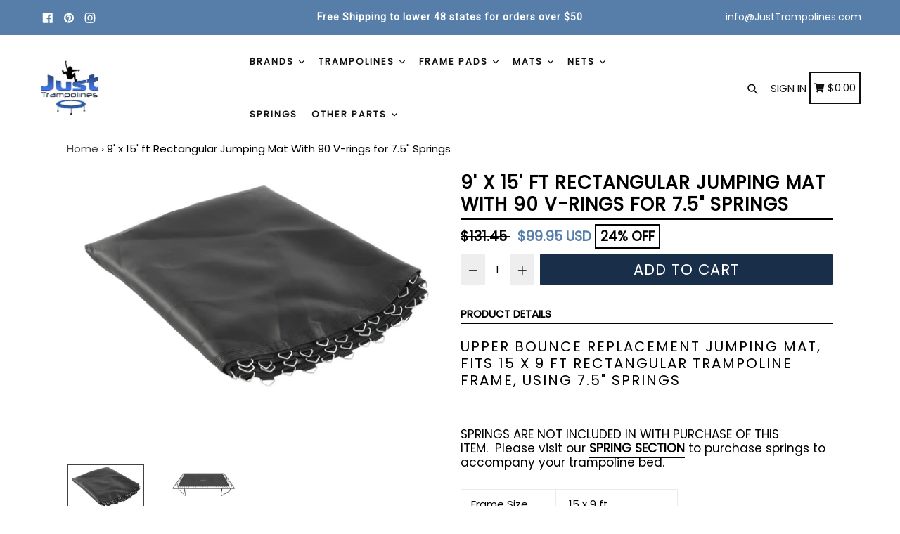

--- FILE ---
content_type: text/html; charset=utf-8
request_url: https://justtrampolines.com/products/9-x-15-ft-rectangular-jumping-mat-with-72-v-rings-for-7-5-springs
body_size: 42692
content:
<!doctype html>
<!--[if IE 9]> <html class="ie9 no-js" lang="en"> <![endif]-->
<!--[if (gt IE 9)|!(IE)]><!--> <html class="no-js" lang="en"> <!--<![endif]-->
<head>
  





      
<script type="text/javascript">var _0x496c=['mark','shopsheriff.amp-snippet.start','/cart','location','pathname','includes','ampproject.org','referrer','search','origin','shopsheriff.amp-snippet.end','performance'];(function(_0x1c4fa7,_0x9f1b2a){var _0x2b417d=function(_0x3e52ef){while(--_0x3e52ef){_0x1c4fa7['push'](_0x1c4fa7['shift']());}};_0x2b417d(++_0x9f1b2a);}(_0x496c,0x12b));var _0x4a92=function(_0x232b2c,_0x4e6c2f){_0x232b2c=_0x232b2c-0x0;var _0x2b739a=_0x496c[_0x232b2c];return _0x2b739a;};var a=window['performance']&&window[_0x4a92('0x0')][_0x4a92('0x1')];if(a){window[_0x4a92('0x0')][_0x4a92('0x1')](_0x4a92('0x2'));}var doc=document;var redirect=_0x4a92('0x3')===window[_0x4a92('0x4')][_0x4a92('0x5')]&&(doc['referrer'][_0x4a92('0x6')](_0x4a92('0x7'))||doc[_0x4a92('0x8')][_0x4a92('0x6')]('/a/s/'))&&!doc[_0x4a92('0x4')]['search']['includes']('utm');if(redirect){var f=doc[_0x4a92('0x4')][_0x4a92('0x9')]?'&':'?';window['location']=window[_0x4a92('0x4')][_0x4a92('0xa')]+window[_0x4a92('0x4')]['pathname']+f+'utm_source=shopsheriff&utm_medium=amp&utm_campaign=shopsheriff&utm_content=add-to-cart';}if(a){window[_0x4a92('0x0')]['mark'](_0x4a92('0xb'));}</script>


   <link rel="amphtml" href="https://justtrampolines.com/a/s/products/9-x-15-ft-rectangular-jumping-mat-with-72-v-rings-for-7-5-springs">



  <meta charset="utf-8">
  <meta http-equiv="X-UA-Compatible" content="IE=edge,chrome=1">
  <meta name="viewport" content="width=device-width,initial-scale=1,maximum-scale=1">
  <meta name="theme-color" content="#182e49">
  <meta name="version" content="1.2.0.1">
  <meta name="email" content="info@JustTrampolines.com">
  <meta name="role" content="main">
  
    <!-- Google Tag Manager -->
<script>(function(w,d,s,l,i){w[l]=w[l]||[];w[l].push({'gtm.start':
new Date().getTime(),event:'gtm.js'});var f=d.getElementsByTagName(s)[0],
j=d.createElement(s),dl=l!='dataLayer'?'&l='+l:'';j.async=true;j.src=
'https://www.googletagmanager.com/gtm.js?id='+i+dl;f.parentNode.insertBefore(j,f);
})(window,document,'script','dataLayer','GTM-T7VWMS6');</script>
<!-- End Google Tag Manager -->
  
  <link rel="canonical" href="https://justtrampolines.com/products/9-x-15-ft-rectangular-jumping-mat-with-72-v-rings-for-7-5-springs">

  
    <link rel="shortcut icon" href="//justtrampolines.com/cdn/shop/files/animated_favicon_32x32.gif?v=1613770841" type="image/png">
  

  
  <title>
    9&#39; x 15&#39; ft Rectangular Jumping Mat With 90 V-rings for 7.5&quot; Springs
    
    
    
      &ndash; Just Trampolines
    
  </title>

  
    <meta name="description" content="Upper Bounce Replacement Jumping Mat, Fits 15 x 9 FT Rectangular Trampoline Frame, using 7.5&quot; springs  SPRINGS ARE NOT INCLUDED IN WITH PURCHASE OF THIS ITEM.  Please visit our SPRING SECTION to purchase springs to accompany your trampoline bed. Frame Size  15 x 9 ft Frame Type Rectangular Style V-Hooks Mat Size 162.5 ">
  

  <!-- /snippets/social-meta-tags.liquid -->




<meta property="og:site_name" content="Just Trampolines">
<meta property="og:url" content="https://justtrampolines.com/products/9-x-15-ft-rectangular-jumping-mat-with-72-v-rings-for-7-5-springs">
<meta property="og:title" content="9' x 15' ft Rectangular Jumping Mat With 90 V-rings for 7.5" Springs">
<meta property="og:type" content="product">
<meta property="og:description" content="Upper Bounce Replacement Jumping Mat, Fits 15 x 9 FT Rectangular Trampoline Frame, using 7.5&quot; springs  SPRINGS ARE NOT INCLUDED IN WITH PURCHASE OF THIS ITEM.  Please visit our SPRING SECTION to purchase springs to accompany your trampoline bed. Frame Size  15 x 9 ft Frame Type Rectangular Style V-Hooks Mat Size 162.5 ">

  <meta property="og:price:amount" content="99.95">
  <meta property="og:price:currency" content="USD">

<meta property="og:image" content="http://justtrampolines.com/cdn/shop/products/9x15-72-7.5-trampoline-jumping-mat-2_1200x1200.jpg?v=1588110931"><meta property="og:image" content="http://justtrampolines.com/cdn/shop/products/9x15-72-7.5-trampoline-jumping-mat-1_1200x1200.jpg?v=1588110931">
<meta property="og:image:secure_url" content="https://justtrampolines.com/cdn/shop/products/9x15-72-7.5-trampoline-jumping-mat-2_1200x1200.jpg?v=1588110931"><meta property="og:image:secure_url" content="https://justtrampolines.com/cdn/shop/products/9x15-72-7.5-trampoline-jumping-mat-1_1200x1200.jpg?v=1588110931">


<meta name="twitter:card" content="summary_large_image">
<meta name="twitter:title" content="9' x 15' ft Rectangular Jumping Mat With 90 V-rings for 7.5" Springs">
<meta name="twitter:description" content="Upper Bounce Replacement Jumping Mat, Fits 15 x 9 FT Rectangular Trampoline Frame, using 7.5&quot; springs  SPRINGS ARE NOT INCLUDED IN WITH PURCHASE OF THIS ITEM.  Please visit our SPRING SECTION to purchase springs to accompany your trampoline bed. Frame Size  15 x 9 ft Frame Type Rectangular Style V-Hooks Mat Size 162.5 ">


  <link href="//justtrampolines.com/cdn/shop/t/23/assets/theme.scss.css?v=14465934611717253421654181199" rel="stylesheet" type="text/css" media="all" />
  <link href="//justtrampolines.com/cdn/shop/t/23/assets/typo-color.scss.css?v=64950895866401033251581973347" rel="stylesheet" type="text/css" media="all" />
    




  <script>
    var theme = {
      strings: {
        addToCart: "Add to cart",
        soldOut: "Sold out",
        unavailable: "Make a Selection",
        showMore: "Show More",
        showLess: "Show Less",
        addressError: "Error looking up that address",
        addressNoResults: "No results for that address",
        addressQueryLimit: "You have exceeded the Google API usage limit. Consider upgrading to a \u003ca href=\"https:\/\/developers.google.com\/maps\/premium\/usage-limits\"\u003ePremium Plan\u003c\/a\u003e.",
        authError: "There was a problem authenticating your Google Maps account. Create and enable the \u003ca href=\"https:\/\/developers.google.com\/maps\/documentation\/javascript\/get-api-key\"\u003eJavaScript API\u003c\/a\u003e and \u003ca href=\"https:\/\/developers.google.com\/maps\/documentation\/geocoding\/get-api-key\"\u003eGeocoding API\u003c\/a\u003e permissions of your app."
      },
      moneyFormat: "\u003cspan class=money\u003e${{amount}} \u003c\/span\u003e"
    }

    document.documentElement.className = document.documentElement.className.replace('no-js', 'js');
  </script>
  
  <script src="//justtrampolines.com/cdn/shop/t/23/assets/jquery.js?v=89264165447073588911581973323"></script>
  
  <!--[if (lte IE 9) ]><script src="//justtrampolines.com/cdn/shop/t/23/assets/match-media.min.js?v=22265819453975888031581973326" type="text/javascript"></script><![endif]-->

  

  <!--[if (gt IE 9)|!(IE)]><!--><script src="//justtrampolines.com/cdn/shop/t/23/assets/lazysizes.js?v=68441465964607740661581973324" async="async"></script><!--<![endif]-->
  <!--[if lte IE 9]><script src="//justtrampolines.com/cdn/shop/t/23/assets/lazysizes.min.js?2669"></script><![endif]-->
 
  <!--[if lte IE 9]><!--><script src="//justtrampolines.com/cdn/shop/t/23/assets/vendor.js?v=102103181905295982481581973333"></script><!--><![endif]-->

  <!--[if (gt IE 9)|!(IE)]><!--><script src="//justtrampolines.com/cdn/shop/t/23/assets/theme.js?v=75485323558623166051581973347"></script><!--<![endif]-->
  
  <!--  bootstrap js & css  -->
  <script src="//justtrampolines.com/cdn/shop/t/23/assets/bootstrap.min.js?v=73724390286584561281581973314"></script>
  <script>var mainShopDomain='just-trampolines.myshopify.com';</script>
  <script src="//justtrampolines.com/cdn/shop/t/23/assets/shop.js?v=92317465190374775851581973347" type="text/javascript"></script>
 
  <link href="//justtrampolines.com/cdn/shop/t/23/assets/fontawesome.css?v=135493224033975962841581973319" rel="stylesheet" type="text/css" media="all" />
  
  <script>window.performance && window.performance.mark && window.performance.mark('shopify.content_for_header.start');</script><meta name="google-site-verification" content="GJ8MkAxqVsPVyRuM9eNKJVIWM0jaxWVYruO_kjetURM">
<meta name="google-site-verification" content="qYuHqa0MIAsfPmgCJwt4nUTFlx7ySzrsVq1peXHGwOY">
<meta id="shopify-digital-wallet" name="shopify-digital-wallet" content="/28087836/digital_wallets/dialog">
<meta name="shopify-checkout-api-token" content="05f49f0da4d988155fcca9c7317e8b65">
<meta id="in-context-paypal-metadata" data-shop-id="28087836" data-venmo-supported="false" data-environment="production" data-locale="en_US" data-paypal-v4="true" data-currency="USD">
<link rel="alternate" type="application/json+oembed" href="https://justtrampolines.com/products/9-x-15-ft-rectangular-jumping-mat-with-72-v-rings-for-7-5-springs.oembed">
<script async="async" src="/checkouts/internal/preloads.js?locale=en-US"></script>
<link rel="preconnect" href="https://shop.app" crossorigin="anonymous">
<script async="async" src="https://shop.app/checkouts/internal/preloads.js?locale=en-US&shop_id=28087836" crossorigin="anonymous"></script>
<script id="apple-pay-shop-capabilities" type="application/json">{"shopId":28087836,"countryCode":"CA","currencyCode":"USD","merchantCapabilities":["supports3DS"],"merchantId":"gid:\/\/shopify\/Shop\/28087836","merchantName":"Just Trampolines","requiredBillingContactFields":["postalAddress","email","phone"],"requiredShippingContactFields":["postalAddress","email","phone"],"shippingType":"shipping","supportedNetworks":["visa","masterCard","amex","discover","jcb"],"total":{"type":"pending","label":"Just Trampolines","amount":"1.00"},"shopifyPaymentsEnabled":true,"supportsSubscriptions":true}</script>
<script id="shopify-features" type="application/json">{"accessToken":"05f49f0da4d988155fcca9c7317e8b65","betas":["rich-media-storefront-analytics"],"domain":"justtrampolines.com","predictiveSearch":true,"shopId":28087836,"locale":"en"}</script>
<script>var Shopify = Shopify || {};
Shopify.shop = "just-trampolines.myshopify.com";
Shopify.locale = "en";
Shopify.currency = {"active":"USD","rate":"1.0"};
Shopify.country = "US";
Shopify.theme = {"name":"BOOSTER","id":88366219401,"schema_name":"Booster Premium","schema_version":"2.1","theme_store_id":null,"role":"main"};
Shopify.theme.handle = "null";
Shopify.theme.style = {"id":null,"handle":null};
Shopify.cdnHost = "justtrampolines.com/cdn";
Shopify.routes = Shopify.routes || {};
Shopify.routes.root = "/";</script>
<script type="module">!function(o){(o.Shopify=o.Shopify||{}).modules=!0}(window);</script>
<script>!function(o){function n(){var o=[];function n(){o.push(Array.prototype.slice.apply(arguments))}return n.q=o,n}var t=o.Shopify=o.Shopify||{};t.loadFeatures=n(),t.autoloadFeatures=n()}(window);</script>
<script>
  window.ShopifyPay = window.ShopifyPay || {};
  window.ShopifyPay.apiHost = "shop.app\/pay";
  window.ShopifyPay.redirectState = null;
</script>
<script id="shop-js-analytics" type="application/json">{"pageType":"product"}</script>
<script defer="defer" async type="module" src="//justtrampolines.com/cdn/shopifycloud/shop-js/modules/v2/client.init-shop-cart-sync_DtuiiIyl.en.esm.js"></script>
<script defer="defer" async type="module" src="//justtrampolines.com/cdn/shopifycloud/shop-js/modules/v2/chunk.common_CUHEfi5Q.esm.js"></script>
<script type="module">
  await import("//justtrampolines.com/cdn/shopifycloud/shop-js/modules/v2/client.init-shop-cart-sync_DtuiiIyl.en.esm.js");
await import("//justtrampolines.com/cdn/shopifycloud/shop-js/modules/v2/chunk.common_CUHEfi5Q.esm.js");

  window.Shopify.SignInWithShop?.initShopCartSync?.({"fedCMEnabled":true,"windoidEnabled":true});

</script>
<script>
  window.Shopify = window.Shopify || {};
  if (!window.Shopify.featureAssets) window.Shopify.featureAssets = {};
  window.Shopify.featureAssets['shop-js'] = {"shop-cart-sync":["modules/v2/client.shop-cart-sync_DFoTY42P.en.esm.js","modules/v2/chunk.common_CUHEfi5Q.esm.js"],"init-fed-cm":["modules/v2/client.init-fed-cm_D2UNy1i2.en.esm.js","modules/v2/chunk.common_CUHEfi5Q.esm.js"],"init-shop-email-lookup-coordinator":["modules/v2/client.init-shop-email-lookup-coordinator_BQEe2rDt.en.esm.js","modules/v2/chunk.common_CUHEfi5Q.esm.js"],"shop-cash-offers":["modules/v2/client.shop-cash-offers_3CTtReFF.en.esm.js","modules/v2/chunk.common_CUHEfi5Q.esm.js","modules/v2/chunk.modal_BewljZkx.esm.js"],"shop-button":["modules/v2/client.shop-button_C6oxCjDL.en.esm.js","modules/v2/chunk.common_CUHEfi5Q.esm.js"],"init-windoid":["modules/v2/client.init-windoid_5pix8xhK.en.esm.js","modules/v2/chunk.common_CUHEfi5Q.esm.js"],"avatar":["modules/v2/client.avatar_BTnouDA3.en.esm.js"],"init-shop-cart-sync":["modules/v2/client.init-shop-cart-sync_DtuiiIyl.en.esm.js","modules/v2/chunk.common_CUHEfi5Q.esm.js"],"shop-toast-manager":["modules/v2/client.shop-toast-manager_BYv_8cH1.en.esm.js","modules/v2/chunk.common_CUHEfi5Q.esm.js"],"pay-button":["modules/v2/client.pay-button_FnF9EIkY.en.esm.js","modules/v2/chunk.common_CUHEfi5Q.esm.js"],"shop-login-button":["modules/v2/client.shop-login-button_CH1KUpOf.en.esm.js","modules/v2/chunk.common_CUHEfi5Q.esm.js","modules/v2/chunk.modal_BewljZkx.esm.js"],"init-customer-accounts-sign-up":["modules/v2/client.init-customer-accounts-sign-up_aj7QGgYS.en.esm.js","modules/v2/client.shop-login-button_CH1KUpOf.en.esm.js","modules/v2/chunk.common_CUHEfi5Q.esm.js","modules/v2/chunk.modal_BewljZkx.esm.js"],"init-shop-for-new-customer-accounts":["modules/v2/client.init-shop-for-new-customer-accounts_NbnYRf_7.en.esm.js","modules/v2/client.shop-login-button_CH1KUpOf.en.esm.js","modules/v2/chunk.common_CUHEfi5Q.esm.js","modules/v2/chunk.modal_BewljZkx.esm.js"],"init-customer-accounts":["modules/v2/client.init-customer-accounts_ppedhqCH.en.esm.js","modules/v2/client.shop-login-button_CH1KUpOf.en.esm.js","modules/v2/chunk.common_CUHEfi5Q.esm.js","modules/v2/chunk.modal_BewljZkx.esm.js"],"shop-follow-button":["modules/v2/client.shop-follow-button_CMIBBa6u.en.esm.js","modules/v2/chunk.common_CUHEfi5Q.esm.js","modules/v2/chunk.modal_BewljZkx.esm.js"],"lead-capture":["modules/v2/client.lead-capture_But0hIyf.en.esm.js","modules/v2/chunk.common_CUHEfi5Q.esm.js","modules/v2/chunk.modal_BewljZkx.esm.js"],"checkout-modal":["modules/v2/client.checkout-modal_BBxc70dQ.en.esm.js","modules/v2/chunk.common_CUHEfi5Q.esm.js","modules/v2/chunk.modal_BewljZkx.esm.js"],"shop-login":["modules/v2/client.shop-login_hM3Q17Kl.en.esm.js","modules/v2/chunk.common_CUHEfi5Q.esm.js","modules/v2/chunk.modal_BewljZkx.esm.js"],"payment-terms":["modules/v2/client.payment-terms_CAtGlQYS.en.esm.js","modules/v2/chunk.common_CUHEfi5Q.esm.js","modules/v2/chunk.modal_BewljZkx.esm.js"]};
</script>
<script>(function() {
  var isLoaded = false;
  function asyncLoad() {
    if (isLoaded) return;
    isLoaded = true;
    var urls = ["https:\/\/embed.tawk.to\/widget-script\/5a82f3b5d7591465c707a166\/default.js?shop=just-trampolines.myshopify.com","https:\/\/d3p29gcwgas9m8.cloudfront.net\/assets\/js\/index.js?shop=just-trampolines.myshopify.com"];
    for (var i = 0; i < urls.length; i++) {
      var s = document.createElement('script');
      s.type = 'text/javascript';
      s.async = true;
      s.src = urls[i];
      var x = document.getElementsByTagName('script')[0];
      x.parentNode.insertBefore(s, x);
    }
  };
  if(window.attachEvent) {
    window.attachEvent('onload', asyncLoad);
  } else {
    window.addEventListener('load', asyncLoad, false);
  }
})();</script>
<script id="__st">var __st={"a":28087836,"offset":-18000,"reqid":"a882e06d-ebd9-4d1c-b174-becf1840c6a4-1767600869","pageurl":"justtrampolines.com\/products\/9-x-15-ft-rectangular-jumping-mat-with-72-v-rings-for-7-5-springs","u":"c82251cad349","p":"product","rtyp":"product","rid":4959355371657};</script>
<script>window.ShopifyPaypalV4VisibilityTracking = true;</script>
<script id="captcha-bootstrap">!function(){'use strict';const t='contact',e='account',n='new_comment',o=[[t,t],['blogs',n],['comments',n],[t,'customer']],c=[[e,'customer_login'],[e,'guest_login'],[e,'recover_customer_password'],[e,'create_customer']],r=t=>t.map((([t,e])=>`form[action*='/${t}']:not([data-nocaptcha='true']) input[name='form_type'][value='${e}']`)).join(','),a=t=>()=>t?[...document.querySelectorAll(t)].map((t=>t.form)):[];function s(){const t=[...o],e=r(t);return a(e)}const i='password',u='form_key',d=['recaptcha-v3-token','g-recaptcha-response','h-captcha-response',i],f=()=>{try{return window.sessionStorage}catch{return}},m='__shopify_v',_=t=>t.elements[u];function p(t,e,n=!1){try{const o=window.sessionStorage,c=JSON.parse(o.getItem(e)),{data:r}=function(t){const{data:e,action:n}=t;return t[m]||n?{data:e,action:n}:{data:t,action:n}}(c);for(const[e,n]of Object.entries(r))t.elements[e]&&(t.elements[e].value=n);n&&o.removeItem(e)}catch(o){console.error('form repopulation failed',{error:o})}}const l='form_type',E='cptcha';function T(t){t.dataset[E]=!0}const w=window,h=w.document,L='Shopify',v='ce_forms',y='captcha';let A=!1;((t,e)=>{const n=(g='f06e6c50-85a8-45c8-87d0-21a2b65856fe',I='https://cdn.shopify.com/shopifycloud/storefront-forms-hcaptcha/ce_storefront_forms_captcha_hcaptcha.v1.5.2.iife.js',D={infoText:'Protected by hCaptcha',privacyText:'Privacy',termsText:'Terms'},(t,e,n)=>{const o=w[L][v],c=o.bindForm;if(c)return c(t,g,e,D).then(n);var r;o.q.push([[t,g,e,D],n]),r=I,A||(h.body.append(Object.assign(h.createElement('script'),{id:'captcha-provider',async:!0,src:r})),A=!0)});var g,I,D;w[L]=w[L]||{},w[L][v]=w[L][v]||{},w[L][v].q=[],w[L][y]=w[L][y]||{},w[L][y].protect=function(t,e){n(t,void 0,e),T(t)},Object.freeze(w[L][y]),function(t,e,n,w,h,L){const[v,y,A,g]=function(t,e,n){const i=e?o:[],u=t?c:[],d=[...i,...u],f=r(d),m=r(i),_=r(d.filter((([t,e])=>n.includes(e))));return[a(f),a(m),a(_),s()]}(w,h,L),I=t=>{const e=t.target;return e instanceof HTMLFormElement?e:e&&e.form},D=t=>v().includes(t);t.addEventListener('submit',(t=>{const e=I(t);if(!e)return;const n=D(e)&&!e.dataset.hcaptchaBound&&!e.dataset.recaptchaBound,o=_(e),c=g().includes(e)&&(!o||!o.value);(n||c)&&t.preventDefault(),c&&!n&&(function(t){try{if(!f())return;!function(t){const e=f();if(!e)return;const n=_(t);if(!n)return;const o=n.value;o&&e.removeItem(o)}(t);const e=Array.from(Array(32),(()=>Math.random().toString(36)[2])).join('');!function(t,e){_(t)||t.append(Object.assign(document.createElement('input'),{type:'hidden',name:u})),t.elements[u].value=e}(t,e),function(t,e){const n=f();if(!n)return;const o=[...t.querySelectorAll(`input[type='${i}']`)].map((({name:t})=>t)),c=[...d,...o],r={};for(const[a,s]of new FormData(t).entries())c.includes(a)||(r[a]=s);n.setItem(e,JSON.stringify({[m]:1,action:t.action,data:r}))}(t,e)}catch(e){console.error('failed to persist form',e)}}(e),e.submit())}));const S=(t,e)=>{t&&!t.dataset[E]&&(n(t,e.some((e=>e===t))),T(t))};for(const o of['focusin','change'])t.addEventListener(o,(t=>{const e=I(t);D(e)&&S(e,y())}));const B=e.get('form_key'),M=e.get(l),P=B&&M;t.addEventListener('DOMContentLoaded',(()=>{const t=y();if(P)for(const e of t)e.elements[l].value===M&&p(e,B);[...new Set([...A(),...v().filter((t=>'true'===t.dataset.shopifyCaptcha))])].forEach((e=>S(e,t)))}))}(h,new URLSearchParams(w.location.search),n,t,e,['guest_login'])})(!0,!0)}();</script>
<script integrity="sha256-4kQ18oKyAcykRKYeNunJcIwy7WH5gtpwJnB7kiuLZ1E=" data-source-attribution="shopify.loadfeatures" defer="defer" src="//justtrampolines.com/cdn/shopifycloud/storefront/assets/storefront/load_feature-a0a9edcb.js" crossorigin="anonymous"></script>
<script crossorigin="anonymous" defer="defer" src="//justtrampolines.com/cdn/shopifycloud/storefront/assets/shopify_pay/storefront-65b4c6d7.js?v=20250812"></script>
<script data-source-attribution="shopify.dynamic_checkout.dynamic.init">var Shopify=Shopify||{};Shopify.PaymentButton=Shopify.PaymentButton||{isStorefrontPortableWallets:!0,init:function(){window.Shopify.PaymentButton.init=function(){};var t=document.createElement("script");t.src="https://justtrampolines.com/cdn/shopifycloud/portable-wallets/latest/portable-wallets.en.js",t.type="module",document.head.appendChild(t)}};
</script>
<script data-source-attribution="shopify.dynamic_checkout.buyer_consent">
  function portableWalletsHideBuyerConsent(e){var t=document.getElementById("shopify-buyer-consent"),n=document.getElementById("shopify-subscription-policy-button");t&&n&&(t.classList.add("hidden"),t.setAttribute("aria-hidden","true"),n.removeEventListener("click",e))}function portableWalletsShowBuyerConsent(e){var t=document.getElementById("shopify-buyer-consent"),n=document.getElementById("shopify-subscription-policy-button");t&&n&&(t.classList.remove("hidden"),t.removeAttribute("aria-hidden"),n.addEventListener("click",e))}window.Shopify?.PaymentButton&&(window.Shopify.PaymentButton.hideBuyerConsent=portableWalletsHideBuyerConsent,window.Shopify.PaymentButton.showBuyerConsent=portableWalletsShowBuyerConsent);
</script>
<script data-source-attribution="shopify.dynamic_checkout.cart.bootstrap">document.addEventListener("DOMContentLoaded",(function(){function t(){return document.querySelector("shopify-accelerated-checkout-cart, shopify-accelerated-checkout")}if(t())Shopify.PaymentButton.init();else{new MutationObserver((function(e,n){t()&&(Shopify.PaymentButton.init(),n.disconnect())})).observe(document.body,{childList:!0,subtree:!0})}}));
</script>
<link id="shopify-accelerated-checkout-styles" rel="stylesheet" media="screen" href="https://justtrampolines.com/cdn/shopifycloud/portable-wallets/latest/accelerated-checkout-backwards-compat.css" crossorigin="anonymous">
<style id="shopify-accelerated-checkout-cart">
        #shopify-buyer-consent {
  margin-top: 1em;
  display: inline-block;
  width: 100%;
}

#shopify-buyer-consent.hidden {
  display: none;
}

#shopify-subscription-policy-button {
  background: none;
  border: none;
  padding: 0;
  text-decoration: underline;
  font-size: inherit;
  cursor: pointer;
}

#shopify-subscription-policy-button::before {
  box-shadow: none;
}

      </style>

<script>window.performance && window.performance.mark && window.performance.mark('shopify.content_for_header.end');</script>
  <link href="https://fonts.googleapis.com/css?family=Anton|Arimo|Arvo|Baloo+Bhai|Baloo+Bhaina|Bitter|Bree+Serif|Cabin|Catamaran|David+Libre|Dosis|Droid+Sans|Droid+Serif|Ek+Mukta|Fjalla+One|Hind|Inconsolata|Indie+Flower|Lato|Libre+Baskerville|Lobster|Lora|Merriweather|Modak|Montserrat|Muli|Noto+Sans|Noto+Serif|Nunito|Open+Sans|Open+Sans+Condensed:300|Oswald|Oxygen|PT+Sans|PT+Sans+Narrow|PT+Serif|Pavanam|Playfair+Display|Poppins|Raleway|Roboto|Roboto+Condensed|Roboto+Slab|Slabo+27px|Source+Sans+Pro|Teko|Titillium+Web|Ubuntu|Yanone+Kaffeesatz|Yatra+One" rel="stylesheet">

  <style type="text/css"> .product-description + [data-readmore-toggle], .product-description[data-readmore]{display: block; width: 100%;margin-top: 15px;}.product-description[data-readmore]{transition: height 100ms;overflow-x: hidden !important;overflow: -webkit-paged-x;}</style>

<div id="shopify-section-filter-menu-settings" class="shopify-section">




</div>
  <!-- QIKIFY NAVIGATOR START --> <script id="qikify-navigator"> 'use strict'; var shopifyCurrencyFormat = "\u003cspan class=money\u003e${{amount}} \u003c\/span\u003e"; var shopifyLinkLists = [{ id: "main-menu", title: "Main menu", items: ["/","#","/collections/upper-bounce-spring-promotion","/blogs/default-blog","#",], },{ id: "footer", title: "Information", items: ["/pages/shipping-returns","/pages/privacy-policy","/pages/terms-and-conditions",], },{ id: "31811993647-child-01ddfdd8e31a5132364bdadff4a8fe7f-legacy-trampolines-accessories", title: "Trampolines & Accessories", items: ["/collections/round-html","/collections/square-html","/collections/rectangular-html","/collections/kids-trampolines","/collections/exercise-trampolines","/collections/attachments-tools-html","/collections/tents-and-covers-html","/collections/trampoline-games-html",], },{ id: "draft-main-menu", title: "Booster Menu", items: ["https://justtrampolines.com/pages/shop-by-brand","/collections/trampolines-html","/collections/frame-pads-html","/collections/jumping-surfaces-html","/collections/trampoline-replacement-nets","/collections/trampoline-springs-html","/collections/trampoline-replacement-parts",], },{ id: "jt-footer", title: "Customer Support", items: ["/search","/blogs/default-blog","/pages/contact-us","https://justtrampolines.com/pages/help-pages",], },{ id: "268656279689-child-e7633f9b97c3b642751a52dbeac5a338-legacy-frame-pads", title: "Frame Pads", items: ["/collections/frame-pads-html/7-5ft-dia","https://justtrampolines.com/collections/frame-pads-html/10ft-dia","/collections/frame-pads-html/12ft-dia","/collections/frame-pads-html/13ft-dia","/collections/frame-pads-html/14ft-dia","/collections/frame-pads-html/15ft-dia","/collections/frame-pads-html/16ft-dia",], },{ id: "32858505263-child-5656442a4c944d289cee30501754a8e9-legacy-help-videos", title: "Help Videos", items: ["/pages/types-for-net-systems","/pages/how-to-measure-your-frame","/pages/how-to-measure-your-springs","/pages/selecting-a-strap-net-for-your-arched-pole-enclosure-system-system","/pages/skywalker-straight-pole-net-systems","/pages/how-to-select-an-enclosure-kit-for-your-trampoline","/pages/selecting-foam-sleeves","/pages/how-to-select-the-correct-frame-pad","/pages/how-to-select-the-correct-jumping-surface","/pages/how-to-select-the-correct-jumpking-net-and-pad-kit","/pages/how-to-select-the-correct-top-ring-net","/pages/how-to-tell-if-you-should-order-holes-in-your-frame-pad",], },{ id: "269104840841-child-2be41e0924b644937161b45ef102323b-legacy-mats", title: "Mats", items: ["/collections/jumping-surfaces-html/round","/collections/jumping-surfaces-html/oval","/collections/jumping-surfaces-html/rectangular","/collections/jumping-surfaces-html/square",], },{ id: "268654772361-child-0c61fa30d6a36322d714beaa9210d949-legacy-brands", title: "Brands", items: ["/collections/jumpking-trampoline-replacement-parts","https://justtrampolines.com/collections/parts-for-upper-bounce-trampolines-html","/collections/orbounder-trampolines-replacement-parts","https://justtrampolines.com/collections/airmaster-trampoline-parts-html","/collections/bazoongi-parts-html","/collections/jumppod-trampolines-replacement-parts","/collections/propel-trampoline-parts-html","https://justtrampolines.com/collections/skywalker-replacement-parts-html-old","/pages/shop-by-brand",], },{ id: "273252483209-child-a361c31cbcc7fda9aa56b6dbd3979277-legacy-nets", title: "Nets", items: ["/collections/trampoline-top-ring-enclosure-net","/collections/enclosure-netting-html/nets-for-arched-pole-systems-with-sleeves-html","/collections/enclosure-netting-html/nets-for-straight-pole-systems-with-straps-html","/collections/pole-sets","/collections/net-and-pad-combo-kits-html",], },{ id: "389237997745-child-e60c68f14291d883128135549138dced-legacy-trampolines", title: "Trampolines", items: ["https://justtrampolines.com/collections/trampolines-html/round","/collections/rectangle-trampolines","https://justtrampolines.com/collections/trampolines-html/exercise-trampolines","/collections/moxie-pumpkin-shaped-trampolines",], },{ id: "392163754161-child-c304256e3399c0a836a2e8c3abc35e9a-legacy-other-parts", title: "Other Parts", items: ["https://justtrampolines.com/collections/trampoline-enclosure-parts","/collections/pole-sets","https://justtrampolines.com/collections/trampoline-enclosure-kits",], },{ id: "customer-account-main-menu", title: "Customer account main menu", items: ["/","https://shopify.com/28087836/account/orders?locale=en&region_country=US",], },]; window.shopifyLinkLists = shopifyLinkLists; window.shopifyCurrencyFormat = shopifyCurrencyFormat; </script> <!-- QIKIFY NAVIGATOR END -->
  <script id="qikify-smartmenu-status" type="application/json">1</script><script id="qikify-smartmenu-data" type="application/json">{"menu_selector":"navigator","theme_selector":"theme","transition":"fade","trigger":"hover","show_indicator":true,"show_mobile_indicator":true,"submenu_fullwidth":true,"menu_height":"50","alignment":"center","root_padding":"10","megamenu":[{"id":"tmenu-menu-427462","setting":{"item_layout":"icon","submenu_type":"flyout","submenu_mega_position":"fullwidth","title":"Home","url":{"type":{"id":"home","icon":["fas","home"],"name":"Home page"}},"icon":{"id":"home","name":"home","code":"\uf015","type":"fas"}},"menus":[]},{"id":"tmenu-menu-613129","setting":{"item_layout":"text","submenu_type":"mega","submenu_mega_position":"fullwidth","title":"Trampoline Parts","submenu_mega_width":"850"},"menus":[{"id":"tmenu-menu-470261","setting":{"item_layout":"text","title":"Frame Pads","item_display":true,"column_width":"2","url":{"type":{"id":"collection","icon":["fas","columns"],"name":"Collection"},"collection":{"id":30090199087,"handle":"frame-pads-html","title":"Frame Pads","image":{"created_at":"2019-01-20T12:29:48-06:00","alt":"trampoline frame pads","width":1000,"height":1000,"src":"https:\/\/cdn.shopify.com\/s\/files\/1\/2808\/7836\/collections\/689417a8990b640683d6077a445b5524.png?v=1577301568"}}}},"menus":[{"id":"tmenu-menu-144453","setting":{"item_layout":"image","title":"","image_position":"bellow","image":"https:\/\/cdn.shopify.com\/s\/files\/1\/2808\/7836\/files\/frame-pads.png?v=1583593969","item_display":false,"image_width":"65"},"menus":[]},{"id":"tmenu-menu-339204","setting":{"item_layout":"text","title":"7.5' ft. Frame","url":{"type":{"id":"link","icon":["fas","external-link-square-alt"],"name":"Custom Link"},"link":"collections\/frame-pads-html\/7-5ft-dia"}},"menus":[]},{"id":"tmenu-menu-677610","setting":{"item_layout":"text","title":"12' ft. Frame","url":{"type":{"id":"link","icon":["fas","external-link-square-alt"],"name":"Custom Link"},"link":"\/collections\/frame-pads-html\/12ft-dia"}},"menus":[]},{"id":"tmenu-menu-446148","setting":{"item_layout":"text","title":"13' ft. Frame","url":{"type":{"id":"link","icon":["fas","external-link-square-alt"],"name":"Custom Link"},"link":"\/collections\/frame-pads-html\/13ft-dia"}},"menus":[]},{"id":"tmenu-menu-386519","setting":{"item_layout":"text","title":"14' ft. Frame","url":{"type":{"id":"link","icon":["fas","external-link-square-alt"],"name":"Custom Link"},"link":"\/collections\/frame-pads-html\/14ft-dia"}},"menus":[]},{"id":"tmenu-menu-840049","setting":{"item_layout":"text","title":"15' ft. Frame","url":{"type":{"id":"link","icon":["fas","external-link-square-alt"],"name":"Custom Link"},"link":"\/collections\/frame-pads-html\/15ft-dia"}},"menus":[]},{"id":"tmenu-menu-564427","setting":{"item_layout":"text","title":"16' ft. Frame","url":{"type":{"id":"link","icon":["fas","external-link-square-alt"],"name":"Custom Link"},"link":"\/collections\/frame-pads-html\/16ft-dia"}},"menus":[]}],"hide_submenu":false},{"id":"tmenu-menu-340135","setting":{"item_layout":"text","title":"Header item","item_display":true,"column_width":"3"},"menus":[{"id":"tmenu-menu-766004","setting":{"item_layout":"image","title":"Submenu item","image":"https:\/\/qikify-cdn.nyc3.digitaloceanspaces.com\/staging\/tmenu\/instances\/9\/4a7e963dc51d114c9ceb6021964dff8d9130dd54184fb53e3051723d47ec33a2.jpeg","image_position":"notext"},"menus":[]},{"id":"tmenu-menu-480722","setting":{"item_layout":"text","title":"Submenu item"},"menus":[]},{"id":"tmenu-menu-522244","setting":{"item_layout":"text","title":"Submenu item"},"menus":[]},{"id":"tmenu-menu-595063","setting":{"item_layout":"text","title":"Submenu item"},"menus":[]}],"hide_submenu":true}],"hide_submenu":false}],"theme":null,"navigator":{"id":"draft-main-menu","title":"draft-main-menu","items":["\/","https:\/\/justtrampolines.com\/pages\/shop-by-brand","\/collections\/frame-pads-html","\/collections\/jumping-surfaces-html","\/collections\/enclosure-netting-html","\/collections\/trampolines-html"]},"mobile_navigator":{"id":"draft-main-menu","title":"draft-main-menu","items":["\/","https:\/\/justtrampolines.com\/pages\/shop-by-brand","\/collections\/frame-pads-html","\/collections\/jumping-surfaces-html","\/collections\/enclosure-netting-html","\/collections\/trampolines-html"]},"orientation":"horizontal","item_header_border":"#4A90E2","navigator_selector":"#AccessibleNav","mobile_navigator_selector":"#AccessibleNav"}</script>
  <script type="text/javascript" src="https://sdk.qikify.com/tmenu/app-v5.js?token=2ktgYb0dRQ9KmuNP09KbOirZu2HTpYNY&shop=just-trampolines.myshopify.com" defer="defer"></script>
  <!-- Begin Inspectlet Asynchronous Code -->
  <script type="text/javascript">
  (function() {
  window.__insp = window.__insp || [];
  __insp.push(['wid', 1381851906]);
  var ldinsp = function(){
  if(typeof window.__inspld != "undefined") return; window.__inspld = 1; var insp = document.createElement('script'); insp.type = 'text/javascript'; insp.async = true; insp.id = "inspsync"; insp.src = ('https:' == document.location.protocol ? 'https' : 'http') + '://cdn.inspectlet.com/inspectlet.js?wid=1381851906&r=' + Math.floor(new Date().getTime()/3600000); var x = document.getElementsByTagName('script')[0]; x.parentNode.insertBefore(insp, x); };
  setTimeout(ldinsp, 0);
  })();
  </script>
  <!-- End Inspectlet Asynchronous Code -->
 
<!-- "snippets/pagefly-header.liquid" was not rendered, the associated app was uninstalled -->
  
  
 <link href="https://monorail-edge.shopifysvc.com" rel="dns-prefetch">
<script>(function(){if ("sendBeacon" in navigator && "performance" in window) {try {var session_token_from_headers = performance.getEntriesByType('navigation')[0].serverTiming.find(x => x.name == '_s').description;} catch {var session_token_from_headers = undefined;}var session_cookie_matches = document.cookie.match(/_shopify_s=([^;]*)/);var session_token_from_cookie = session_cookie_matches && session_cookie_matches.length === 2 ? session_cookie_matches[1] : "";var session_token = session_token_from_headers || session_token_from_cookie || "";function handle_abandonment_event(e) {var entries = performance.getEntries().filter(function(entry) {return /monorail-edge.shopifysvc.com/.test(entry.name);});if (!window.abandonment_tracked && entries.length === 0) {window.abandonment_tracked = true;var currentMs = Date.now();var navigation_start = performance.timing.navigationStart;var payload = {shop_id: 28087836,url: window.location.href,navigation_start,duration: currentMs - navigation_start,session_token,page_type: "product"};window.navigator.sendBeacon("https://monorail-edge.shopifysvc.com/v1/produce", JSON.stringify({schema_id: "online_store_buyer_site_abandonment/1.1",payload: payload,metadata: {event_created_at_ms: currentMs,event_sent_at_ms: currentMs}}));}}window.addEventListener('pagehide', handle_abandonment_event);}}());</script>
<script id="web-pixels-manager-setup">(function e(e,d,r,n,o){if(void 0===o&&(o={}),!Boolean(null===(a=null===(i=window.Shopify)||void 0===i?void 0:i.analytics)||void 0===a?void 0:a.replayQueue)){var i,a;window.Shopify=window.Shopify||{};var t=window.Shopify;t.analytics=t.analytics||{};var s=t.analytics;s.replayQueue=[],s.publish=function(e,d,r){return s.replayQueue.push([e,d,r]),!0};try{self.performance.mark("wpm:start")}catch(e){}var l=function(){var e={modern:/Edge?\/(1{2}[4-9]|1[2-9]\d|[2-9]\d{2}|\d{4,})\.\d+(\.\d+|)|Firefox\/(1{2}[4-9]|1[2-9]\d|[2-9]\d{2}|\d{4,})\.\d+(\.\d+|)|Chrom(ium|e)\/(9{2}|\d{3,})\.\d+(\.\d+|)|(Maci|X1{2}).+ Version\/(15\.\d+|(1[6-9]|[2-9]\d|\d{3,})\.\d+)([,.]\d+|)( \(\w+\)|)( Mobile\/\w+|) Safari\/|Chrome.+OPR\/(9{2}|\d{3,})\.\d+\.\d+|(CPU[ +]OS|iPhone[ +]OS|CPU[ +]iPhone|CPU IPhone OS|CPU iPad OS)[ +]+(15[._]\d+|(1[6-9]|[2-9]\d|\d{3,})[._]\d+)([._]\d+|)|Android:?[ /-](13[3-9]|1[4-9]\d|[2-9]\d{2}|\d{4,})(\.\d+|)(\.\d+|)|Android.+Firefox\/(13[5-9]|1[4-9]\d|[2-9]\d{2}|\d{4,})\.\d+(\.\d+|)|Android.+Chrom(ium|e)\/(13[3-9]|1[4-9]\d|[2-9]\d{2}|\d{4,})\.\d+(\.\d+|)|SamsungBrowser\/([2-9]\d|\d{3,})\.\d+/,legacy:/Edge?\/(1[6-9]|[2-9]\d|\d{3,})\.\d+(\.\d+|)|Firefox\/(5[4-9]|[6-9]\d|\d{3,})\.\d+(\.\d+|)|Chrom(ium|e)\/(5[1-9]|[6-9]\d|\d{3,})\.\d+(\.\d+|)([\d.]+$|.*Safari\/(?![\d.]+ Edge\/[\d.]+$))|(Maci|X1{2}).+ Version\/(10\.\d+|(1[1-9]|[2-9]\d|\d{3,})\.\d+)([,.]\d+|)( \(\w+\)|)( Mobile\/\w+|) Safari\/|Chrome.+OPR\/(3[89]|[4-9]\d|\d{3,})\.\d+\.\d+|(CPU[ +]OS|iPhone[ +]OS|CPU[ +]iPhone|CPU IPhone OS|CPU iPad OS)[ +]+(10[._]\d+|(1[1-9]|[2-9]\d|\d{3,})[._]\d+)([._]\d+|)|Android:?[ /-](13[3-9]|1[4-9]\d|[2-9]\d{2}|\d{4,})(\.\d+|)(\.\d+|)|Mobile Safari.+OPR\/([89]\d|\d{3,})\.\d+\.\d+|Android.+Firefox\/(13[5-9]|1[4-9]\d|[2-9]\d{2}|\d{4,})\.\d+(\.\d+|)|Android.+Chrom(ium|e)\/(13[3-9]|1[4-9]\d|[2-9]\d{2}|\d{4,})\.\d+(\.\d+|)|Android.+(UC? ?Browser|UCWEB|U3)[ /]?(15\.([5-9]|\d{2,})|(1[6-9]|[2-9]\d|\d{3,})\.\d+)\.\d+|SamsungBrowser\/(5\.\d+|([6-9]|\d{2,})\.\d+)|Android.+MQ{2}Browser\/(14(\.(9|\d{2,})|)|(1[5-9]|[2-9]\d|\d{3,})(\.\d+|))(\.\d+|)|K[Aa][Ii]OS\/(3\.\d+|([4-9]|\d{2,})\.\d+)(\.\d+|)/},d=e.modern,r=e.legacy,n=navigator.userAgent;return n.match(d)?"modern":n.match(r)?"legacy":"unknown"}(),u="modern"===l?"modern":"legacy",c=(null!=n?n:{modern:"",legacy:""})[u],f=function(e){return[e.baseUrl,"/wpm","/b",e.hashVersion,"modern"===e.buildTarget?"m":"l",".js"].join("")}({baseUrl:d,hashVersion:r,buildTarget:u}),m=function(e){var d=e.version,r=e.bundleTarget,n=e.surface,o=e.pageUrl,i=e.monorailEndpoint;return{emit:function(e){var a=e.status,t=e.errorMsg,s=(new Date).getTime(),l=JSON.stringify({metadata:{event_sent_at_ms:s},events:[{schema_id:"web_pixels_manager_load/3.1",payload:{version:d,bundle_target:r,page_url:o,status:a,surface:n,error_msg:t},metadata:{event_created_at_ms:s}}]});if(!i)return console&&console.warn&&console.warn("[Web Pixels Manager] No Monorail endpoint provided, skipping logging."),!1;try{return self.navigator.sendBeacon.bind(self.navigator)(i,l)}catch(e){}var u=new XMLHttpRequest;try{return u.open("POST",i,!0),u.setRequestHeader("Content-Type","text/plain"),u.send(l),!0}catch(e){return console&&console.warn&&console.warn("[Web Pixels Manager] Got an unhandled error while logging to Monorail."),!1}}}}({version:r,bundleTarget:l,surface:e.surface,pageUrl:self.location.href,monorailEndpoint:e.monorailEndpoint});try{o.browserTarget=l,function(e){var d=e.src,r=e.async,n=void 0===r||r,o=e.onload,i=e.onerror,a=e.sri,t=e.scriptDataAttributes,s=void 0===t?{}:t,l=document.createElement("script"),u=document.querySelector("head"),c=document.querySelector("body");if(l.async=n,l.src=d,a&&(l.integrity=a,l.crossOrigin="anonymous"),s)for(var f in s)if(Object.prototype.hasOwnProperty.call(s,f))try{l.dataset[f]=s[f]}catch(e){}if(o&&l.addEventListener("load",o),i&&l.addEventListener("error",i),u)u.appendChild(l);else{if(!c)throw new Error("Did not find a head or body element to append the script");c.appendChild(l)}}({src:f,async:!0,onload:function(){if(!function(){var e,d;return Boolean(null===(d=null===(e=window.Shopify)||void 0===e?void 0:e.analytics)||void 0===d?void 0:d.initialized)}()){var d=window.webPixelsManager.init(e)||void 0;if(d){var r=window.Shopify.analytics;r.replayQueue.forEach((function(e){var r=e[0],n=e[1],o=e[2];d.publishCustomEvent(r,n,o)})),r.replayQueue=[],r.publish=d.publishCustomEvent,r.visitor=d.visitor,r.initialized=!0}}},onerror:function(){return m.emit({status:"failed",errorMsg:"".concat(f," has failed to load")})},sri:function(e){var d=/^sha384-[A-Za-z0-9+/=]+$/;return"string"==typeof e&&d.test(e)}(c)?c:"",scriptDataAttributes:o}),m.emit({status:"loading"})}catch(e){m.emit({status:"failed",errorMsg:(null==e?void 0:e.message)||"Unknown error"})}}})({shopId: 28087836,storefrontBaseUrl: "https://justtrampolines.com",extensionsBaseUrl: "https://extensions.shopifycdn.com/cdn/shopifycloud/web-pixels-manager",monorailEndpoint: "https://monorail-edge.shopifysvc.com/unstable/produce_batch",surface: "storefront-renderer",enabledBetaFlags: ["2dca8a86","a0d5f9d2"],webPixelsConfigList: [{"id":"1602126075","configuration":"{\"analytics_endpoint\": \"https:\/\/easyreports.devcloudsoftware.com\/api\/analytics\/events\/\", \"tracking_enabled\": \"true\", \"events_to_track\": \"page_viewed,product_viewed,collection_viewed,search_submitted,product_added_to_cart,checkout_started,checkout_completed,payment_info_submitted\"}","eventPayloadVersion":"v1","runtimeContext":"STRICT","scriptVersion":"7a3499571552ae94224818a6e0ab1181","type":"APP","apiClientId":1465685,"privacyPurposes":["ANALYTICS"],"dataSharingAdjustments":{"protectedCustomerApprovalScopes":["read_customer_address","read_customer_email","read_customer_name","read_customer_personal_data","read_customer_phone"]}},{"id":"460194043","configuration":"{\"config\":\"{\\\"pixel_id\\\":\\\"G-QYJ8RKHS4E\\\",\\\"target_country\\\":\\\"US\\\",\\\"gtag_events\\\":[{\\\"type\\\":\\\"search\\\",\\\"action_label\\\":[\\\"G-QYJ8RKHS4E\\\",\\\"AW-1021128579\\\/QICUCIrywMsBEIPf9OYD\\\"]},{\\\"type\\\":\\\"begin_checkout\\\",\\\"action_label\\\":[\\\"G-QYJ8RKHS4E\\\",\\\"AW-1021128579\\\/xVQoCIfywMsBEIPf9OYD\\\"]},{\\\"type\\\":\\\"view_item\\\",\\\"action_label\\\":[\\\"G-QYJ8RKHS4E\\\",\\\"AW-1021128579\\\/vzEkCIHywMsBEIPf9OYD\\\",\\\"MC-EY1F9LX1DM\\\"]},{\\\"type\\\":\\\"purchase\\\",\\\"action_label\\\":[\\\"G-QYJ8RKHS4E\\\",\\\"AW-1021128579\\\/-urZCP7xwMsBEIPf9OYD\\\",\\\"MC-EY1F9LX1DM\\\"]},{\\\"type\\\":\\\"page_view\\\",\\\"action_label\\\":[\\\"G-QYJ8RKHS4E\\\",\\\"AW-1021128579\\\/CC_oCM3GwMsBEIPf9OYD\\\",\\\"MC-EY1F9LX1DM\\\"]},{\\\"type\\\":\\\"add_payment_info\\\",\\\"action_label\\\":[\\\"G-QYJ8RKHS4E\\\",\\\"AW-1021128579\\\/Hxu3CI3ywMsBEIPf9OYD\\\"]},{\\\"type\\\":\\\"add_to_cart\\\",\\\"action_label\\\":[\\\"G-QYJ8RKHS4E\\\",\\\"AW-1021128579\\\/H7WLCITywMsBEIPf9OYD\\\"]}],\\\"enable_monitoring_mode\\\":false}\"}","eventPayloadVersion":"v1","runtimeContext":"OPEN","scriptVersion":"b2a88bafab3e21179ed38636efcd8a93","type":"APP","apiClientId":1780363,"privacyPurposes":[],"dataSharingAdjustments":{"protectedCustomerApprovalScopes":["read_customer_address","read_customer_email","read_customer_name","read_customer_personal_data","read_customer_phone"]}},{"id":"82444539","configuration":"{\"tagID\":\"2614473015106\"}","eventPayloadVersion":"v1","runtimeContext":"STRICT","scriptVersion":"18031546ee651571ed29edbe71a3550b","type":"APP","apiClientId":3009811,"privacyPurposes":["ANALYTICS","MARKETING","SALE_OF_DATA"],"dataSharingAdjustments":{"protectedCustomerApprovalScopes":["read_customer_address","read_customer_email","read_customer_name","read_customer_personal_data","read_customer_phone"]}},{"id":"59900155","eventPayloadVersion":"v1","runtimeContext":"LAX","scriptVersion":"1","type":"CUSTOM","privacyPurposes":["MARKETING"],"name":"Meta pixel (migrated)"},{"id":"shopify-app-pixel","configuration":"{}","eventPayloadVersion":"v1","runtimeContext":"STRICT","scriptVersion":"0450","apiClientId":"shopify-pixel","type":"APP","privacyPurposes":["ANALYTICS","MARKETING"]},{"id":"shopify-custom-pixel","eventPayloadVersion":"v1","runtimeContext":"LAX","scriptVersion":"0450","apiClientId":"shopify-pixel","type":"CUSTOM","privacyPurposes":["ANALYTICS","MARKETING"]}],isMerchantRequest: false,initData: {"shop":{"name":"Just Trampolines","paymentSettings":{"currencyCode":"USD"},"myshopifyDomain":"just-trampolines.myshopify.com","countryCode":"CA","storefrontUrl":"https:\/\/justtrampolines.com"},"customer":null,"cart":null,"checkout":null,"productVariants":[{"price":{"amount":99.95,"currencyCode":"USD"},"product":{"title":"9' x 15' ft Rectangular Jumping Mat With 90 V-rings for 7.5\" Springs","vendor":"Upper Bounce","id":"4959355371657","untranslatedTitle":"9' x 15' ft Rectangular Jumping Mat With 90 V-rings for 7.5\" Springs","url":"\/products\/9-x-15-ft-rectangular-jumping-mat-with-72-v-rings-for-7-5-springs","type":"Jumping Surface"},"id":"33597263642761","image":{"src":"\/\/justtrampolines.com\/cdn\/shop\/products\/9x15-72-7.5-trampoline-jumping-mat-2.jpg?v=1588110931"},"sku":"UBRTGRPMAT-915","title":"Default Title","untranslatedTitle":"Default Title"}],"purchasingCompany":null},},"https://justtrampolines.com/cdn","da62cc92w68dfea28pcf9825a4m392e00d0",{"modern":"","legacy":""},{"shopId":"28087836","storefrontBaseUrl":"https:\/\/justtrampolines.com","extensionBaseUrl":"https:\/\/extensions.shopifycdn.com\/cdn\/shopifycloud\/web-pixels-manager","surface":"storefront-renderer","enabledBetaFlags":"[\"2dca8a86\", \"a0d5f9d2\"]","isMerchantRequest":"false","hashVersion":"da62cc92w68dfea28pcf9825a4m392e00d0","publish":"custom","events":"[[\"page_viewed\",{}],[\"product_viewed\",{\"productVariant\":{\"price\":{\"amount\":99.95,\"currencyCode\":\"USD\"},\"product\":{\"title\":\"9' x 15' ft Rectangular Jumping Mat With 90 V-rings for 7.5\\\" Springs\",\"vendor\":\"Upper Bounce\",\"id\":\"4959355371657\",\"untranslatedTitle\":\"9' x 15' ft Rectangular Jumping Mat With 90 V-rings for 7.5\\\" Springs\",\"url\":\"\/products\/9-x-15-ft-rectangular-jumping-mat-with-72-v-rings-for-7-5-springs\",\"type\":\"Jumping Surface\"},\"id\":\"33597263642761\",\"image\":{\"src\":\"\/\/justtrampolines.com\/cdn\/shop\/products\/9x15-72-7.5-trampoline-jumping-mat-2.jpg?v=1588110931\"},\"sku\":\"UBRTGRPMAT-915\",\"title\":\"Default Title\",\"untranslatedTitle\":\"Default Title\"}}]]"});</script><script>
  window.ShopifyAnalytics = window.ShopifyAnalytics || {};
  window.ShopifyAnalytics.meta = window.ShopifyAnalytics.meta || {};
  window.ShopifyAnalytics.meta.currency = 'USD';
  var meta = {"product":{"id":4959355371657,"gid":"gid:\/\/shopify\/Product\/4959355371657","vendor":"Upper Bounce","type":"Jumping Surface","handle":"9-x-15-ft-rectangular-jumping-mat-with-72-v-rings-for-7-5-springs","variants":[{"id":33597263642761,"price":9995,"name":"9' x 15' ft Rectangular Jumping Mat With 90 V-rings for 7.5\" Springs","public_title":null,"sku":"UBRTGRPMAT-915"}],"remote":false},"page":{"pageType":"product","resourceType":"product","resourceId":4959355371657,"requestId":"a882e06d-ebd9-4d1c-b174-becf1840c6a4-1767600869"}};
  for (var attr in meta) {
    window.ShopifyAnalytics.meta[attr] = meta[attr];
  }
</script>
<script class="analytics">
  (function () {
    var customDocumentWrite = function(content) {
      var jquery = null;

      if (window.jQuery) {
        jquery = window.jQuery;
      } else if (window.Checkout && window.Checkout.$) {
        jquery = window.Checkout.$;
      }

      if (jquery) {
        jquery('body').append(content);
      }
    };

    var hasLoggedConversion = function(token) {
      if (token) {
        return document.cookie.indexOf('loggedConversion=' + token) !== -1;
      }
      return false;
    }

    var setCookieIfConversion = function(token) {
      if (token) {
        var twoMonthsFromNow = new Date(Date.now());
        twoMonthsFromNow.setMonth(twoMonthsFromNow.getMonth() + 2);

        document.cookie = 'loggedConversion=' + token + '; expires=' + twoMonthsFromNow;
      }
    }

    var trekkie = window.ShopifyAnalytics.lib = window.trekkie = window.trekkie || [];
    if (trekkie.integrations) {
      return;
    }
    trekkie.methods = [
      'identify',
      'page',
      'ready',
      'track',
      'trackForm',
      'trackLink'
    ];
    trekkie.factory = function(method) {
      return function() {
        var args = Array.prototype.slice.call(arguments);
        args.unshift(method);
        trekkie.push(args);
        return trekkie;
      };
    };
    for (var i = 0; i < trekkie.methods.length; i++) {
      var key = trekkie.methods[i];
      trekkie[key] = trekkie.factory(key);
    }
    trekkie.load = function(config) {
      trekkie.config = config || {};
      trekkie.config.initialDocumentCookie = document.cookie;
      var first = document.getElementsByTagName('script')[0];
      var script = document.createElement('script');
      script.type = 'text/javascript';
      script.onerror = function(e) {
        var scriptFallback = document.createElement('script');
        scriptFallback.type = 'text/javascript';
        scriptFallback.onerror = function(error) {
                var Monorail = {
      produce: function produce(monorailDomain, schemaId, payload) {
        var currentMs = new Date().getTime();
        var event = {
          schema_id: schemaId,
          payload: payload,
          metadata: {
            event_created_at_ms: currentMs,
            event_sent_at_ms: currentMs
          }
        };
        return Monorail.sendRequest("https://" + monorailDomain + "/v1/produce", JSON.stringify(event));
      },
      sendRequest: function sendRequest(endpointUrl, payload) {
        // Try the sendBeacon API
        if (window && window.navigator && typeof window.navigator.sendBeacon === 'function' && typeof window.Blob === 'function' && !Monorail.isIos12()) {
          var blobData = new window.Blob([payload], {
            type: 'text/plain'
          });

          if (window.navigator.sendBeacon(endpointUrl, blobData)) {
            return true;
          } // sendBeacon was not successful

        } // XHR beacon

        var xhr = new XMLHttpRequest();

        try {
          xhr.open('POST', endpointUrl);
          xhr.setRequestHeader('Content-Type', 'text/plain');
          xhr.send(payload);
        } catch (e) {
          console.log(e);
        }

        return false;
      },
      isIos12: function isIos12() {
        return window.navigator.userAgent.lastIndexOf('iPhone; CPU iPhone OS 12_') !== -1 || window.navigator.userAgent.lastIndexOf('iPad; CPU OS 12_') !== -1;
      }
    };
    Monorail.produce('monorail-edge.shopifysvc.com',
      'trekkie_storefront_load_errors/1.1',
      {shop_id: 28087836,
      theme_id: 88366219401,
      app_name: "storefront",
      context_url: window.location.href,
      source_url: "//justtrampolines.com/cdn/s/trekkie.storefront.8f32c7f0b513e73f3235c26245676203e1209161.min.js"});

        };
        scriptFallback.async = true;
        scriptFallback.src = '//justtrampolines.com/cdn/s/trekkie.storefront.8f32c7f0b513e73f3235c26245676203e1209161.min.js';
        first.parentNode.insertBefore(scriptFallback, first);
      };
      script.async = true;
      script.src = '//justtrampolines.com/cdn/s/trekkie.storefront.8f32c7f0b513e73f3235c26245676203e1209161.min.js';
      first.parentNode.insertBefore(script, first);
    };
    trekkie.load(
      {"Trekkie":{"appName":"storefront","development":false,"defaultAttributes":{"shopId":28087836,"isMerchantRequest":null,"themeId":88366219401,"themeCityHash":"2753316503202951814","contentLanguage":"en","currency":"USD","eventMetadataId":"c1a92f85-eba0-43c9-a7c5-1c8b3ed3a770"},"isServerSideCookieWritingEnabled":true,"monorailRegion":"shop_domain","enabledBetaFlags":["65f19447"]},"Session Attribution":{},"S2S":{"facebookCapiEnabled":false,"source":"trekkie-storefront-renderer","apiClientId":580111}}
    );

    var loaded = false;
    trekkie.ready(function() {
      if (loaded) return;
      loaded = true;

      window.ShopifyAnalytics.lib = window.trekkie;

      var originalDocumentWrite = document.write;
      document.write = customDocumentWrite;
      try { window.ShopifyAnalytics.merchantGoogleAnalytics.call(this); } catch(error) {};
      document.write = originalDocumentWrite;

      window.ShopifyAnalytics.lib.page(null,{"pageType":"product","resourceType":"product","resourceId":4959355371657,"requestId":"a882e06d-ebd9-4d1c-b174-becf1840c6a4-1767600869","shopifyEmitted":true});

      var match = window.location.pathname.match(/checkouts\/(.+)\/(thank_you|post_purchase)/)
      var token = match? match[1]: undefined;
      if (!hasLoggedConversion(token)) {
        setCookieIfConversion(token);
        window.ShopifyAnalytics.lib.track("Viewed Product",{"currency":"USD","variantId":33597263642761,"productId":4959355371657,"productGid":"gid:\/\/shopify\/Product\/4959355371657","name":"9' x 15' ft Rectangular Jumping Mat With 90 V-rings for 7.5\" Springs","price":"99.95","sku":"UBRTGRPMAT-915","brand":"Upper Bounce","variant":null,"category":"Jumping Surface","nonInteraction":true,"remote":false},undefined,undefined,{"shopifyEmitted":true});
      window.ShopifyAnalytics.lib.track("monorail:\/\/trekkie_storefront_viewed_product\/1.1",{"currency":"USD","variantId":33597263642761,"productId":4959355371657,"productGid":"gid:\/\/shopify\/Product\/4959355371657","name":"9' x 15' ft Rectangular Jumping Mat With 90 V-rings for 7.5\" Springs","price":"99.95","sku":"UBRTGRPMAT-915","brand":"Upper Bounce","variant":null,"category":"Jumping Surface","nonInteraction":true,"remote":false,"referer":"https:\/\/justtrampolines.com\/products\/9-x-15-ft-rectangular-jumping-mat-with-72-v-rings-for-7-5-springs"});
      }
    });


        var eventsListenerScript = document.createElement('script');
        eventsListenerScript.async = true;
        eventsListenerScript.src = "//justtrampolines.com/cdn/shopifycloud/storefront/assets/shop_events_listener-3da45d37.js";
        document.getElementsByTagName('head')[0].appendChild(eventsListenerScript);

})();</script>
  <script>
  if (!window.ga || (window.ga && typeof window.ga !== 'function')) {
    window.ga = function ga() {
      (window.ga.q = window.ga.q || []).push(arguments);
      if (window.Shopify && window.Shopify.analytics && typeof window.Shopify.analytics.publish === 'function') {
        window.Shopify.analytics.publish("ga_stub_called", {}, {sendTo: "google_osp_migration"});
      }
      console.error("Shopify's Google Analytics stub called with:", Array.from(arguments), "\nSee https://help.shopify.com/manual/promoting-marketing/pixels/pixel-migration#google for more information.");
    };
    if (window.Shopify && window.Shopify.analytics && typeof window.Shopify.analytics.publish === 'function') {
      window.Shopify.analytics.publish("ga_stub_initialized", {}, {sendTo: "google_osp_migration"});
    }
  }
</script>
<script
  defer
  src="https://justtrampolines.com/cdn/shopifycloud/perf-kit/shopify-perf-kit-2.1.2.min.js"
  data-application="storefront-renderer"
  data-shop-id="28087836"
  data-render-region="gcp-us-central1"
  data-page-type="product"
  data-theme-instance-id="88366219401"
  data-theme-name="Booster Premium"
  data-theme-version="2.1"
  data-monorail-region="shop_domain"
  data-resource-timing-sampling-rate="10"
  data-shs="true"
  data-shs-beacon="true"
  data-shs-export-with-fetch="true"
  data-shs-logs-sample-rate="1"
  data-shs-beacon-endpoint="https://justtrampolines.com/api/collect"
></script>
</head> 

<body class="template-product">
  
  <!-- Google Tag Manager (noscript) -->
<noscript><iframe src="https://www.googletagmanager.com/ns.html?id=GTM-T7VWMS6"
height="0" width="0" style="display:none;visibility:hidden"></iframe></noscript>
<!-- End Google Tag Manager (noscript) -->
 
  <a class="in-page-link visually-hidden skip-link" href="#MainContent">Skip to content</a>

  <div id="SearchDrawer" class="search-bar drawer drawer--top">
    <div class="search-bar__table">
      <div class="search-bar__table-cell search-bar__form-wrapper">
        <form class="search search-bar__form" action="/search" method="get" role="search">
          <button class="search-bar__submit search__submit btn--link" type="submit">
            <svg aria-hidden="true" focusable="false" role="presentation" class="icon icon-search" viewBox="0 0 50 40"><path d="M35.6 36l-9.8-9.8c4.1-5.4 3.6-13.2-1.3-18.1-5.4-5.4-14.2-5.4-19.7 0-5.4 5.4-5.4 14.2 0 19.7 2.6 2.6 6.1 4.1 9.8 4.1 3 0 5.9-1 8.3-2.8l9.8 9.8c.4.4.9.6 1.4.6s1-.2 1.4-.6c.9-.9.9-2.1.1-2.9zm-20.9-8.2c-2.6 0-5.1-1-7-2.9-3.9-3.9-3.9-10.1 0-14C9.6 9 12.2 8 14.7 8s5.1 1 7 2.9c3.9 3.9 3.9 10.1 0 14-1.9 1.9-4.4 2.9-7 2.9z"/></svg>
            <span class="icon__fallback-text">Submit</span>
          </button>
          
          <input type="hidden" name="type" value="product">
          
          <input class="search__input search-bar__input" type="input" name="q" value="" placeholder="Search all products..." aria-label="Search all products...">
        </form>
      </div>
      <div class="search-bar__table-cell text-right">
        <button type="button" class="btn--link search-bar__close js-drawer-close">
          <svg aria-hidden="true" focusable="false" role="presentation" class="icon icon-close" viewBox="0 0 37 40"><path d="M21.3 23l11-11c.8-.8.8-2 0-2.8-.8-.8-2-.8-2.8 0l-11 11-11-11c-.8-.8-2-.8-2.8 0-.8.8-.8 2 0 2.8l11 11-11 11c-.8.8-.8 2 0 2.8.4.4.9.6 1.4.6s1-.2 1.4-.6l11-11 11 11c.4.4.9.6 1.4.6s1-.2 1.4-.6c.8-.8.8-2 0-2.8l-11-11z"/></svg>
          <span class="icon__fallback-text">Close search</span>
        </button>
      </div>
    </div>
  </div>

  <div id="shopify-section-header" class="shopify-section"><style>
  
  .notification-bar {
    background-color: ;
  }

  .notification-bar__message {
    color: ;
  }
  .mobile_header_logo img{
     line-height:0;
    display:block !important
  }
   
  
  .mobile_header_logo img{
    width:30%!important;
  }
  
  
  
  .desktop_header_logo img{
    width:30%!important;
  }
  

  
  .site-header__logo-image {
    margin: 0;
  }
  
</style>


<div data-section-id="header" data-section-type="header-section">
  <nav class="mobile-nav-wrapper" role="navigation">
    <ul id="MobileNav" class="mobile-nav">
      
      <li class="border-bottom">

        <div class="site-header__search">
          <form action="/search" method="get" class="search-header search" role="search">
  
  <input type="hidden" name="type" value="product">
  
  <input class="search-header__input search__input"
    type="input"
    name="q"
    placeholder="Search all products..."
    aria-label="Search all products...">
  <button class="search-header__submit search__submit btn--link" type="submit">
    <svg aria-hidden="true" focusable="false" role="presentation" class="icon icon-search" viewBox="0 0 50 40"><path d="M35.6 36l-9.8-9.8c4.1-5.4 3.6-13.2-1.3-18.1-5.4-5.4-14.2-5.4-19.7 0-5.4 5.4-5.4 14.2 0 19.7 2.6 2.6 6.1 4.1 9.8 4.1 3 0 5.9-1 8.3-2.8l9.8 9.8c.4.4.9.6 1.4.6s1-.2 1.4-.6c.9-.9.9-2.1.1-2.9zm-20.9-8.2c-2.6 0-5.1-1-7-2.9-3.9-3.9-3.9-10.1 0-14C9.6 9 12.2 8 14.7 8s5.1 1 7 2.9c3.9 3.9 3.9 10.1 0 14-1.9 1.9-4.4 2.9-7 2.9z"/></svg>
    <span class="icon__fallback-text">Submit</span>
  </button>
</form>

        </div>
      </li>
      
      
<li class="mobile-nav__item border-bottom">
        
        
        <button type="button" class="btn--link js-toggle-submenu mobile-nav__link" data-target="brands-1" data-level="1">
          Brands
          <div class="mobile-nav__icon">
            <svg aria-hidden="true" focusable="false" role="presentation" class="icon icon-chevron-right" viewBox="0 0 284.49 498.98"><defs><style>.cls-1{fill:#231f20}</style></defs><path class="cls-1" d="M223.18 628.49a35 35 0 0 1-24.75-59.75L388.17 379 198.43 189.26a35 35 0 0 1 49.5-49.5l214.49 214.49a35 35 0 0 1 0 49.5L247.93 618.24a34.89 34.89 0 0 1-24.75 10.25z" transform="translate(-188.18 -129.51)"/></svg>
            <span class="icon__fallback-text">expand</span>
          </div>
        </button>
        <ul class="mobile-nav__dropdown" data-parent="brands-1" data-level="2">
          <li class="mobile-nav__item border-bottom">
            <div class="mobile-nav__table">
              <div class="mobile-nav__table-cell mobile-nav__return">
                <button class="btn--link js-toggle-submenu mobile-nav__return-btn" type="button">
                  <svg aria-hidden="true" focusable="false" role="presentation" class="icon icon-chevron-left" viewBox="0 0 284.49 498.98"><defs><style>.cls-1{fill:#231f20}</style></defs><path class="cls-1" d="M437.67 129.51a35 35 0 0 1 24.75 59.75L272.67 379l189.75 189.74a35 35 0 1 1-49.5 49.5L198.43 403.75a35 35 0 0 1 0-49.5l214.49-214.49a34.89 34.89 0 0 1 24.75-10.25z" transform="translate(-188.18 -129.51)"/></svg>
                  <span class="icon__fallback-text">collapse</span>
                </button>
              </div>
              <a href="https://justtrampolines.com/pages/shop-by-brand" class="mobile-nav__sublist-link mobile-nav__sublist-header">
                Brands
              </a>
            </div>
          </li>

          
          <li class="mobile-nav__item border-bottom">
            
            <a href="/collections/jumpking-trampoline-replacement-parts" class="mobile-nav__sublist-link">
              JumpKing
            </a>
            
          </li>
          
          <li class="mobile-nav__item border-bottom">
            
            <a href="https://justtrampolines.com/collections/parts-for-upper-bounce-trampolines-html" class="mobile-nav__sublist-link">
              Upper Bounce
            </a>
            
          </li>
          
          <li class="mobile-nav__item border-bottom">
            
            <a href="/collections/orbounder-trampolines-replacement-parts" class="mobile-nav__sublist-link">
              Orbounder
            </a>
            
          </li>
          
          <li class="mobile-nav__item border-bottom">
            
            <a href="https://justtrampolines.com/collections/airmaster-trampoline-parts-html" class="mobile-nav__sublist-link">
              Airmaster
            </a>
            
          </li>
          
          <li class="mobile-nav__item border-bottom">
            
            <a href="/collections/bazoongi-parts-html" class="mobile-nav__sublist-link">
              Bazoongi
            </a>
            
          </li>
          
          <li class="mobile-nav__item border-bottom">
            
            <a href="/collections/jumppod-trampolines-replacement-parts" class="mobile-nav__sublist-link">
              JumpPOD
            </a>
            
          </li>
          
          <li class="mobile-nav__item border-bottom">
            
            <a href="/collections/propel-trampoline-parts-html" class="mobile-nav__sublist-link">
              Propel
            </a>
            
          </li>
          
          <li class="mobile-nav__item border-bottom">
            
            <a href="https://justtrampolines.com/collections/skywalker-replacement-parts-html-old" class="mobile-nav__sublist-link">
              Skywalker
            </a>
            
          </li>
          
          <li class="mobile-nav__item">
            
            <a href="/pages/shop-by-brand" class="mobile-nav__sublist-link">
              Other
            </a>
            
          </li>
          
        </ul>
        
      </li>
      
<li class="mobile-nav__item border-bottom">
        
        
        <button type="button" class="btn--link js-toggle-submenu mobile-nav__link" data-target="trampolines-2" data-level="1">
          Trampolines
          <div class="mobile-nav__icon">
            <svg aria-hidden="true" focusable="false" role="presentation" class="icon icon-chevron-right" viewBox="0 0 284.49 498.98"><defs><style>.cls-1{fill:#231f20}</style></defs><path class="cls-1" d="M223.18 628.49a35 35 0 0 1-24.75-59.75L388.17 379 198.43 189.26a35 35 0 0 1 49.5-49.5l214.49 214.49a35 35 0 0 1 0 49.5L247.93 618.24a34.89 34.89 0 0 1-24.75 10.25z" transform="translate(-188.18 -129.51)"/></svg>
            <span class="icon__fallback-text">expand</span>
          </div>
        </button>
        <ul class="mobile-nav__dropdown" data-parent="trampolines-2" data-level="2">
          <li class="mobile-nav__item border-bottom">
            <div class="mobile-nav__table">
              <div class="mobile-nav__table-cell mobile-nav__return">
                <button class="btn--link js-toggle-submenu mobile-nav__return-btn" type="button">
                  <svg aria-hidden="true" focusable="false" role="presentation" class="icon icon-chevron-left" viewBox="0 0 284.49 498.98"><defs><style>.cls-1{fill:#231f20}</style></defs><path class="cls-1" d="M437.67 129.51a35 35 0 0 1 24.75 59.75L272.67 379l189.75 189.74a35 35 0 1 1-49.5 49.5L198.43 403.75a35 35 0 0 1 0-49.5l214.49-214.49a34.89 34.89 0 0 1 24.75-10.25z" transform="translate(-188.18 -129.51)"/></svg>
                  <span class="icon__fallback-text">collapse</span>
                </button>
              </div>
              <a href="/collections/trampolines-html" class="mobile-nav__sublist-link mobile-nav__sublist-header">
                Trampolines
              </a>
            </div>
          </li>

          
          <li class="mobile-nav__item border-bottom">
            
            <a href="https://justtrampolines.com/collections/trampolines-html/round" class="mobile-nav__sublist-link">
              Round Trampolines
            </a>
            
          </li>
          
          <li class="mobile-nav__item border-bottom">
            
            <a href="/collections/rectangle-trampolines" class="mobile-nav__sublist-link">
              Rectangle Trampolines
            </a>
            
          </li>
          
          <li class="mobile-nav__item border-bottom">
            
            <a href="https://justtrampolines.com/collections/trampolines-html/exercise-trampolines" class="mobile-nav__sublist-link">
              Exercise Trampolines
            </a>
            
          </li>
          
          <li class="mobile-nav__item">
            
            <a href="/collections/moxie-pumpkin-shaped-trampolines" class="mobile-nav__sublist-link">
              Pumpkin Shape Trampoline - NEW
            </a>
            
          </li>
          
        </ul>
        
      </li>
      
<li class="mobile-nav__item border-bottom">
        
        
        <button type="button" class="btn--link js-toggle-submenu mobile-nav__link" data-target="frame-pads-3" data-level="1">
          Frame Pads
          <div class="mobile-nav__icon">
            <svg aria-hidden="true" focusable="false" role="presentation" class="icon icon-chevron-right" viewBox="0 0 284.49 498.98"><defs><style>.cls-1{fill:#231f20}</style></defs><path class="cls-1" d="M223.18 628.49a35 35 0 0 1-24.75-59.75L388.17 379 198.43 189.26a35 35 0 0 1 49.5-49.5l214.49 214.49a35 35 0 0 1 0 49.5L247.93 618.24a34.89 34.89 0 0 1-24.75 10.25z" transform="translate(-188.18 -129.51)"/></svg>
            <span class="icon__fallback-text">expand</span>
          </div>
        </button>
        <ul class="mobile-nav__dropdown" data-parent="frame-pads-3" data-level="2">
          <li class="mobile-nav__item border-bottom">
            <div class="mobile-nav__table">
              <div class="mobile-nav__table-cell mobile-nav__return">
                <button class="btn--link js-toggle-submenu mobile-nav__return-btn" type="button">
                  <svg aria-hidden="true" focusable="false" role="presentation" class="icon icon-chevron-left" viewBox="0 0 284.49 498.98"><defs><style>.cls-1{fill:#231f20}</style></defs><path class="cls-1" d="M437.67 129.51a35 35 0 0 1 24.75 59.75L272.67 379l189.75 189.74a35 35 0 1 1-49.5 49.5L198.43 403.75a35 35 0 0 1 0-49.5l214.49-214.49a34.89 34.89 0 0 1 24.75-10.25z" transform="translate(-188.18 -129.51)"/></svg>
                  <span class="icon__fallback-text">collapse</span>
                </button>
              </div>
              <a href="/collections/frame-pads-html" class="mobile-nav__sublist-link mobile-nav__sublist-header">
                Frame Pads
              </a>
            </div>
          </li>

          
          <li class="mobile-nav__item border-bottom">
            
            <a href="/collections/frame-pads-html/7-5ft-dia" class="mobile-nav__sublist-link">
              7.5&#39; ft. Frame
            </a>
            
          </li>
          
          <li class="mobile-nav__item border-bottom">
            
            <a href="https://justtrampolines.com/collections/frame-pads-html/10ft-dia" class="mobile-nav__sublist-link">
              10&#39; ft. Frame
            </a>
            
          </li>
          
          <li class="mobile-nav__item border-bottom">
            
            <a href="/collections/frame-pads-html/12ft-dia" class="mobile-nav__sublist-link">
              12&#39; ft. Frame
            </a>
            
          </li>
          
          <li class="mobile-nav__item border-bottom">
            
            <a href="/collections/frame-pads-html/13ft-dia" class="mobile-nav__sublist-link">
              13&#39; ft. Frame
            </a>
            
          </li>
          
          <li class="mobile-nav__item border-bottom">
            
            <a href="/collections/frame-pads-html/14ft-dia" class="mobile-nav__sublist-link">
              14&#39; ft. Frame
            </a>
            
          </li>
          
          <li class="mobile-nav__item border-bottom">
            
            <a href="/collections/frame-pads-html/15ft-dia" class="mobile-nav__sublist-link">
              15&#39; ft. Frame
            </a>
            
          </li>
          
          <li class="mobile-nav__item">
            
            <a href="/collections/frame-pads-html/16ft-dia" class="mobile-nav__sublist-link">
              16&#39; ft. Frame
            </a>
            
          </li>
          
        </ul>
        
      </li>
      
<li class="mobile-nav__item border-bottom">
        
        
        <button type="button" class="btn--link js-toggle-submenu mobile-nav__link" data-target="mats-4" data-level="1">
          Mats
          <div class="mobile-nav__icon">
            <svg aria-hidden="true" focusable="false" role="presentation" class="icon icon-chevron-right" viewBox="0 0 284.49 498.98"><defs><style>.cls-1{fill:#231f20}</style></defs><path class="cls-1" d="M223.18 628.49a35 35 0 0 1-24.75-59.75L388.17 379 198.43 189.26a35 35 0 0 1 49.5-49.5l214.49 214.49a35 35 0 0 1 0 49.5L247.93 618.24a34.89 34.89 0 0 1-24.75 10.25z" transform="translate(-188.18 -129.51)"/></svg>
            <span class="icon__fallback-text">expand</span>
          </div>
        </button>
        <ul class="mobile-nav__dropdown" data-parent="mats-4" data-level="2">
          <li class="mobile-nav__item border-bottom">
            <div class="mobile-nav__table">
              <div class="mobile-nav__table-cell mobile-nav__return">
                <button class="btn--link js-toggle-submenu mobile-nav__return-btn" type="button">
                  <svg aria-hidden="true" focusable="false" role="presentation" class="icon icon-chevron-left" viewBox="0 0 284.49 498.98"><defs><style>.cls-1{fill:#231f20}</style></defs><path class="cls-1" d="M437.67 129.51a35 35 0 0 1 24.75 59.75L272.67 379l189.75 189.74a35 35 0 1 1-49.5 49.5L198.43 403.75a35 35 0 0 1 0-49.5l214.49-214.49a34.89 34.89 0 0 1 24.75-10.25z" transform="translate(-188.18 -129.51)"/></svg>
                  <span class="icon__fallback-text">collapse</span>
                </button>
              </div>
              <a href="/collections/jumping-surfaces-html" class="mobile-nav__sublist-link mobile-nav__sublist-header">
                Mats
              </a>
            </div>
          </li>

          
          <li class="mobile-nav__item border-bottom">
            
            <a href="/collections/jumping-surfaces-html/round" class="mobile-nav__sublist-link">
              Round Jumping Mat
            </a>
            
          </li>
          
          <li class="mobile-nav__item border-bottom">
            
            <a href="/collections/jumping-surfaces-html/oval" class="mobile-nav__sublist-link">
              Oval Jumping Mat
            </a>
            
          </li>
          
          <li class="mobile-nav__item border-bottom">
            
            <a href="/collections/jumping-surfaces-html/rectangular" class="mobile-nav__sublist-link">
              Rectangular Jumping Mat
            </a>
            
          </li>
          
          <li class="mobile-nav__item">
            
            <a href="/collections/jumping-surfaces-html/square" class="mobile-nav__sublist-link">
              Square Jumping Mat
            </a>
            
          </li>
          
        </ul>
        
      </li>
      
<li class="mobile-nav__item border-bottom">
        
        
        <button type="button" class="btn--link js-toggle-submenu mobile-nav__link" data-target="nets-5" data-level="1">
          Nets
          <div class="mobile-nav__icon">
            <svg aria-hidden="true" focusable="false" role="presentation" class="icon icon-chevron-right" viewBox="0 0 284.49 498.98"><defs><style>.cls-1{fill:#231f20}</style></defs><path class="cls-1" d="M223.18 628.49a35 35 0 0 1-24.75-59.75L388.17 379 198.43 189.26a35 35 0 0 1 49.5-49.5l214.49 214.49a35 35 0 0 1 0 49.5L247.93 618.24a34.89 34.89 0 0 1-24.75 10.25z" transform="translate(-188.18 -129.51)"/></svg>
            <span class="icon__fallback-text">expand</span>
          </div>
        </button>
        <ul class="mobile-nav__dropdown" data-parent="nets-5" data-level="2">
          <li class="mobile-nav__item border-bottom">
            <div class="mobile-nav__table">
              <div class="mobile-nav__table-cell mobile-nav__return">
                <button class="btn--link js-toggle-submenu mobile-nav__return-btn" type="button">
                  <svg aria-hidden="true" focusable="false" role="presentation" class="icon icon-chevron-left" viewBox="0 0 284.49 498.98"><defs><style>.cls-1{fill:#231f20}</style></defs><path class="cls-1" d="M437.67 129.51a35 35 0 0 1 24.75 59.75L272.67 379l189.75 189.74a35 35 0 1 1-49.5 49.5L198.43 403.75a35 35 0 0 1 0-49.5l214.49-214.49a34.89 34.89 0 0 1 24.75-10.25z" transform="translate(-188.18 -129.51)"/></svg>
                  <span class="icon__fallback-text">collapse</span>
                </button>
              </div>
              <a href="/collections/trampoline-replacement-nets" class="mobile-nav__sublist-link mobile-nav__sublist-header">
                Nets
              </a>
            </div>
          </li>

          
          <li class="mobile-nav__item border-bottom">
            
            <a href="/collections/trampoline-top-ring-enclosure-net" class="mobile-nav__sublist-link">
              Top Ring Nets
            </a>
            
          </li>
          
          <li class="mobile-nav__item border-bottom">
            
            <a href="/collections/enclosure-netting-html/nets-for-arched-pole-systems-with-sleeves-html" class="mobile-nav__sublist-link">
              Arched Pole Nets
            </a>
            
          </li>
          
          <li class="mobile-nav__item border-bottom">
            
            <a href="/collections/enclosure-netting-html/nets-for-straight-pole-systems-with-straps-html" class="mobile-nav__sublist-link">
              Straight Poles Strap Nets
            </a>
            
          </li>
          
          <li class="mobile-nav__item border-bottom">
            
            <a href="/collections/pole-sets" class="mobile-nav__sublist-link">
              Net Poles &amp; Pole Sets
            </a>
            
          </li>
          
          <li class="mobile-nav__item">
            
            <a href="/collections/net-and-pad-combo-kits-html" class="mobile-nav__sublist-link">
              Net and Pad Kits
            </a>
            
          </li>
          
        </ul>
        
      </li>
      
<li class="mobile-nav__item border-bottom">
        
        <a href="/collections/trampoline-springs-html" class="mobile-nav__link">
          Springs
        </a>
        
      </li>
      
<li class="mobile-nav__item">
        
        
        <button type="button" class="btn--link js-toggle-submenu mobile-nav__link" data-target="other-parts-7" data-level="1">
          Other Parts
          <div class="mobile-nav__icon">
            <svg aria-hidden="true" focusable="false" role="presentation" class="icon icon-chevron-right" viewBox="0 0 284.49 498.98"><defs><style>.cls-1{fill:#231f20}</style></defs><path class="cls-1" d="M223.18 628.49a35 35 0 0 1-24.75-59.75L388.17 379 198.43 189.26a35 35 0 0 1 49.5-49.5l214.49 214.49a35 35 0 0 1 0 49.5L247.93 618.24a34.89 34.89 0 0 1-24.75 10.25z" transform="translate(-188.18 -129.51)"/></svg>
            <span class="icon__fallback-text">expand</span>
          </div>
        </button>
        <ul class="mobile-nav__dropdown" data-parent="other-parts-7" data-level="2">
          <li class="mobile-nav__item border-bottom">
            <div class="mobile-nav__table">
              <div class="mobile-nav__table-cell mobile-nav__return">
                <button class="btn--link js-toggle-submenu mobile-nav__return-btn" type="button">
                  <svg aria-hidden="true" focusable="false" role="presentation" class="icon icon-chevron-left" viewBox="0 0 284.49 498.98"><defs><style>.cls-1{fill:#231f20}</style></defs><path class="cls-1" d="M437.67 129.51a35 35 0 0 1 24.75 59.75L272.67 379l189.75 189.74a35 35 0 1 1-49.5 49.5L198.43 403.75a35 35 0 0 1 0-49.5l214.49-214.49a34.89 34.89 0 0 1 24.75-10.25z" transform="translate(-188.18 -129.51)"/></svg>
                  <span class="icon__fallback-text">collapse</span>
                </button>
              </div>
              <a href="/collections/trampoline-replacement-parts" class="mobile-nav__sublist-link mobile-nav__sublist-header">
                Other Parts
              </a>
            </div>
          </li>

          
          <li class="mobile-nav__item border-bottom">
            
            <a href="https://justtrampolines.com/collections/trampoline-enclosure-parts" class="mobile-nav__sublist-link">
              Enclosure Parts
            </a>
            
          </li>
          
          <li class="mobile-nav__item border-bottom">
            
            <a href="/collections/pole-sets" class="mobile-nav__sublist-link">
              Top Ring Poles (G3/G4)
            </a>
            
          </li>
          
          <li class="mobile-nav__item">
            
            <a href="https://justtrampolines.com/collections/trampoline-enclosure-kits" class="mobile-nav__sublist-link">
              Enclosure Kits
            </a>
            
          </li>
          
        </ul>
        
      </li>
      
     
      <li class="mobile-nav__item border-top">
        
          
          <div class="sign_inmobile">
            <a href="/account/login" class="mobile-nav__link">SIGN IN</a>
          </div>
          
        
        
         
        
        <div class="email_icon">
          <a href="mailto:info@JustTrampolines.com"><i class="fas fa-envelope"></i></a>
        </div>
        
      </li>
     
    </ul>
  </nav>

  
  <!-- Start Header Strip -->
  
  <!-- End Header Strip -->
  
  


  <style>
 .h_msg_text
    {
    font-family: "Roboto", "HelveticaNeue", "Helvetica Neue", sans-serif;
    font-weight: bold;
    letter-spacing: 1px;
    text-transform: none;
    }
    .announcement-bar {
      background-color: #567ea8;
    }

    .announcement-bar--link:hover {
      

      
      
      background-color: ;
      
    }

    .announcement-bar__message {
      color: ;
    }
    

  .coll_image .collection-grid-item__overlay > img {
    display: block;
    line-height: 0;
  }

    .logo_icon
    {
      font-size:  18px; 
      float: left;
      
    }
    .logo_text
    {
      font-size:  18px; 
      font-family: "Roboto", "HelveticaNeue", "Helvetica Neue", sans-serif;
      font-weight: bold;
      letter-spacing: 3px;
      text-transform: none;
    }
  </style>

  
  <div class="announcement-bar grid grid--no-gutters grid--table small--hide">

    <div class="grid__item medium-up--three-tenths"> 

      
      
      <div class="grid__item text-center">
        <ul class="list--inline social-icons h_left head_icon">
          
          <li>
            <a class="social-icons__link" href="https://www.facebook.com/JustTrampolinescom-1541788776058547/" title="Just Trampolines on Facebook">
              <svg aria-hidden="true" focusable="false" role="presentation" class="icon icon-facebook" viewBox="0 0 20 20"><path fill="#444" d="M18.05.811q.439 0 .744.305t.305.744v16.637q0 .439-.305.744t-.744.305h-4.732v-7.221h2.415l.342-2.854h-2.757v-1.83q0-.659.293-1t1.073-.342h1.488V3.762q-.976-.098-2.171-.098-1.634 0-2.635.964t-1 2.72V9.47H7.951v2.854h2.415v7.221H1.413q-.439 0-.744-.305t-.305-.744V1.859q0-.439.305-.744T1.413.81H18.05z"/></svg>
              <span class="icon__fallback-text">Facebook</span>
            </a>
          </li>
          
          
          
          <li>
            <a class="social-icons__link" href="https://www.pinterest.com/justtrampolines/" title="Just Trampolines on Pinterest">
              <svg aria-hidden="true" focusable="false" role="presentation" class="icon icon-pinterest" viewBox="0 0 20 20"><path fill="#444" d="M9.958.811q1.903 0 3.635.744t2.988 2 2 2.988.744 3.635q0 2.537-1.256 4.696t-3.415 3.415-4.696 1.256q-1.39 0-2.659-.366.707-1.147.951-2.025l.659-2.561q.244.463.903.817t1.39.354q1.464 0 2.622-.842t1.793-2.305.634-3.293q0-2.171-1.671-3.769t-4.257-1.598q-1.586 0-2.903.537T5.298 5.897 4.066 7.775t-.427 2.037q0 1.268.476 2.22t1.427 1.342q.171.073.293.012t.171-.232q.171-.61.195-.756.098-.268-.122-.512-.634-.707-.634-1.83 0-1.854 1.281-3.183t3.354-1.329q1.83 0 2.854 1t1.025 2.61q0 1.342-.366 2.476t-1.049 1.817-1.561.683q-.732 0-1.195-.537t-.293-1.269q.098-.342.256-.878t.268-.915.207-.817.098-.732q0-.61-.317-1t-.927-.39q-.756 0-1.269.695t-.512 1.744q0 .39.061.756t.134.537l.073.171q-1 4.342-1.22 5.098-.195.927-.146 2.171-2.513-1.122-4.062-3.44T.59 10.177q0-3.879 2.744-6.623T9.957.81z"/></svg>
              <span class="icon__fallback-text">Pinterest</span>
            </a>
          </li>
          
          
          <li>
            <a class="social-icons__link" href="https://www.instagram.com/jtramps/" title="Just Trampolines on Instagram">
              <svg aria-hidden="true" focusable="false" role="presentation" class="icon icon-instagram" viewBox="0 0 512 512"><path d="M256 49.5c67.3 0 75.2.3 101.8 1.5 24.6 1.1 37.9 5.2 46.8 8.7 11.8 4.6 20.2 10 29 18.8s14.3 17.2 18.8 29c3.4 8.9 7.6 22.2 8.7 46.8 1.2 26.6 1.5 34.5 1.5 101.8s-.3 75.2-1.5 101.8c-1.1 24.6-5.2 37.9-8.7 46.8-4.6 11.8-10 20.2-18.8 29s-17.2 14.3-29 18.8c-8.9 3.4-22.2 7.6-46.8 8.7-26.6 1.2-34.5 1.5-101.8 1.5s-75.2-.3-101.8-1.5c-24.6-1.1-37.9-5.2-46.8-8.7-11.8-4.6-20.2-10-29-18.8s-14.3-17.2-18.8-29c-3.4-8.9-7.6-22.2-8.7-46.8-1.2-26.6-1.5-34.5-1.5-101.8s.3-75.2 1.5-101.8c1.1-24.6 5.2-37.9 8.7-46.8 4.6-11.8 10-20.2 18.8-29s17.2-14.3 29-18.8c8.9-3.4 22.2-7.6 46.8-8.7 26.6-1.3 34.5-1.5 101.8-1.5m0-45.4c-68.4 0-77 .3-103.9 1.5C125.3 6.8 107 11.1 91 17.3c-16.6 6.4-30.6 15.1-44.6 29.1-14 14-22.6 28.1-29.1 44.6-6.2 16-10.5 34.3-11.7 61.2C4.4 179 4.1 187.6 4.1 256s.3 77 1.5 103.9c1.2 26.8 5.5 45.1 11.7 61.2 6.4 16.6 15.1 30.6 29.1 44.6 14 14 28.1 22.6 44.6 29.1 16 6.2 34.3 10.5 61.2 11.7 26.9 1.2 35.4 1.5 103.9 1.5s77-.3 103.9-1.5c26.8-1.2 45.1-5.5 61.2-11.7 16.6-6.4 30.6-15.1 44.6-29.1 14-14 22.6-28.1 29.1-44.6 6.2-16 10.5-34.3 11.7-61.2 1.2-26.9 1.5-35.4 1.5-103.9s-.3-77-1.5-103.9c-1.2-26.8-5.5-45.1-11.7-61.2-6.4-16.6-15.1-30.6-29.1-44.6-14-14-28.1-22.6-44.6-29.1-16-6.2-34.3-10.5-61.2-11.7-27-1.1-35.6-1.4-104-1.4z"/><path d="M256 126.6c-71.4 0-129.4 57.9-129.4 129.4s58 129.4 129.4 129.4 129.4-58 129.4-129.4-58-129.4-129.4-129.4zm0 213.4c-46.4 0-84-37.6-84-84s37.6-84 84-84 84 37.6 84 84-37.6 84-84 84z"/><circle cx="390.5" cy="121.5" r="30.2"/></svg>
              <span class="icon__fallback-text">Instagram</span>
            </a>
          </li>
          
          
          
          
          
          
        </ul>
      </div>
      

    </div>

    <div class="grid__item medium-up--four-tenths"> 
      <span class="h_msg_text"> Free Shipping to lower 48 states for orders over $50</span>
    </div>
    <div class="grid__item medium-up--three-tenths head_right"> 
      
      
      <span class="h_email"><a href="mailto:info@JustTrampolines.com">info@JustTrampolines.com</a></span>
      
    </div>
    <!--       <a href="" class="announcement-bar announcement-bar--link">
<p class="announcement-bar__message">test</p>
</a> -->
  </div>
  





  <header class="site-header border-bottom  logo--left " role="banner">
    <div class="grid grid--no-gutters grid--table">
       
              
      <div class="grid__item small--two-tenths medium-up--one-quarter left_menu">
        <button type="button" class="btn--link site-header__menu js-mobile-nav-toggle mobile-nav--open">
          <svg aria-hidden="true" focusable="false" role="presentation" class="icon icon-hamburger" viewBox="0 0 37 40"><path d="M33.5 25h-30c-1.1 0-2-.9-2-2s.9-2 2-2h30c1.1 0 2 .9 2 2s-.9 2-2 2zm0-11.5h-30c-1.1 0-2-.9-2-2s.9-2 2-2h30c1.1 0 2 .9 2 2s-.9 2-2 2zm0 23h-30c-1.1 0-2-.9-2-2s.9-2 2-2h30c1.1 0 2 .9 2 2s-.9 2-2 2z"/></svg>
          <svg aria-hidden="true" focusable="false" role="presentation" class="icon icon-close" viewBox="0 0 37 40"><path d="M21.3 23l11-11c.8-.8.8-2 0-2.8-.8-.8-2-.8-2.8 0l-11 11-11-11c-.8-.8-2-.8-2.8 0-.8.8-.8 2 0 2.8l11 11-11 11c-.8.8-.8 2 0 2.8.4.4.9.6 1.4.6s1-.2 1.4-.6l11-11 11 11c.4.4.9.6 1.4.6s1-.2 1.4-.6c.8-.8.8-2 0-2.8l-11-11z"/></svg>
          <span class="icon__fallback-text">expand/collapse</span>
        </button>
        </div>
        
      
      

      

      <div class="grid__item small--six-tenths medium-up--one-quarter logo-align--left logo_part">
        
        
          <div class="h2 site-header__logo small--hide" itemscope itemtype="http://schema.org/Organization">
            
            
<a href="/" itemprop="url" class="desktop_header_logo site-header__logo-image">
              
            
              <img class="lazyload js"
                   src="//justtrampolines.com/cdn/shop/files/new-logo_300x300.jpg?v=1613772388"
                   data-src="//justtrampolines.com/cdn/shop/files/new-logo_{width}x.jpg?v=1613772388"
                   data-widths="[180, 360, 540, 720, 900, 1080, 1296, 1512, 1728, 2048]"
                   data-aspectratio="1.0526315789473684"
                   data-sizes="auto"
                   alt="Just Trampolines"
                   >
              
              <noscript>
                
                <img src="//justtrampolines.com/cdn/shop/files/new-logo_300x.jpg?v=1613772388"
                     srcset="//justtrampolines.com/cdn/shop/files/new-logo_300x.jpg?v=1613772388 1x, //justtrampolines.com/cdn/shop/files/new-logo_300x@2x.jpg?v=1613772388 2x"
                     alt="Just Trampolines"
                     itemprop="logo"
                     >
              </noscript>
            </a>
           
           
            
            
          </div>
        

        
          <div class="h2 site-header__logo medium-up--hide" itemscope itemtype="http://schema.org/Organization">
            
            
<a href="/" itemprop="url" class="mobile_header_logo site-header__logo-image">
              
              <img class="lazyload js"
                   src="//justtrampolines.com/cdn/shop/files/new-logo_300x300.jpg?v=1613772388"
                   data-src="//justtrampolines.com/cdn/shop/files/new-logo_{width}x.jpg?v=1613772388"
                   data-widths="[180, 360, 540, 720, 900, 1080, 1296, 1512, 1728, 2048]"
                   data-aspectratio="1.0526315789473684"
                   data-sizes="auto"
                   alt="Just Trampolines"
                   >
              <noscript>
                
                <img src="//justtrampolines.com/cdn/shop/files/new-logo_300x.jpg?v=1613772388"
                     srcset="//justtrampolines.com/cdn/shop/files/new-logo_300x.jpg?v=1613772388 1x, //justtrampolines.com/cdn/shop/files/new-logo_300x@2x.jpg?v=1613772388 2x"
                     alt="Just Trampolines"
                     itemprop="logo"
                     >
              </noscript>
            </a>
           
            
            
          </div>
         
      </div>

      
      <nav class="grid__item medium-up--one-half small--hide" id="AccessibleNav" role="navigation">
        <ul class="site-nav list--inline " id="SiteNav">
  



  
  <li class="site-nav--has-dropdown count_li " aria-haspopup="true" aria-controls="SiteNavLabel-brands">
    <a href="https://justtrampolines.com/pages/shop-by-brand" class="site-nav__link site-nav__link--main" aria-expanded="false">
      Brands
      <svg aria-hidden="true" focusable="false" role="presentation" class="icon icon--wide icon-chevron-down" viewBox="0 0 498.98 284.49"><defs><style>.cls-1{fill:#231f20}</style></defs><path class="cls-1" d="M80.93 271.76A35 35 0 0 1 140.68 247l189.74 189.75L520.16 247a35 35 0 1 1 49.5 49.5L355.17 511a35 35 0 0 1-49.5 0L91.18 296.5a34.89 34.89 0 0 1-10.25-24.74z" transform="translate(-80.93 -236.76)"/></svg>
    </a>

    <div class="site-nav__dropdown" id="SiteNavLabel-brands">
      
      <ul>
        
        <li >
          <a href="/collections/jumpking-trampoline-replacement-parts" class="site-nav__link site-nav__child-link">
            JumpKing
          </a>
        </li>
        
        <li >
          <a href="https://justtrampolines.com/collections/parts-for-upper-bounce-trampolines-html" class="site-nav__link site-nav__child-link">
            Upper Bounce
          </a>
        </li>
        
        <li >
          <a href="/collections/orbounder-trampolines-replacement-parts" class="site-nav__link site-nav__child-link">
            Orbounder
          </a>
        </li>
        
        <li >
          <a href="https://justtrampolines.com/collections/airmaster-trampoline-parts-html" class="site-nav__link site-nav__child-link">
            Airmaster
          </a>
        </li>
        
        <li >
          <a href="/collections/bazoongi-parts-html" class="site-nav__link site-nav__child-link">
            Bazoongi
          </a>
        </li>
        
        <li >
          <a href="/collections/jumppod-trampolines-replacement-parts" class="site-nav__link site-nav__child-link">
            JumpPOD
          </a>
        </li>
        
        <li >
          <a href="/collections/propel-trampoline-parts-html" class="site-nav__link site-nav__child-link">
            Propel
          </a>
        </li>
        
        <li >
          <a href="https://justtrampolines.com/collections/skywalker-replacement-parts-html-old" class="site-nav__link site-nav__child-link">
            Skywalker
          </a>
        </li>
        
        <li >
          <a href="/pages/shop-by-brand" class="site-nav__link site-nav__child-link site-nav__link--last">
            Other
          </a>
        </li>
        
      </ul>
      
    </div>




  </li>
  
  



  
  <li class="site-nav--has-dropdown count_li " aria-haspopup="true" aria-controls="SiteNavLabel-trampolines">
    <a href="/collections/trampolines-html" class="site-nav__link site-nav__link--main" aria-expanded="false">
      Trampolines
      <svg aria-hidden="true" focusable="false" role="presentation" class="icon icon--wide icon-chevron-down" viewBox="0 0 498.98 284.49"><defs><style>.cls-1{fill:#231f20}</style></defs><path class="cls-1" d="M80.93 271.76A35 35 0 0 1 140.68 247l189.74 189.75L520.16 247a35 35 0 1 1 49.5 49.5L355.17 511a35 35 0 0 1-49.5 0L91.18 296.5a34.89 34.89 0 0 1-10.25-24.74z" transform="translate(-80.93 -236.76)"/></svg>
    </a>

    <div class="site-nav__dropdown" id="SiteNavLabel-trampolines">
      
      <ul>
        
        <li >
          <a href="https://justtrampolines.com/collections/trampolines-html/round" class="site-nav__link site-nav__child-link">
            Round Trampolines
          </a>
        </li>
        
        <li >
          <a href="/collections/rectangle-trampolines" class="site-nav__link site-nav__child-link">
            Rectangle Trampolines
          </a>
        </li>
        
        <li >
          <a href="https://justtrampolines.com/collections/trampolines-html/exercise-trampolines" class="site-nav__link site-nav__child-link">
            Exercise Trampolines
          </a>
        </li>
        
        <li >
          <a href="/collections/moxie-pumpkin-shaped-trampolines" class="site-nav__link site-nav__child-link site-nav__link--last">
            Pumpkin Shape Trampoline - NEW
          </a>
        </li>
        
      </ul>
      
    </div>




  </li>
  
  



  
  <li class="site-nav--has-dropdown count_li " aria-haspopup="true" aria-controls="SiteNavLabel-frame-pads">
    <a href="/collections/frame-pads-html" class="site-nav__link site-nav__link--main" aria-expanded="false">
      Frame Pads
      <svg aria-hidden="true" focusable="false" role="presentation" class="icon icon--wide icon-chevron-down" viewBox="0 0 498.98 284.49"><defs><style>.cls-1{fill:#231f20}</style></defs><path class="cls-1" d="M80.93 271.76A35 35 0 0 1 140.68 247l189.74 189.75L520.16 247a35 35 0 1 1 49.5 49.5L355.17 511a35 35 0 0 1-49.5 0L91.18 296.5a34.89 34.89 0 0 1-10.25-24.74z" transform="translate(-80.93 -236.76)"/></svg>
    </a>

    <div class="site-nav__dropdown" id="SiteNavLabel-frame-pads">
      
      <ul>
        
        <li >
          <a href="/collections/frame-pads-html/7-5ft-dia" class="site-nav__link site-nav__child-link">
            7.5&#39; ft. Frame
          </a>
        </li>
        
        <li >
          <a href="https://justtrampolines.com/collections/frame-pads-html/10ft-dia" class="site-nav__link site-nav__child-link">
            10&#39; ft. Frame
          </a>
        </li>
        
        <li >
          <a href="/collections/frame-pads-html/12ft-dia" class="site-nav__link site-nav__child-link">
            12&#39; ft. Frame
          </a>
        </li>
        
        <li >
          <a href="/collections/frame-pads-html/13ft-dia" class="site-nav__link site-nav__child-link">
            13&#39; ft. Frame
          </a>
        </li>
        
        <li >
          <a href="/collections/frame-pads-html/14ft-dia" class="site-nav__link site-nav__child-link">
            14&#39; ft. Frame
          </a>
        </li>
        
        <li >
          <a href="/collections/frame-pads-html/15ft-dia" class="site-nav__link site-nav__child-link">
            15&#39; ft. Frame
          </a>
        </li>
        
        <li >
          <a href="/collections/frame-pads-html/16ft-dia" class="site-nav__link site-nav__child-link site-nav__link--last">
            16&#39; ft. Frame
          </a>
        </li>
        
      </ul>
      
    </div>




  </li>
  
  



  
  <li class="site-nav--has-dropdown count_li " aria-haspopup="true" aria-controls="SiteNavLabel-mats">
    <a href="/collections/jumping-surfaces-html" class="site-nav__link site-nav__link--main" aria-expanded="false">
      Mats
      <svg aria-hidden="true" focusable="false" role="presentation" class="icon icon--wide icon-chevron-down" viewBox="0 0 498.98 284.49"><defs><style>.cls-1{fill:#231f20}</style></defs><path class="cls-1" d="M80.93 271.76A35 35 0 0 1 140.68 247l189.74 189.75L520.16 247a35 35 0 1 1 49.5 49.5L355.17 511a35 35 0 0 1-49.5 0L91.18 296.5a34.89 34.89 0 0 1-10.25-24.74z" transform="translate(-80.93 -236.76)"/></svg>
    </a>

    <div class="site-nav__dropdown" id="SiteNavLabel-mats">
      
      <ul>
        
        <li >
          <a href="/collections/jumping-surfaces-html/round" class="site-nav__link site-nav__child-link">
            Round Jumping Mat
          </a>
        </li>
        
        <li >
          <a href="/collections/jumping-surfaces-html/oval" class="site-nav__link site-nav__child-link">
            Oval Jumping Mat
          </a>
        </li>
        
        <li >
          <a href="/collections/jumping-surfaces-html/rectangular" class="site-nav__link site-nav__child-link">
            Rectangular Jumping Mat
          </a>
        </li>
        
        <li >
          <a href="/collections/jumping-surfaces-html/square" class="site-nav__link site-nav__child-link site-nav__link--last">
            Square Jumping Mat
          </a>
        </li>
        
      </ul>
      
    </div>




  </li>
  
  



  
  <li class="site-nav--has-dropdown count_li " aria-haspopup="true" aria-controls="SiteNavLabel-nets">
    <a href="/collections/trampoline-replacement-nets" class="site-nav__link site-nav__link--main" aria-expanded="false">
      Nets
      <svg aria-hidden="true" focusable="false" role="presentation" class="icon icon--wide icon-chevron-down" viewBox="0 0 498.98 284.49"><defs><style>.cls-1{fill:#231f20}</style></defs><path class="cls-1" d="M80.93 271.76A35 35 0 0 1 140.68 247l189.74 189.75L520.16 247a35 35 0 1 1 49.5 49.5L355.17 511a35 35 0 0 1-49.5 0L91.18 296.5a34.89 34.89 0 0 1-10.25-24.74z" transform="translate(-80.93 -236.76)"/></svg>
    </a>

    <div class="site-nav__dropdown" id="SiteNavLabel-nets">
      
      <ul>
        
        <li >
          <a href="/collections/trampoline-top-ring-enclosure-net" class="site-nav__link site-nav__child-link">
            Top Ring Nets
          </a>
        </li>
        
        <li >
          <a href="/collections/enclosure-netting-html/nets-for-arched-pole-systems-with-sleeves-html" class="site-nav__link site-nav__child-link">
            Arched Pole Nets
          </a>
        </li>
        
        <li >
          <a href="/collections/enclosure-netting-html/nets-for-straight-pole-systems-with-straps-html" class="site-nav__link site-nav__child-link">
            Straight Poles Strap Nets
          </a>
        </li>
        
        <li >
          <a href="/collections/pole-sets" class="site-nav__link site-nav__child-link">
            Net Poles &amp; Pole Sets
          </a>
        </li>
        
        <li >
          <a href="/collections/net-and-pad-combo-kits-html" class="site-nav__link site-nav__child-link site-nav__link--last">
            Net and Pad Kits
          </a>
        </li>
        
      </ul>
      
    </div>




  </li>
  
  



  
  <li>
    <a href="/collections/trampoline-springs-html" class="site-nav__link site-nav__link--main">Springs</a>
  </li>
  
  



  
  <li class="site-nav--has-dropdown count_li " aria-haspopup="true" aria-controls="SiteNavLabel-other-parts">
    <a href="/collections/trampoline-replacement-parts" class="site-nav__link site-nav__link--main" aria-expanded="false">
      Other Parts
      <svg aria-hidden="true" focusable="false" role="presentation" class="icon icon--wide icon-chevron-down" viewBox="0 0 498.98 284.49"><defs><style>.cls-1{fill:#231f20}</style></defs><path class="cls-1" d="M80.93 271.76A35 35 0 0 1 140.68 247l189.74 189.75L520.16 247a35 35 0 1 1 49.5 49.5L355.17 511a35 35 0 0 1-49.5 0L91.18 296.5a34.89 34.89 0 0 1-10.25-24.74z" transform="translate(-80.93 -236.76)"/></svg>
    </a>

    <div class="site-nav__dropdown" id="SiteNavLabel-other-parts">
      
      <ul>
        
        <li >
          <a href="https://justtrampolines.com/collections/trampoline-enclosure-parts" class="site-nav__link site-nav__child-link">
            Enclosure Parts
          </a>
        </li>
        
        <li >
          <a href="/collections/pole-sets" class="site-nav__link site-nav__child-link">
            Top Ring Poles (G3/G4)
          </a>
        </li>
        
        <li >
          <a href="https://justtrampolines.com/collections/trampoline-enclosure-kits" class="site-nav__link site-nav__child-link site-nav__link--last">
            Enclosure Kits
          </a>
        </li>
        
      </ul>
      
    </div>




  </li>
  
  
  
</ul>

      </nav>
      

      <div class="grid__item small--two-tenths medium-up--one-quarter text-right site-header__icons site-header__icons--plus">
        <div class="site-header__icons-wrapper">

           
          <button type="button" class="small--hide btn--link site-header__search-toggle js-drawer-open-top">
            <svg aria-hidden="true" focusable="false" role="presentation" class="icon icon-search" viewBox="0 0 50 40"><path d="M35.6 36l-9.8-9.8c4.1-5.4 3.6-13.2-1.3-18.1-5.4-5.4-14.2-5.4-19.7 0-5.4 5.4-5.4 14.2 0 19.7 2.6 2.6 6.1 4.1 9.8 4.1 3 0 5.9-1 8.3-2.8l9.8 9.8c.4.4.9.6 1.4.6s1-.2 1.4-.6c.9-.9.9-2.1.1-2.9zm-20.9-8.2c-2.6 0-5.1-1-7-2.9-3.9-3.9-3.9-10.1 0-14C9.6 9 12.2 8 14.7 8s5.1 1 7 2.9c3.9 3.9 3.9 10.1 0 14-1.9 1.9-4.4 2.9-7 2.9z"/></svg>
            <span class="icon__fallback-text">Search</span>
          </button>
        
          
          
          <a href="/account/login" class="site-header__account small--hide">
            <span class="sign_in">SIGN IN</span>
          </a>
          
          

          
          

          <a href="/cart" class="site-header__cart head_cart">
            
<i class="fas head-crt-icon fa-shopping-cart"></i>



            <span class="visually-hidden">Cart</span>
            <span class="icon__fallback-text">Cart</span>
            
            <div id="CartCount" class="site-header__cart-count medium-up--hide">
              <span>0</span>
            </div>

            
            <span class="commom_colord" id="CartCost"><span class=money>$0.00 </span></span>
          </a>

        </div>

      </div>
    </div>
  </header>
      
      <div class="announcement_mobile medium-up--hide">
         <span class="h_msg_text"> Free Shipping to lower 48 states for orders over $50</span>
      </div>
      
  

</div>


</div>

  
<nav class="breadcrumb page-width" role="navigation" aria-label="breadcrumbs">
  <a href="/" title="Home">Home</a>
  
    
    <span aria-hidden="true">&rsaquo;</span>
    <span>9' x 15' ft Rectangular Jumping Mat With 90 V-rings for 7.5" Springs</span>
  
</nav>

  <div class="page-container" id="PageContainer">

    <main class="main-content" id="MainContent" role="main">
      

<div id="shopify-section-product-template" class="shopify-section"><style>
  
</style>
<div class="product-template__container product-4959355371657 page-width" itemscope itemtype="http://schema.org/Product" id="ProductSection-product-template" data-section-id="product-template" data-section-type="product" data-enable-history-state="true">
  <meta itemprop="name" content="9' x 15' ft Rectangular Jumping Mat With 90 V-rings for 7.5" Springs">
  <meta itemprop="url" content="https://justtrampolines.com/products/9-x-15-ft-rectangular-jumping-mat-with-72-v-rings-for-7-5-springs">
  <meta itemprop="image" content="//justtrampolines.com/cdn/shop/products/9x15-72-7.5-trampoline-jumping-mat-2_800x.jpg?v=1588110931">

  
<div class="grid product-single">
    <div class="grid__item product-single__photos medium-up--one-half">
      
      
      
      
<style>
  
  
  @media screen and (min-width: 750px) { 
    #FeaturedImage-product-template-15993107972233 {
      max-width: 530px;
      max-height: 347.294921875px;
    }
    #FeaturedImageZoom-product-template-15993107972233-wrapper {
      max-width: 530px;
      max-height: 347.294921875px;
    }
   } 
  
  
    
    @media screen and (max-width: 749px) {
      #FeaturedImage-product-template-15993107972233 {
        max-width: 750px;
        max-height: 750px;
      }
      #FeaturedImageZoom-product-template-15993107972233-wrapper {
        max-width: 750px;
      }
    }
  
</style>


      <div id="FeaturedImageZoom-product-template-15993107972233-wrapper" class="product-single__photo-wrapper small--hide js">
        <div id="FeaturedImageZoom-product-template-15993107972233" style="padding-top:65.52734375%;" class="product-single__photo js-zoom-enabled product-single__photo--has-thumbnails" data-image-id="15993107972233" data-zoom="//justtrampolines.com/cdn/shop/products/9x15-72-7.5-trampoline-jumping-mat-2_1024x1024@2x.jpg?v=1588110931">
          <img id="FeaturedImage-product-template-15993107972233"
               class="feature-row__image product-featured-img lazyload"
               src="//justtrampolines.com/cdn/shop/products/9x15-72-7.5-trampoline-jumping-mat-2_300x300.jpg?v=1588110931"
               data-src="//justtrampolines.com/cdn/shop/products/9x15-72-7.5-trampoline-jumping-mat-2_{width}x.jpg?v=1588110931"
               data-widths="[180, 360, 540, 720, 900, 1080, 1296, 1512, 1728, 2048]"
               data-aspectratio="1.526080476900149"
               data-sizes="auto"
               alt="9&#39; x 15&#39; ft Rectangular Jumping Mat With 90 V-rings for 7.5&quot; Springs">
        </div>
      </div>
      
      
      
      
      
<style>
  
  
  @media screen and (min-width: 750px) { 
    #FeaturedImage-product-template-15993108037769 {
      max-width: 530px;
      max-height: 257.4473358116481px;
    }
    #FeaturedImageZoom-product-template-15993108037769-wrapper {
      max-width: 530px;
      max-height: 257.4473358116481px;
    }
   } 
  
  
    
    @media screen and (max-width: 749px) {
      #FeaturedImage-product-template-15993108037769 {
        max-width: 750px;
        max-height: 750px;
      }
      #FeaturedImageZoom-product-template-15993108037769-wrapper {
        max-width: 750px;
      }
    }
  
</style>


      <div id="FeaturedImageZoom-product-template-15993108037769-wrapper" class="product-single__photo-wrapper small--hide js">
        <div id="FeaturedImageZoom-product-template-15993108037769" style="padding-top:48.57496902106568%;" class="product-single__photo js-zoom-enabled product-single__photo--has-thumbnails hide" data-image-id="15993108037769" data-zoom="//justtrampolines.com/cdn/shop/products/9x15-72-7.5-trampoline-jumping-mat-1_1024x1024@2x.jpg?v=1588110931">
          <img id="FeaturedImage-product-template-15993108037769"
               class="feature-row__image product-featured-img lazyload lazypreload"
               src="//justtrampolines.com/cdn/shop/products/9x15-72-7.5-trampoline-jumping-mat-1_300x300.jpg?v=1588110931"
               data-src="//justtrampolines.com/cdn/shop/products/9x15-72-7.5-trampoline-jumping-mat-1_{width}x.jpg?v=1588110931"
               data-widths="[180, 360, 540, 720, 900, 1080, 1296, 1512, 1728, 2048]"
               data-aspectratio="2.058673469387755"
               data-sizes="auto"
               alt="9&#39; x 15&#39; ft Rectangular Jumping Mat With 90 V-rings for 7.5&quot; Springs">
        </div>
      </div>
      

      <noscript>
        
        <img src="//justtrampolines.com/cdn/shop/products/9x15-72-7.5-trampoline-jumping-mat-2_530x@2x.jpg?v=1588110931" alt="9' x 15' ft Rectangular Jumping Mat With 90 V-rings for 7.5" Springs" id="FeaturedImage-product-template" class="product-featured-img" style="max-width: 530px;">
      </noscript>


      

      <div class="thumbnails-wrapper  thumbnails-slider--active">
        
        <button type="button" class="btn btn--link small--hide thumbnails-slider__btn thumbnails-slider__prev thumbnails-slider__prev--product-template">
          <svg aria-hidden="true" focusable="false" role="presentation" class="icon icon-chevron-left" viewBox="0 0 284.49 498.98"><defs><style>.cls-1{fill:#231f20}</style></defs><path class="cls-1" d="M437.67 129.51a35 35 0 0 1 24.75 59.75L272.67 379l189.75 189.74a35 35 0 1 1-49.5 49.5L198.43 403.75a35 35 0 0 1 0-49.5l214.49-214.49a34.89 34.89 0 0 1 24.75-10.25z" transform="translate(-188.18 -129.51)"/></svg>
          <span class="icon__fallback-text">Previous slide</span>
        </button>
        
        <ul class="grid grid--uniform product-single__thumbnails product-single__thumbnails-product-template">
          
          <li class="grid__item product-single__thumbnails-item js">
            <a href="//justtrampolines.com/cdn/shop/products/9x15-72-7.5-trampoline-jumping-mat-2_1024x1024@2x.jpg?v=1588110931"
               class="text-link product-single__thumbnail product-single__thumbnail--product-template"
               data-thumbnail-id="15993107972233"
               data-zoom="//justtrampolines.com/cdn/shop/products/9x15-72-7.5-trampoline-jumping-mat-2_1024x1024@2x.jpg?v=1588110931">
              <img class="product-single__thumbnail-image medium-up--hide" src="//justtrampolines.com/cdn/shop/products/9x15-72-7.5-trampoline-jumping-mat-2_480x480@2x.jpg?v=1588110931" alt="9&#39; x 15&#39; ft Rectangular Jumping Mat With 90 V-rings for 7.5&quot; Springs">
              <img class="product-single__thumbnail-image small--hide" src="//justtrampolines.com/cdn/shop/products/9x15-72-7.5-trampoline-jumping-mat-2_compact.jpg?v=1588110931" alt="9&#39; x 15&#39; ft Rectangular Jumping Mat With 90 V-rings for 7.5&quot; Springs">
            </a>
          </li>
          
          <li class="grid__item product-single__thumbnails-item js">
            <a href="//justtrampolines.com/cdn/shop/products/9x15-72-7.5-trampoline-jumping-mat-1_1024x1024@2x.jpg?v=1588110931"
               class="text-link product-single__thumbnail product-single__thumbnail--product-template"
               data-thumbnail-id="15993108037769"
               data-zoom="//justtrampolines.com/cdn/shop/products/9x15-72-7.5-trampoline-jumping-mat-1_1024x1024@2x.jpg?v=1588110931">
              <img class="product-single__thumbnail-image medium-up--hide" src="//justtrampolines.com/cdn/shop/products/9x15-72-7.5-trampoline-jumping-mat-1_480x480@2x.jpg?v=1588110931" alt="9&#39; x 15&#39; ft Rectangular Jumping Mat With 90 V-rings for 7.5&quot; Springs">
              <img class="product-single__thumbnail-image small--hide" src="//justtrampolines.com/cdn/shop/products/9x15-72-7.5-trampoline-jumping-mat-1_compact.jpg?v=1588110931" alt="9&#39; x 15&#39; ft Rectangular Jumping Mat With 90 V-rings for 7.5&quot; Springs">
            </a>
          </li>
          
        </ul>
        
        <button type="button" class="btn btn--link small--hide thumbnails-slider__btn thumbnails-slider__next thumbnails-slider__next--product-template">
          <svg aria-hidden="true" focusable="false" role="presentation" class="icon icon-chevron-right" viewBox="0 0 284.49 498.98"><defs><style>.cls-1{fill:#231f20}</style></defs><path class="cls-1" d="M223.18 628.49a35 35 0 0 1-24.75-59.75L388.17 379 198.43 189.26a35 35 0 0 1 49.5-49.5l214.49 214.49a35 35 0 0 1 0 49.5L247.93 618.24a34.89 34.89 0 0 1-24.75 10.25z" transform="translate(-188.18 -129.51)"/></svg>
          <span class="icon__fallback-text">Next slide</span>
        </button>
        
      </div>

      <form style="display: none;" method="post" action="/cart">

        <input  type="submit" class="custome_checkout" value="checkout" name="checkout"/>
      </form>
   
    </div>
      
    <div class="grid__item medium-up--one-half">
      <div class="product-single__meta">

        <h1 itemprop="name" class="product-single__title heading">9' x 15' ft Rectangular Jumping Mat With 90 V-rings for 7.5" Springs</h1>

        

        <div itemprop="offers" itemscope itemtype="http://schema.org/Offer">
          <meta itemprop="priceCurrency" content="USD">

          <link itemprop="availability" href="http://schema.org/InStock">

          <p class="product-single__price product-single__price-product-template">
            
            <span class="visually-hidden">Regular price</span>
            <s id="ComparePrice-product-template"><span class=money>$131.45 </span></s>
            <span class="product-price__price product-price__price-product-template product-price__sale product-price__sale--single">
              <span id="ProductPrice-product-template"
                    itemprop="price" content="99.95">
                <span class=money>$99.95 USD</span>
              </span>
              
              <!-- Dscount price in percentage  -->
              <span class="per_discount">
              24% OFF</span>
              <!-- Dscount price in percentage  -->
              
            </span>
            
          </p>
          
          <a href="#foo">
			<span class="shopify-product-reviews-badge" data-id="4959355371657"></span>
		  </a>
          
          

          <form action="/cart/add" id="AddToCartForm"  method="post" enctype="multipart/form-data" class="product-form product-form-product-template product-form--hide-variant-labels" data-section="product-template" data-product="{&quot;id&quot;:4959355371657,&quot;title&quot;:&quot;9&#39; x 15&#39; ft Rectangular Jumping Mat With 90 V-rings for 7.5\&quot; Springs&quot;,&quot;handle&quot;:&quot;9-x-15-ft-rectangular-jumping-mat-with-72-v-rings-for-7-5-springs&quot;,&quot;description&quot;:&quot;\u003ch2\u003e\u003cspan\u003eUpper Bounce Replacement Jumping Mat, Fits 15 x 9 FT Rectangular Trampoline Frame, using 7.5\&quot; springs \u003c\/span\u003e\u003c\/h2\u003e\n\u003ch4\u003e\n\u003cspan\u003eSPRINGS ARE NOT INCLUDED IN WITH PURCHASE OF THIS ITEM.  \u003c\/span\u003ePlease visit our\u003cspan\u003e \u003c\/span\u003e\u003cstrong\u003e\u003cspan\u003e\u003ca title=\&quot;springs\&quot; href=\&quot;https:\/\/www.justtrampolines.com\/7-Inch-Trampoline-Springs-c42_28_69.html\&quot;\u003eSPRING SECTION\u003c\/a\u003e\u003c\/span\u003e\u003c\/strong\u003e\u003cspan\u003e \u003c\/span\u003eto purchase springs to accompany your trampoline bed.\u003c\/h4\u003e\n\u003ctable height=\&quot;273\&quot; style=\&quot;width: 309px;\&quot;\u003e\n\u003ctbody\u003e\n\u003ctr\u003e\n\u003ctd style=\&quot;width: 128px;\&quot;\u003e\u003cspan\u003eFrame Size\u003c\/span\u003e\u003c\/td\u003e\n\u003ctd style=\&quot;width: 165px;\&quot;\u003e\n\u003cp\u003e \u003cspan data-mce-fragment=\&quot;1\&quot;\u003e15 x 9 ft\u003c\/span\u003e\u003c\/p\u003e\n\u003c\/td\u003e\n\u003c\/tr\u003e\n\u003ctr\u003e\n\u003ctd style=\&quot;width: 128px;\&quot;\u003e\u003cspan\u003eFrame Type\u003c\/span\u003e\u003c\/td\u003e\n\u003ctd style=\&quot;width: 165px;\&quot;\u003e\n\u003cp\u003e\u003cspan\u003eRectangular\u003c\/span\u003e\u003c\/p\u003e\n\u003c\/td\u003e\n\u003c\/tr\u003e\n\u003ctr\u003e\n\u003ctd style=\&quot;width: 128px;\&quot;\u003eStyle\u003c\/td\u003e\n\u003ctd style=\&quot;width: 165px;\&quot;\u003e\n\u003cp\u003eV-Hooks\u003c\/p\u003e\n\u003c\/td\u003e\n\u003c\/tr\u003e\n\u003ctr\u003e\n\u003ctd style=\&quot;width: 128px;\&quot;\u003eMat Size\u003c\/td\u003e\n\u003ctd style=\&quot;width: 165px;\&quot;\u003e\n\u003cp\u003e\u003cspan\u003e162.5 inx85.83 in\u003c\/span\u003e\u003c\/p\u003e\n\u003c\/td\u003e\n\u003c\/tr\u003e\n\u003ctr\u003e\n\u003ctd style=\&quot;width: 128px;\&quot;\u003eMat Size With Hooks\u003c\/td\u003e\n\u003ctd style=\&quot;width: 165px;\&quot;\u003e\n\u003cp\u003e\u003cspan\u003e164.57 inx87.8 in\u003c\/span\u003e\u003c\/p\u003e\n\u003c\/td\u003e\n\u003c\/tr\u003e\n\u003ctr\u003e\n\u003ctd style=\&quot;width: 128px;\&quot;\u003eHooks Count\u003c\/td\u003e\n\u003ctd style=\&quot;width: 165px;\&quot;\u003e\n\u003cp\u003e\u003cspan mce-data-marked=\&quot;1\&quot;\u003e90\u003c\/span\u003e\u003c\/p\u003e\n\u003c\/td\u003e\n\u003c\/tr\u003e\n\u003ctr\u003e\n\u003ctd style=\&quot;width: 128px;\&quot;\u003eSpring Size\u003c\/td\u003e\n\u003ctd style=\&quot;width: 165px;\&quot;\u003e\n\u003cp\u003e\u003cspan\u003e7.5 in (sold separately)\u003c\/span\u003e\u003c\/p\u003e\n\u003c\/td\u003e\n\u003c\/tr\u003e\n\u003ctr\u003e\n\u003ctd style=\&quot;width: 128px;\&quot;\u003eWeight Capacity\u003c\/td\u003e\n\u003ctd style=\&quot;width: 165px;\&quot;\u003e\n\u003cp\u003e\u003cspan\u003e500 lbs\u003c\/span\u003e\u003c\/p\u003e\n\u003c\/td\u003e\n\u003c\/tr\u003e\n\u003c\/tbody\u003e\n\u003c\/table\u003e&quot;,&quot;published_at&quot;:&quot;2021-11-11T11:13:19-05:00&quot;,&quot;created_at&quot;:&quot;2020-04-28T17:55:29-04:00&quot;,&quot;vendor&quot;:&quot;Upper Bounce&quot;,&quot;type&quot;:&quot;Jumping Surface&quot;,&quot;tags&quot;:[&quot;7-5in&quot;,&quot;72-v-rings&quot;,&quot;9x15&quot;,&quot;Jumping Surfaces&quot;,&quot;jumping-surface&quot;,&quot;rectangular-jumping-surface&quot;],&quot;price&quot;:9995,&quot;price_min&quot;:9995,&quot;price_max&quot;:9995,&quot;available&quot;:true,&quot;price_varies&quot;:false,&quot;compare_at_price&quot;:13145,&quot;compare_at_price_min&quot;:13145,&quot;compare_at_price_max&quot;:13145,&quot;compare_at_price_varies&quot;:false,&quot;variants&quot;:[{&quot;id&quot;:33597263642761,&quot;title&quot;:&quot;Default Title&quot;,&quot;option1&quot;:&quot;Default Title&quot;,&quot;option2&quot;:null,&quot;option3&quot;:null,&quot;sku&quot;:&quot;UBRTGRPMAT-915&quot;,&quot;requires_shipping&quot;:true,&quot;taxable&quot;:true,&quot;featured_image&quot;:null,&quot;available&quot;:true,&quot;name&quot;:&quot;9&#39; x 15&#39; ft Rectangular Jumping Mat With 90 V-rings for 7.5\&quot; Springs&quot;,&quot;public_title&quot;:null,&quot;options&quot;:[&quot;Default Title&quot;],&quot;price&quot;:9995,&quot;weight&quot;:4990,&quot;compare_at_price&quot;:13145,&quot;inventory_management&quot;:&quot;shopify&quot;,&quot;barcode&quot;:&quot;&quot;,&quot;requires_selling_plan&quot;:false,&quot;selling_plan_allocations&quot;:[]}],&quot;images&quot;:[&quot;\/\/justtrampolines.com\/cdn\/shop\/products\/9x15-72-7.5-trampoline-jumping-mat-2.jpg?v=1588110931&quot;,&quot;\/\/justtrampolines.com\/cdn\/shop\/products\/9x15-72-7.5-trampoline-jumping-mat-1.jpg?v=1588110931&quot;],&quot;featured_image&quot;:&quot;\/\/justtrampolines.com\/cdn\/shop\/products\/9x15-72-7.5-trampoline-jumping-mat-2.jpg?v=1588110931&quot;,&quot;options&quot;:[&quot;Title&quot;],&quot;media&quot;:[{&quot;alt&quot;:null,&quot;id&quot;:8169974530185,&quot;position&quot;:1,&quot;preview_image&quot;:{&quot;aspect_ratio&quot;:1.526,&quot;height&quot;:1342,&quot;width&quot;:2048,&quot;src&quot;:&quot;\/\/justtrampolines.com\/cdn\/shop\/products\/9x15-72-7.5-trampoline-jumping-mat-2.jpg?v=1588110931&quot;},&quot;aspect_ratio&quot;:1.526,&quot;height&quot;:1342,&quot;media_type&quot;:&quot;image&quot;,&quot;src&quot;:&quot;\/\/justtrampolines.com\/cdn\/shop\/products\/9x15-72-7.5-trampoline-jumping-mat-2.jpg?v=1588110931&quot;,&quot;width&quot;:2048},{&quot;alt&quot;:null,&quot;id&quot;:8169974595721,&quot;position&quot;:2,&quot;preview_image&quot;:{&quot;aspect_ratio&quot;:2.059,&quot;height&quot;:784,&quot;width&quot;:1614,&quot;src&quot;:&quot;\/\/justtrampolines.com\/cdn\/shop\/products\/9x15-72-7.5-trampoline-jumping-mat-1.jpg?v=1588110931&quot;},&quot;aspect_ratio&quot;:2.059,&quot;height&quot;:784,&quot;media_type&quot;:&quot;image&quot;,&quot;src&quot;:&quot;\/\/justtrampolines.com\/cdn\/shop\/products\/9x15-72-7.5-trampoline-jumping-mat-1.jpg?v=1588110931&quot;,&quot;width&quot;:1614}],&quot;requires_selling_plan&quot;:false,&quot;selling_plan_groups&quot;:[],&quot;content&quot;:&quot;\u003ch2\u003e\u003cspan\u003eUpper Bounce Replacement Jumping Mat, Fits 15 x 9 FT Rectangular Trampoline Frame, using 7.5\&quot; springs \u003c\/span\u003e\u003c\/h2\u003e\n\u003ch4\u003e\n\u003cspan\u003eSPRINGS ARE NOT INCLUDED IN WITH PURCHASE OF THIS ITEM.  \u003c\/span\u003ePlease visit our\u003cspan\u003e \u003c\/span\u003e\u003cstrong\u003e\u003cspan\u003e\u003ca title=\&quot;springs\&quot; href=\&quot;https:\/\/www.justtrampolines.com\/7-Inch-Trampoline-Springs-c42_28_69.html\&quot;\u003eSPRING SECTION\u003c\/a\u003e\u003c\/span\u003e\u003c\/strong\u003e\u003cspan\u003e \u003c\/span\u003eto purchase springs to accompany your trampoline bed.\u003c\/h4\u003e\n\u003ctable height=\&quot;273\&quot; style=\&quot;width: 309px;\&quot;\u003e\n\u003ctbody\u003e\n\u003ctr\u003e\n\u003ctd style=\&quot;width: 128px;\&quot;\u003e\u003cspan\u003eFrame Size\u003c\/span\u003e\u003c\/td\u003e\n\u003ctd style=\&quot;width: 165px;\&quot;\u003e\n\u003cp\u003e \u003cspan data-mce-fragment=\&quot;1\&quot;\u003e15 x 9 ft\u003c\/span\u003e\u003c\/p\u003e\n\u003c\/td\u003e\n\u003c\/tr\u003e\n\u003ctr\u003e\n\u003ctd style=\&quot;width: 128px;\&quot;\u003e\u003cspan\u003eFrame Type\u003c\/span\u003e\u003c\/td\u003e\n\u003ctd style=\&quot;width: 165px;\&quot;\u003e\n\u003cp\u003e\u003cspan\u003eRectangular\u003c\/span\u003e\u003c\/p\u003e\n\u003c\/td\u003e\n\u003c\/tr\u003e\n\u003ctr\u003e\n\u003ctd style=\&quot;width: 128px;\&quot;\u003eStyle\u003c\/td\u003e\n\u003ctd style=\&quot;width: 165px;\&quot;\u003e\n\u003cp\u003eV-Hooks\u003c\/p\u003e\n\u003c\/td\u003e\n\u003c\/tr\u003e\n\u003ctr\u003e\n\u003ctd style=\&quot;width: 128px;\&quot;\u003eMat Size\u003c\/td\u003e\n\u003ctd style=\&quot;width: 165px;\&quot;\u003e\n\u003cp\u003e\u003cspan\u003e162.5 inx85.83 in\u003c\/span\u003e\u003c\/p\u003e\n\u003c\/td\u003e\n\u003c\/tr\u003e\n\u003ctr\u003e\n\u003ctd style=\&quot;width: 128px;\&quot;\u003eMat Size With Hooks\u003c\/td\u003e\n\u003ctd style=\&quot;width: 165px;\&quot;\u003e\n\u003cp\u003e\u003cspan\u003e164.57 inx87.8 in\u003c\/span\u003e\u003c\/p\u003e\n\u003c\/td\u003e\n\u003c\/tr\u003e\n\u003ctr\u003e\n\u003ctd style=\&quot;width: 128px;\&quot;\u003eHooks Count\u003c\/td\u003e\n\u003ctd style=\&quot;width: 165px;\&quot;\u003e\n\u003cp\u003e\u003cspan mce-data-marked=\&quot;1\&quot;\u003e90\u003c\/span\u003e\u003c\/p\u003e\n\u003c\/td\u003e\n\u003c\/tr\u003e\n\u003ctr\u003e\n\u003ctd style=\&quot;width: 128px;\&quot;\u003eSpring Size\u003c\/td\u003e\n\u003ctd style=\&quot;width: 165px;\&quot;\u003e\n\u003cp\u003e\u003cspan\u003e7.5 in (sold separately)\u003c\/span\u003e\u003c\/p\u003e\n\u003c\/td\u003e\n\u003c\/tr\u003e\n\u003ctr\u003e\n\u003ctd style=\&quot;width: 128px;\&quot;\u003eWeight Capacity\u003c\/td\u003e\n\u003ctd style=\&quot;width: 165px;\&quot;\u003e\n\u003cp\u003e\u003cspan\u003e500 lbs\u003c\/span\u003e\u003c\/p\u003e\n\u003c\/td\u003e\n\u003c\/tr\u003e\n\u003c\/tbody\u003e\n\u003c\/table\u003e&quot;}"
        data-product-id="4959355371657">
            
            <div class="product-form__item one-whole medium-up--hide product-form__item--quantity_1">
              <label for="Quantity">Quantity</label>
              <div class="qty_selector">
                <span class='qtyminus' field='quantity'><svg aria-hidden="true" focusable="false" role="presentation" class="icon icon-minus" viewBox="0 0 20 20"><path fill="#444" d="M17.543 11.029H2.1A1.032 1.032 0 0 1 1.071 10c0-.566.463-1.029 1.029-1.029h15.443c.566 0 1.029.463 1.029 1.029 0 .566-.463 1.029-1.029 1.029z"/></svg></span>
                <input type="number" id="Quantity" name="quantity" value="1" min="1" class="product-form__input qty" pattern="[0-9]*">
                <span class='qtyplus' field='quantity'><svg aria-hidden="true" focusable="false" role="presentation" class="icon icon-plus" viewBox="0 0 20 20"><path fill="#444" d="M17.409 8.929h-6.695V2.258c0-.566-.506-1.029-1.071-1.029s-1.071.463-1.071 1.029v6.671H1.967C1.401 8.929.938 9.435.938 10s.463 1.071 1.029 1.071h6.605V17.7c0 .566.506 1.029 1.071 1.029s1.071-.463 1.071-1.029v-6.629h6.695c.566 0 1.029-.506 1.029-1.071s-.463-1.071-1.029-1.071z"/></svg></span>
              </div>            
            </div>
            

            

            <select name="id" id="ProductSelect-product-template" data-section="product-template" class="product-form__variants no-js">
              
              
              <option  selected="selected"  value="33597263642761">
                Default Title
              </option>
              
              
            </select>

            <!-- PRODUCT SWATCH CODE IF ENABLE -->
             
            <!-- END PRODUCT SWATCH CODE IF ENABLE -->
            <!--prouct-count-->


  

<div class="grid__item row_grid_qnt">

  <div class="grid__item pad_zero  small--hide     medium--one-quarter  large-up--two-tenths product-form__item product-form__item--quantity">
    <div class="qty_selector">
      <span class='qtyminus' field='quantity'><svg aria-hidden="true" focusable="false" role="presentation" class="icon icon-minus" viewBox="0 0 20 20"><path fill="#444" d="M17.543 11.029H2.1A1.032 1.032 0 0 1 1.071 10c0-.566.463-1.029 1.029-1.029h15.443c.566 0 1.029.463 1.029 1.029 0 .566-.463 1.029-1.029 1.029z"/></svg></span>
      <input type="number" id="Quantity" name="quantity" value="1" min="1" class="product-form__input qty" pattern="[0-9]*">
      <span class='qtyplus' field='quantity'><svg aria-hidden="true" focusable="false" role="presentation" class="icon icon-plus" viewBox="0 0 20 20"><path fill="#444" d="M17.409 8.929h-6.695V2.258c0-.566-.506-1.029-1.071-1.029s-1.071.463-1.071 1.029v6.671H1.967C1.401 8.929.938 9.435.938 10s.463 1.071 1.029 1.071h6.605V17.7c0 .566.506 1.029 1.071 1.029s1.071-.463 1.071-1.029v-6.629h6.695c.566 0 1.029-.506 1.029-1.071s-.463-1.071-1.029-1.071z"/></svg></span>
    </div>
  </div>
   

  <!-- allow setting after quantity-->


  

  <div class="grid__item medium--three-quarters large-up--eight-tenths  small--one-whole pad_zero cst-small-crtbtn">
              
      
    <button type="submit" name="add" id="AddToCart"  class="btn_sp addtocart_btn product-form__cart-submit product-form__cart-submit--small">
      <span id="AddToCartText">
        
        Add to cart
        
      </span>
    </button>

    
  </div>        
</div>

<!-- allow setting after add to cart-->

<style>
.qty {
  -webkit-appearance: textfield !important;
  -moz-appearance: textfield;
  height: 44px;
  width: 40px;
  padding: 5px 5px 5px 5px;
  display: inline-block;
}
span.qtyplus { width:35px; height:45px;padding: 5px 5px 5px 5px;border: none;display: inline-block; border: 1px solid #eee;border-radius: 0;background: #eee;font-size: 24px;line-height: 1em;margin-left: -4px; text-align: center;}
span.qtyminus { width:35px; height:45px;padding: 5px 5px 5px 5px;border: none;display: inline-block;border: 1px solid #eee;border-radius: 0;background: #eee;font-size: 24px;line-height: 1em;margin-right: -4px; text-align: center;}
.qty_selector svg.icon {
  width: 14px;
}
@media screen and (min-width:420px){
.qty_selector svg.icon {
  vertical-align: text-bottom;
}
}
.product-form__item input#Quantity {
  height: 45px;
  width: 35px;
  text-align: center;
  display: inline-block;
  border-left: 0;
  border-right: 0;
  -webkit-appearance: none;
  -moz-appearance: textfield;
  appearance: none;
/*   margin-left: -5px; */
  vertical-align: top;
  border-radius: 0;
}
.row_grid_qnt {padding: 0;}
.product-form__cart-submit {
  display: block;
  width: 100%;
  line-height: 1.4;
  padding-left: 5px;
  padding-right: 5px;
  white-space: normal;
}
#AddToCartZero {width:100%;}
#AddToCartZero span, #AddToCart>span {
    font-size: 21px !important;
  	vertical-align: middle;
  	display :block;
}
@media screen and (min-width:980px) and (max-width:1199px){
  .product-form__item input#Quantity {width: 30px;}
  span.qtyminus{width:29px;}
  span.qtyplus{width:29px;}  
}
@media screen and (min-width:768px) and (max-width:979px){
.product-form__item input#Quantity {width: 30px;}
span.qtyminus{width:28px;}
span.qtyplus{width:28px;}  
}
@media screen and (max-width:767px){
   .product-form__item input#Quantity {
     height: 45px;
     width: 45px;
     padding: 0 !important;
     border:1px solid #e8e9eb;
   }
}
@media screen and (max-width:419px){
span.qtyplus {width: 25px;height: 39px;}
span.qtyminus {width: 25px;height: 39px;}
     .product-form__item input#Quantity {
     height: 39px;
     width: 45px;
     padding: 0 !important;
     border:1px solid #e8e9eb;
   }
#AddToCartZero span, #AddToCart > span{font-size:15px !important;}
  .product-form__item--quantity.pad_zero {padding-left:0;}
}
</style>
<script>
  // This button will increment the value
  $('.qtyplus').click(function(e){
    // Stop acting like a button
    e.preventDefault();
    // Get the field name
    fieldName = $(this).attr('field');
    // Get its current value
    var currentVal = parseInt($('input[name='+fieldName+']').val());
    // If is not undefined
    if (!isNaN(currentVal)) {
      // Increment
      $('input[name='+fieldName+']').val(currentVal + 1);
    } else {
      // Otherwise put a 0 there
      $('input[name='+fieldName+']').val(0);
    }
  });
  // This button will decrement the value till 0
  $(".qtyminus").click(function(e) {
    // Stop acting like a button
    e.preventDefault();
    // Get the field name
    fieldName = $(this).attr('field');
    // Get its current value
    var currentVal = parseInt($('input[name='+fieldName+']').val());
    // If it isn't undefined or its greater than 0
    if (!isNaN(currentVal) && currentVal > 0) {
      // Decrement one
      $('input[name='+fieldName+']').val(currentVal - 1);
    } else {
      // Otherwise put a 0 there
      $('input[name='+fieldName+']').val(0);
    }
  });

</script>
<!-- for skip add to cart code-->


<!-- for script only  cookies based invetory left number -->


<script type="text/javascript">
  setTimeout(function() {
    var second_db=$(".timer_time").val()-4;
    var left_number=$("#stock_left_num").val();
    var final_number= $("#stock_final_num").val();

    var counter_number=second_db/left_number;
    var counter_number_sec=counter_number*1000;
    var stop = 0;
    function decrease(){
    var percent = Number($('#counter_left').text());
      if(percent > stop){

        $('#counter_left').text(--percent);
        var t = setTimeout(decrease,counter_number_sec);
      } else{
        $('#counter_left').text(0);
      }
    }
    setTimeout(decrease,counter_number_sec); // mini seconds

    function progress(timeleft, timetotal, $element) {
      var progressBarWidth = timeleft * $element.width() / timetotal;
      $element.find('div').animate({ width: progressBarWidth }, 100).html(timeleft);
      if(timeleft > counter_number) {
        setTimeout(function() {
          progress(timeleft - counter_number, timetotal, $element);
        }, counter_number_sec);
      }
    };
    progress(second_db, second_db, $('#progressBar'));
    $("#progressBar").removeClass("progress-bar-success");

  }, 2000);
  
  
/*=================== MOBILE PROGRESS BAR =========================*/
  setTimeout(function() {
    var second_db=$(".timer_time").val()-4;
    var left_number=$("#stock_left_num1").val();
    var final_number= $("#stock_final_num1").val();

    var counter_number=second_db/left_number;
    var counter_number_sec=counter_number*1000;
    var stop = 0;
    function decrease(){
    var percent = Number($('#counter_left1').text());
      if(percent > stop){

        $('#counter_left1').text(--percent);
        var t = setTimeout(decrease,counter_number_sec);
      } else{
        $('#counter_left1').text(0);
      }
    }
    setTimeout(decrease,counter_number_sec); // mini seconds

    function progress(timeleft, timetotal, $element) {
      var progressBarWidth = timeleft * $element.width() / timetotal;
      $element.find('div').animate({ width: progressBarWidth }, 100).html(timeleft);
      if(timeleft > counter_number) {
        setTimeout(function() {
          progress(timeleft - counter_number, timetotal, $element);
        }, counter_number_sec);
      }
    };
    progress(second_db, second_db, $('#progressBar1'));
    $("#progressBar1").removeClass("progress-bar-success");

  }, 2000);
/*=================== END MOBILE PROGRESS BAR =========================*/  
  
  
  
</script>

<script type="text/javascript">
  $(window).load(function(){    }); 
  $(".progressBar_back").animate({
    width: 137.5
  }, 1000);
</script>
            <input required type="hidden" id="upsellcheckquantity" name="properties[upsellcheckquantity]">
            <script data-app="esc-out-of-stock" type="text/json">[{"id":33597263642761,"title":"Default Title","option1":"Default Title","option2":null,"option3":null,"sku":"UBRTGRPMAT-915","requires_shipping":true,"taxable":true,"featured_image":null,"available":true,"name":" | escape","public_title":" | escape","options":["Default Title"],"price":9995,"weight":4990,"compare_at_price":13145,"inventory_quantity":57,"inventory_management":"shopify","inventory_policy":"deny","barcode":""}]</script>
			<div id="esc-oos-form"></div>
          </form>

          
        </div>
        
        
              
        <div class="product-single__description rte" itemprop="description">
          <ul class="tabs">
            <li><a href="#tab-1">Product Details</a></li>

          </ul>
          <div id="tab-1">
            <div class="product-description">
              <h2><span>Upper Bounce Replacement Jumping Mat, Fits 15 x 9 FT Rectangular Trampoline Frame, using 7.5" springs </span></h2>
<h4>
<span>SPRINGS ARE NOT INCLUDED IN WITH PURCHASE OF THIS ITEM.  </span>Please visit our<span> </span><strong><span><a title="springs" href="https://www.justtrampolines.com/7-Inch-Trampoline-Springs-c42_28_69.html">SPRING SECTION</a></span></strong><span> </span>to purchase springs to accompany your trampoline bed.</h4>
<table height="273" style="width: 309px;">
<tbody>
<tr>
<td style="width: 128px;"><span>Frame Size</span></td>
<td style="width: 165px;">
<p> <span data-mce-fragment="1">15 x 9 ft</span></p>
</td>
</tr>
<tr>
<td style="width: 128px;"><span>Frame Type</span></td>
<td style="width: 165px;">
<p><span>Rectangular</span></p>
</td>
</tr>
<tr>
<td style="width: 128px;">Style</td>
<td style="width: 165px;">
<p>V-Hooks</p>
</td>
</tr>
<tr>
<td style="width: 128px;">Mat Size</td>
<td style="width: 165px;">
<p><span>162.5 inx85.83 in</span></p>
</td>
</tr>
<tr>
<td style="width: 128px;">Mat Size With Hooks</td>
<td style="width: 165px;">
<p><span>164.57 inx87.8 in</span></p>
</td>
</tr>
<tr>
<td style="width: 128px;">Hooks Count</td>
<td style="width: 165px;">
<p><span mce-data-marked="1">90</span></p>
</td>
</tr>
<tr>
<td style="width: 128px;">Spring Size</td>
<td style="width: 165px;">
<p><span>7.5 in (sold separately)</span></p>
</td>
</tr>
<tr>
<td style="width: 128px;">Weight Capacity</td>
<td style="width: 165px;">
<p><span>500 lbs</span></p>
</td>
</tr>
</tbody>
</table>
            </div>
          </div>

        </div>
        
        
        <div class="delivery_time_new">
          
        </div>
        
        <!-- /snippets/social-sharing.liquid -->
<div class="social-sharing">

  
    <a target="_blank" href="//www.facebook.com/sharer.php?u=https://justtrampolines.com/products/9-x-15-ft-rectangular-jumping-mat-with-72-v-rings-for-7-5-springs" class="btn btn--small btn--secondary btn--share share-facebook" title="Share on Facebook">
      <svg aria-hidden="true" focusable="false" role="presentation" class="icon icon-facebook" viewBox="0 0 20 20"><path fill="#444" d="M18.05.811q.439 0 .744.305t.305.744v16.637q0 .439-.305.744t-.744.305h-4.732v-7.221h2.415l.342-2.854h-2.757v-1.83q0-.659.293-1t1.073-.342h1.488V3.762q-.976-.098-2.171-.098-1.634 0-2.635.964t-1 2.72V9.47H7.951v2.854h2.415v7.221H1.413q-.439 0-.744-.305t-.305-.744V1.859q0-.439.305-.744T1.413.81H18.05z"/></svg>
      <span class="share-title" aria-hidden="true">Share</span>
      <span class="visually-hidden">Share on Facebook</span>
    </a>
  

  

  
    <a target="_blank" href="//pinterest.com/pin/create/button/?url=https://justtrampolines.com/products/9-x-15-ft-rectangular-jumping-mat-with-72-v-rings-for-7-5-springs&amp;media=//justtrampolines.com/cdn/shop/products/9x15-72-7.5-trampoline-jumping-mat-2_1024x1024.jpg?v=1588110931&amp;description=9'%20x%2015'%20ft%20Rectangular%20Jumping%20Mat%20With%2090%20V-rings%20for%207.5%22%20Springs" class="btn btn--small btn--secondary btn--share share-pinterest" title="Pin on Pinterest">
      <svg aria-hidden="true" focusable="false" role="presentation" class="icon icon-pinterest" viewBox="0 0 20 20"><path fill="#444" d="M9.958.811q1.903 0 3.635.744t2.988 2 2 2.988.744 3.635q0 2.537-1.256 4.696t-3.415 3.415-4.696 1.256q-1.39 0-2.659-.366.707-1.147.951-2.025l.659-2.561q.244.463.903.817t1.39.354q1.464 0 2.622-.842t1.793-2.305.634-3.293q0-2.171-1.671-3.769t-4.257-1.598q-1.586 0-2.903.537T5.298 5.897 4.066 7.775t-.427 2.037q0 1.268.476 2.22t1.427 1.342q.171.073.293.012t.171-.232q.171-.61.195-.756.098-.268-.122-.512-.634-.707-.634-1.83 0-1.854 1.281-3.183t3.354-1.329q1.83 0 2.854 1t1.025 2.61q0 1.342-.366 2.476t-1.049 1.817-1.561.683q-.732 0-1.195-.537t-.293-1.269q.098-.342.256-.878t.268-.915.207-.817.098-.732q0-.61-.317-1t-.927-.39q-.756 0-1.269.695t-.512 1.744q0 .39.061.756t.134.537l.073.171q-1 4.342-1.22 5.098-.195.927-.146 2.171-2.513-1.122-4.062-3.44T.59 10.177q0-3.879 2.744-6.623T9.957.81z"/></svg>
      <span class="share-title" aria-hidden="true">Pin it</span>
      <span class="visually-hidden">Pin on Pinterest</span>
    </a>
  

</div>

        
        


        
      </div>
    </div>
  </div>
</div>




<script type="application/json" id="ProductJson-product-template">
    {"id":4959355371657,"title":"9' x 15' ft Rectangular Jumping Mat With 90 V-rings for 7.5\" Springs","handle":"9-x-15-ft-rectangular-jumping-mat-with-72-v-rings-for-7-5-springs","description":"\u003ch2\u003e\u003cspan\u003eUpper Bounce Replacement Jumping Mat, Fits 15 x 9 FT Rectangular Trampoline Frame, using 7.5\" springs \u003c\/span\u003e\u003c\/h2\u003e\n\u003ch4\u003e\n\u003cspan\u003eSPRINGS ARE NOT INCLUDED IN WITH PURCHASE OF THIS ITEM.  \u003c\/span\u003ePlease visit our\u003cspan\u003e \u003c\/span\u003e\u003cstrong\u003e\u003cspan\u003e\u003ca title=\"springs\" href=\"https:\/\/www.justtrampolines.com\/7-Inch-Trampoline-Springs-c42_28_69.html\"\u003eSPRING SECTION\u003c\/a\u003e\u003c\/span\u003e\u003c\/strong\u003e\u003cspan\u003e \u003c\/span\u003eto purchase springs to accompany your trampoline bed.\u003c\/h4\u003e\n\u003ctable height=\"273\" style=\"width: 309px;\"\u003e\n\u003ctbody\u003e\n\u003ctr\u003e\n\u003ctd style=\"width: 128px;\"\u003e\u003cspan\u003eFrame Size\u003c\/span\u003e\u003c\/td\u003e\n\u003ctd style=\"width: 165px;\"\u003e\n\u003cp\u003e \u003cspan data-mce-fragment=\"1\"\u003e15 x 9 ft\u003c\/span\u003e\u003c\/p\u003e\n\u003c\/td\u003e\n\u003c\/tr\u003e\n\u003ctr\u003e\n\u003ctd style=\"width: 128px;\"\u003e\u003cspan\u003eFrame Type\u003c\/span\u003e\u003c\/td\u003e\n\u003ctd style=\"width: 165px;\"\u003e\n\u003cp\u003e\u003cspan\u003eRectangular\u003c\/span\u003e\u003c\/p\u003e\n\u003c\/td\u003e\n\u003c\/tr\u003e\n\u003ctr\u003e\n\u003ctd style=\"width: 128px;\"\u003eStyle\u003c\/td\u003e\n\u003ctd style=\"width: 165px;\"\u003e\n\u003cp\u003eV-Hooks\u003c\/p\u003e\n\u003c\/td\u003e\n\u003c\/tr\u003e\n\u003ctr\u003e\n\u003ctd style=\"width: 128px;\"\u003eMat Size\u003c\/td\u003e\n\u003ctd style=\"width: 165px;\"\u003e\n\u003cp\u003e\u003cspan\u003e162.5 inx85.83 in\u003c\/span\u003e\u003c\/p\u003e\n\u003c\/td\u003e\n\u003c\/tr\u003e\n\u003ctr\u003e\n\u003ctd style=\"width: 128px;\"\u003eMat Size With Hooks\u003c\/td\u003e\n\u003ctd style=\"width: 165px;\"\u003e\n\u003cp\u003e\u003cspan\u003e164.57 inx87.8 in\u003c\/span\u003e\u003c\/p\u003e\n\u003c\/td\u003e\n\u003c\/tr\u003e\n\u003ctr\u003e\n\u003ctd style=\"width: 128px;\"\u003eHooks Count\u003c\/td\u003e\n\u003ctd style=\"width: 165px;\"\u003e\n\u003cp\u003e\u003cspan mce-data-marked=\"1\"\u003e90\u003c\/span\u003e\u003c\/p\u003e\n\u003c\/td\u003e\n\u003c\/tr\u003e\n\u003ctr\u003e\n\u003ctd style=\"width: 128px;\"\u003eSpring Size\u003c\/td\u003e\n\u003ctd style=\"width: 165px;\"\u003e\n\u003cp\u003e\u003cspan\u003e7.5 in (sold separately)\u003c\/span\u003e\u003c\/p\u003e\n\u003c\/td\u003e\n\u003c\/tr\u003e\n\u003ctr\u003e\n\u003ctd style=\"width: 128px;\"\u003eWeight Capacity\u003c\/td\u003e\n\u003ctd style=\"width: 165px;\"\u003e\n\u003cp\u003e\u003cspan\u003e500 lbs\u003c\/span\u003e\u003c\/p\u003e\n\u003c\/td\u003e\n\u003c\/tr\u003e\n\u003c\/tbody\u003e\n\u003c\/table\u003e","published_at":"2021-11-11T11:13:19-05:00","created_at":"2020-04-28T17:55:29-04:00","vendor":"Upper Bounce","type":"Jumping Surface","tags":["7-5in","72-v-rings","9x15","Jumping Surfaces","jumping-surface","rectangular-jumping-surface"],"price":9995,"price_min":9995,"price_max":9995,"available":true,"price_varies":false,"compare_at_price":13145,"compare_at_price_min":13145,"compare_at_price_max":13145,"compare_at_price_varies":false,"variants":[{"id":33597263642761,"title":"Default Title","option1":"Default Title","option2":null,"option3":null,"sku":"UBRTGRPMAT-915","requires_shipping":true,"taxable":true,"featured_image":null,"available":true,"name":"9' x 15' ft Rectangular Jumping Mat With 90 V-rings for 7.5\" Springs","public_title":null,"options":["Default Title"],"price":9995,"weight":4990,"compare_at_price":13145,"inventory_management":"shopify","barcode":"","requires_selling_plan":false,"selling_plan_allocations":[]}],"images":["\/\/justtrampolines.com\/cdn\/shop\/products\/9x15-72-7.5-trampoline-jumping-mat-2.jpg?v=1588110931","\/\/justtrampolines.com\/cdn\/shop\/products\/9x15-72-7.5-trampoline-jumping-mat-1.jpg?v=1588110931"],"featured_image":"\/\/justtrampolines.com\/cdn\/shop\/products\/9x15-72-7.5-trampoline-jumping-mat-2.jpg?v=1588110931","options":["Title"],"media":[{"alt":null,"id":8169974530185,"position":1,"preview_image":{"aspect_ratio":1.526,"height":1342,"width":2048,"src":"\/\/justtrampolines.com\/cdn\/shop\/products\/9x15-72-7.5-trampoline-jumping-mat-2.jpg?v=1588110931"},"aspect_ratio":1.526,"height":1342,"media_type":"image","src":"\/\/justtrampolines.com\/cdn\/shop\/products\/9x15-72-7.5-trampoline-jumping-mat-2.jpg?v=1588110931","width":2048},{"alt":null,"id":8169974595721,"position":2,"preview_image":{"aspect_ratio":2.059,"height":784,"width":1614,"src":"\/\/justtrampolines.com\/cdn\/shop\/products\/9x15-72-7.5-trampoline-jumping-mat-1.jpg?v=1588110931"},"aspect_ratio":2.059,"height":784,"media_type":"image","src":"\/\/justtrampolines.com\/cdn\/shop\/products\/9x15-72-7.5-trampoline-jumping-mat-1.jpg?v=1588110931","width":1614}],"requires_selling_plan":false,"selling_plan_groups":[],"content":"\u003ch2\u003e\u003cspan\u003eUpper Bounce Replacement Jumping Mat, Fits 15 x 9 FT Rectangular Trampoline Frame, using 7.5\" springs \u003c\/span\u003e\u003c\/h2\u003e\n\u003ch4\u003e\n\u003cspan\u003eSPRINGS ARE NOT INCLUDED IN WITH PURCHASE OF THIS ITEM.  \u003c\/span\u003ePlease visit our\u003cspan\u003e \u003c\/span\u003e\u003cstrong\u003e\u003cspan\u003e\u003ca title=\"springs\" href=\"https:\/\/www.justtrampolines.com\/7-Inch-Trampoline-Springs-c42_28_69.html\"\u003eSPRING SECTION\u003c\/a\u003e\u003c\/span\u003e\u003c\/strong\u003e\u003cspan\u003e \u003c\/span\u003eto purchase springs to accompany your trampoline bed.\u003c\/h4\u003e\n\u003ctable height=\"273\" style=\"width: 309px;\"\u003e\n\u003ctbody\u003e\n\u003ctr\u003e\n\u003ctd style=\"width: 128px;\"\u003e\u003cspan\u003eFrame Size\u003c\/span\u003e\u003c\/td\u003e\n\u003ctd style=\"width: 165px;\"\u003e\n\u003cp\u003e \u003cspan data-mce-fragment=\"1\"\u003e15 x 9 ft\u003c\/span\u003e\u003c\/p\u003e\n\u003c\/td\u003e\n\u003c\/tr\u003e\n\u003ctr\u003e\n\u003ctd style=\"width: 128px;\"\u003e\u003cspan\u003eFrame Type\u003c\/span\u003e\u003c\/td\u003e\n\u003ctd style=\"width: 165px;\"\u003e\n\u003cp\u003e\u003cspan\u003eRectangular\u003c\/span\u003e\u003c\/p\u003e\n\u003c\/td\u003e\n\u003c\/tr\u003e\n\u003ctr\u003e\n\u003ctd style=\"width: 128px;\"\u003eStyle\u003c\/td\u003e\n\u003ctd style=\"width: 165px;\"\u003e\n\u003cp\u003eV-Hooks\u003c\/p\u003e\n\u003c\/td\u003e\n\u003c\/tr\u003e\n\u003ctr\u003e\n\u003ctd style=\"width: 128px;\"\u003eMat Size\u003c\/td\u003e\n\u003ctd style=\"width: 165px;\"\u003e\n\u003cp\u003e\u003cspan\u003e162.5 inx85.83 in\u003c\/span\u003e\u003c\/p\u003e\n\u003c\/td\u003e\n\u003c\/tr\u003e\n\u003ctr\u003e\n\u003ctd style=\"width: 128px;\"\u003eMat Size With Hooks\u003c\/td\u003e\n\u003ctd style=\"width: 165px;\"\u003e\n\u003cp\u003e\u003cspan\u003e164.57 inx87.8 in\u003c\/span\u003e\u003c\/p\u003e\n\u003c\/td\u003e\n\u003c\/tr\u003e\n\u003ctr\u003e\n\u003ctd style=\"width: 128px;\"\u003eHooks Count\u003c\/td\u003e\n\u003ctd style=\"width: 165px;\"\u003e\n\u003cp\u003e\u003cspan mce-data-marked=\"1\"\u003e90\u003c\/span\u003e\u003c\/p\u003e\n\u003c\/td\u003e\n\u003c\/tr\u003e\n\u003ctr\u003e\n\u003ctd style=\"width: 128px;\"\u003eSpring Size\u003c\/td\u003e\n\u003ctd style=\"width: 165px;\"\u003e\n\u003cp\u003e\u003cspan\u003e7.5 in (sold separately)\u003c\/span\u003e\u003c\/p\u003e\n\u003c\/td\u003e\n\u003c\/tr\u003e\n\u003ctr\u003e\n\u003ctd style=\"width: 128px;\"\u003eWeight Capacity\u003c\/td\u003e\n\u003ctd style=\"width: 165px;\"\u003e\n\u003cp\u003e\u003cspan\u003e500 lbs\u003c\/span\u003e\u003c\/p\u003e\n\u003c\/td\u003e\n\u003c\/tr\u003e\n\u003c\/tbody\u003e\n\u003c\/table\u003e"}
</script>


<!-- enable random number-->


 


<!-- READ MORE BUTTON SCRIPT AND STYLE -->



<!-- END READ MORE BUTTON SCRIPT AND STYLE -->
<!-- Start Ajax Cart script -->
<script>
  function relate_pop(){
    //   alert("");
    $('#yes_button_text').click(function() {	
      $("#Quantity").val();
      $("#upsellcheckquantity").val();

      /*add start free product */
      var product_id ='';
      

        var freeproductBy= Number("");

                                  var free_product_parent_id="4959355371657";

                                  $("#other_product").val(product_id);

      // var data = 'id='+ product_id + '&title=12121212&quantity=1&properties[other_product]'+freeproductBy;
      var data = 'id='+ product_id + '&quantity=1&properties[free_product]=true&properties[free_product_parent_id]='+free_product_parent_id;
      /* end start free product*/
    });
    // for form not submit
    var popQuantity=$("#Quantity").val();
    if(popQuantity == 1){
      // $('#myModal').modal('show'); 
      $('#related_popup_upsell').modal('show'); 
      return false;
    }else{
      $("#AddToCartForm").submit();
      $("#AddToCartForm1").submit();
    }  
    $("body").on('click','.modal-backdrop', function(){
      $("#AddToCartForm").submit();
      $("#AddToCartForm1").submit();
    });
    $(".available").on("click",function(){ 

      if($(this).hasClass('color') || $(this).hasClass('colour')){
      }else{
        var index1 = $(this).parent('div').parent('div').attr("data-option-index");
        $(".formyswatch" + index1).find('.forremoving').removeClass("hitactive");
        $(this).find('label').addClass("hitactive");
      }
    });    
  }

</script>

<script>
  function related_poup(){

    

    var test = $("#check_collection_emty").val();

    if(test==1) {

      $("#related_popup_upsell").modal('show');
      $("#comment_child_like").html('<img src="//justtrampolines.com/cdn/shop/t/23/assets/ajax-loader.gif?v=41356863302472015721581973314" class="loder_black"  >');
                                    $("#comment_child_like").load(location.href + " #comment_parent_like" , function(){
        //         jQuery('.related_pupup_rendome_parent  > .related_pupup_rendome').pick(3);
      } );
      setTimeout(function(){ 
        $('body').addClass('modal-open');
      }, 1500);
    }else{
      where_to_go();
    }
    
  }
  $(document).on('hide.bs.modal','#related_popup_upsell', function () {
    where_to_go();
  });
  //   $(document).on('click', function () {
  //     where_to_go();
  //   });

  function  where_to_go(){

    
    window.location.href='/cart';
    
  }

</script>
<!-- End Ajax Cart script -->


<!-- START UPSELL AND ADD TO CART CODE -->


<input type="hidden" name="return_to" value="/cart" />


<!-- END UPSELL AND ADD TO CART CODE -->


<!--  Start Sticky Button Script  -->
<script>
  
</script>
<!--  End Sticky Button Script  -->


<!-- Pick an option code -->



<!-- End Pick an option code -->



</div>
<div id="shopify-section-releted_upsell_popup" class="shopify-section">

<!-- Modal -->









    
  







    
  







    
  







    
  







    
  







    
  







    
  







    
  



<!-- <div id="related_cart_sucsses_msg"></div> -->



<script>
  
  function custome_addcart(that,variant_id,quantity){
      data = {
        "quantity": quantity,
        "id": variant_id,
         }  
    
   var userfor = $(that).html();
    
      $.ajax({
	      type: 'POST',
          url: '/cart/add.js',
	      dataType: 'json',
	      data: data,
          beforeSend: function() {
              $(that).attr("disabled",true);
              $(that).html('<span id="r_AddToCartText">Adding...<img src="//justtrampolines.com/cdn/shop/t/23/assets/ajax-loader.gif?v=41356863302472015721581973314" class="addcartloader"></span>');
          },
	      success: function(res){
          
             $(that).removeAttr("disabled");
                    
             setTimeout(function(){ 
                 $(".custome_close_r").trigger("click");
             }, 1500);
             $(that).html(userfor);
                
            // For Buy_it_now  action    
   			where_to_go();
             //where_to_go();   
                jQuery.getJSON('/cart.js', function (cart, textStatus) {
                  //the cart info is in the callback. the item_count is available as part of the callback
                  //below I set my cartcount div with the current cart item_count
                  var carttext=cart.item_count;
                  $("#related_cart_sucsses_msg").html('<div class="alert alert-success alert-dismissable fade in"><a href="#" class="close custome_close_r" data-dismiss="alert" aria-label="close">&times;</a>Total ' + carttext + ' Items in cart.</div>')  
      
                  jQuery("#CartCount").text(carttext);
                  $('#CartCost').html(theme.Currency.formatMoney(cart.total_price, "<span class=money>${{amount}} </span>").replace('', '').replace('', ''));
                 convertCurrencies();	 
                                                                 });	 
                        
          },
      });
                
  } 
            
</script>
<style>
  .one-time .slick-prev{left:0;z-index:999;height: 30px;width: 30px;}
  .one-time .slick-next{right:0;z-index:999;height:30px;width: 30px;}
</style>







</div>
<div id="shopify-section-related-product" class="shopify-section">
 
       

<!-- <hr> -->
<div class="page-width">
 






 

















  
    
      
      
      






  
  
  
 
 

  
  
  

  

  

  <aside class="grid">
    <div class="grid__item ">
      
      <header class="section-header set_mar">
        <h2 class="section-header__title rel_hr">Related Products</h2>
      </header>
      
      <div class="grid grid--uniform grid--view-items">
        
    
      
         
           
               <div class=" realted_product1 grid__item medium-up--one-quarter small--one-half">   
              <!-- SELL BUTTON STYLE -->

 
 







<div class="grid-view-item sale-sold">

  
   
  
  <p class="sale_wheel-three">
  
    
    
    <strong>23% OFF </strong> 
  
   </p>
  
  
  

     
  
  <a class="grid-view-item__link grid-view-item__image-container" href="/products/jumping-mat-fits-16-ft-round-frames-108-v-rings-7-5-springs-html">
    
    

      <style>
  
  
  @media screen and (min-width: 750px) { 
    #ProductCardImage-related-product-499875282991 {
      max-width: 250px;
      max-height: 163.8671875px;
    }
    #ProductCardImageWrapper-related-product-499875282991 {
      max-width: 250px;
      max-height: 163.8671875px;
    }
   } 
  
  
    
    @media screen and (max-width: 749px) {
      #ProductCardImage-related-product-499875282991 {
        max-width: 750px;
        max-height: 750px;
      }
      #ProductCardImageWrapper-related-product-499875282991 {
        max-width: 750px;
      }
    }
  
</style>

    

    <div id="ProductCardImageWrapper-related-product-499875282991" class="grid-view-item__image-wrapper js">
      <div style="padding-top:65.546875%;">
        <img id="ProductCardImage-related-product-499875282991"
             class="grid-view-item__image lazyload"
             src="//justtrampolines.com/cdn/shop/products/101fe21435a96f8056462b08dfab25e8_4afacde3-ce8d-4005-a021-d7201c8b27fd_300x300.jpg?v=1603677820"
             data-src="//justtrampolines.com/cdn/shop/products/101fe21435a96f8056462b08dfab25e8_4afacde3-ce8d-4005-a021-d7201c8b27fd_{width}x.jpg?v=1603677820"
             data-widths="[180, 360, 540, 720, 900, 1080, 1296, 1512, 1728, 2048]"
             data-aspectratio="1.5256257449344457"
             data-sizes="auto"
             alt="Jumping Mat Fits-16 Ft. Round Frames-108 V-Rings-7.5 Springs">
      </div>
    </div>

    <noscript>
      
      <img class="grid-view-item__image" src="//justtrampolines.com/cdn/shop/products/101fe21435a96f8056462b08dfab25e8_4afacde3-ce8d-4005-a021-d7201c8b27fd_250x250@2x.jpg?v=1603677820" alt="Jumping Mat Fits-16 Ft. Round Frames-108 V-Rings-7.5 Springs" style="max-width: 381.40643623361143px;">
    </noscript>

    <div class="subheading grid-view-item__title">16' ft. Upper Bounce Trampoline Jumping Mat With 108 V-rings for 7.5" Springs</div>
    
    <div class="grid-view-item__meta">
      <!-- snippet/product-price.liquid -->


  
    <span class="visually-hidden">Regular price</span>
    <s class="product-price__price"><span class=money>$129.95 </span></s>
    <span class="product-price__price product-price__sale">
      <span class=money>$99.95 </span>      
    </span>
  


    </div>
  </a>
</div>

               </div>
             
             
           
        
      
    
      
    
      
         
           
               <div class=" realted_product1 grid__item medium-up--one-quarter small--one-half">   
              <!-- SELL BUTTON STYLE -->

 
 







<div class="grid-view-item product-price--sold-out grid-view-item--sold-out sale-sold">

  
  
  

  

    <p class="sale_wheel-three sld-out">
      
      <strong>Sold out</strong>
    
    
</p>

     
  
  <a class="grid-view-item__link grid-view-item__image-container" href="/products/jumping-mat-for-13ft-x-13ft-square-trampolines-84-v-rings-7-5-inch-springs">
    
    

      <style>
  
  
  @media screen and (min-width: 750px) { 
    #ProductCardImage-related-product-499875676207 {
      max-width: 250px;
      max-height: 109.58445040214478px;
    }
    #ProductCardImageWrapper-related-product-499875676207 {
      max-width: 250px;
      max-height: 109.58445040214478px;
    }
   } 
  
  
    
    @media screen and (max-width: 749px) {
      #ProductCardImage-related-product-499875676207 {
        max-width: 746px;
        max-height: 750px;
      }
      #ProductCardImageWrapper-related-product-499875676207 {
        max-width: 746px;
      }
    }
  
</style>

    

    <div id="ProductCardImageWrapper-related-product-499875676207" class="grid-view-item__image-wrapper js">
      <div style="padding-top:43.83378016085791%;">
        <img id="ProductCardImage-related-product-499875676207"
             class="grid-view-item__image lazyload"
             src="//justtrampolines.com/cdn/shop/products/825bdea3dddb840cf97e8374f6a82280_300x300.jpg?v=1548011432"
             data-src="//justtrampolines.com/cdn/shop/products/825bdea3dddb840cf97e8374f6a82280_{width}x.jpg?v=1548011432"
             data-widths="[180, 360, 540, 720, 900, 1080, 1296, 1512, 1728, 2048]"
             data-aspectratio="2.2813455657492354"
             data-sizes="auto"
             alt="Jumping Mat Fits 13Ft X 13Ft Square Frames-84 V-Rings-7.5 Springs">
      </div>
    </div>

    <noscript>
      
      <img class="grid-view-item__image" src="//justtrampolines.com/cdn/shop/products/825bdea3dddb840cf97e8374f6a82280_250x250@2x.jpg?v=1548011432" alt="Jumping Mat Fits 13Ft X 13Ft Square Frames-84 V-Rings-7.5 Springs" style="max-width: 570.3363914373089px;">
    </noscript>

    <div class="subheading grid-view-item__title">Upper Bounce Replacement Jumping Mat, Fits 13' x 13' Square Trampoline Frame with 84 V-Hooks using 7.5" springs</div>
    
    <div class="grid-view-item__meta">
      <!-- snippet/product-price.liquid -->


  
    <span class="visually-hidden">Regular price</span>
    <s class="product-price__price"><span class=money>$159.99 </span></s>
    <span class="product-price__price product-price__sale">
      <span class=money>$119.99 </span>      
    </span>
  


    </div>
  </a>
</div>

               </div>
             
             
           
        
      
    
  
      </div>
    </div>
  </aside>

  
     

  
</div>

 

<div class="page-width">
  <div class="text-center return-link-wrapper">
    <a href="/collections/7-5in" class="btn btn--has-icon-before return-link">
      <svg aria-hidden="true" focusable="false" role="presentation" class="icon icon--wide icon-arrow-left" viewBox="0 0 20 8"><path d="M4.814 7.555C3.95 6.61 3.2 5.893 2.568 5.4 1.937 4.91 1.341 4.544.781 4.303v-.44a9.933 9.933 0 0 0 1.875-1.196c.606-.485 1.328-1.196 2.168-2.134h.752c-.612 1.309-1.253 2.315-1.924 3.018H19.23v.986H3.652c.495.632.84 1.1 1.036 1.406.195.306.485.843.869 1.612h-.743z" fill="#000" fill-rule="evenodd"/></svg>
      Back to 7.5&quot; Springs
    </a>
  </div>
  <div id="foo"> 
    <div id="shopify-product-reviews" data-id="4959355371657"></div>    
  </div>
</div>







</div>



<script>
  // Override default values of shop.strings for each template.
  // Alternate product templates can change values of
  // add to cart button, sold out, and unavailable states here.
  theme.productStrings = {
    addToCart: "Add to cart",
    soldOut: "Sold out",
    unavailable: "Make a Selection"
  }
</script>
 
 <div id='Areviewsapp' class='page-full'><!-- "snippets/aliexpress_reviews.liquid" was not rendered, the associated app was uninstalled --></div>
    </main>

    <div id="shopify-section-footer" class="shopify-section footer-section">
<footer class="site-footer" role="contentinfo">
  <div class="page-width">
    <div class="grid grid--no-gutters">
      
        <div class="grid__item seaction_gape large-up--one-quarter medium--one-third" >
          
            <div class="footer_content">
              
              <style>
                .footer_logo-1 .desktop_logo img{
                  width:35%;
                }
              </style>
              <ul class="footer_logo-1">
                
                  <div class="h2 site-header__logo" itemscope itemtype="http://schema.org/Organization">
                    
                    
<a href="/" itemprop="url" class="desktop_logo site-header__logo-image">
                      
                      <img class="lazyload js"
                           src="//justtrampolines.com/cdn/shop/files/new-logo_300x300.jpg?v=1613772388"
                           data-src="//justtrampolines.com/cdn/shop/files/new-logo_{width}x.jpg?v=1613772388"
                           data-widths="[180, 360, 540, 720, 900, 1080, 1296, 1512, 1728, 2048]"
                           data-aspectratio="1.0526315789473684"
                           data-sizes="auto"
                           alt="Just Trampolines"
                           >
                      <noscript>
                        
                        <img src="//justtrampolines.com/cdn/shop/files/new-logo_300x.jpg?v=1613772388"
                             srcset="//justtrampolines.com/cdn/shop/files/new-logo_300x.jpg?v=1613772388 1x, //justtrampolines.com/cdn/shop/files/new-logo_300x@2x.jpg?v=1613772388 2x"
                             alt="Just Trampolines"
                             itemprop="logo"
                             >
                      </noscript>
                    </a>
                    
                    
                  </div>
                


              </ul>
              
              
              
                <div class="toggle_content">
                  <p>Toronto, ON</p><p>info@justtrampolines.com</p>
                </div>  
              
            </div>
      
          

          

          
            
            <div class="footer-social-icons">
              


 <h5 class="footer_title">Follow Us</h5>
  <ul class="list--inline social-icons">
    
    <li>
      <a class="social-icons__link" href="https://www.facebook.com/JustTrampolinescom-1541788776058547/" title="Just Trampolines on Facebook">
        <svg aria-hidden="true" focusable="false" role="presentation" class="icon icon-facebook" viewBox="0 0 20 20"><path fill="#444" d="M18.05.811q.439 0 .744.305t.305.744v16.637q0 .439-.305.744t-.744.305h-4.732v-7.221h2.415l.342-2.854h-2.757v-1.83q0-.659.293-1t1.073-.342h1.488V3.762q-.976-.098-2.171-.098-1.634 0-2.635.964t-1 2.72V9.47H7.951v2.854h2.415v7.221H1.413q-.439 0-.744-.305t-.305-.744V1.859q0-.439.305-.744T1.413.81H18.05z"/></svg>
        <span class="icon__fallback-text">Facebook</span>
      </a>
    </li>
    
    
    
    <li>
      <a class="social-icons__link" href="https://www.pinterest.com/justtrampolines/" title="Just Trampolines on Pinterest">
        <svg aria-hidden="true" focusable="false" role="presentation" class="icon icon-pinterest" viewBox="0 0 20 20"><path fill="#444" d="M9.958.811q1.903 0 3.635.744t2.988 2 2 2.988.744 3.635q0 2.537-1.256 4.696t-3.415 3.415-4.696 1.256q-1.39 0-2.659-.366.707-1.147.951-2.025l.659-2.561q.244.463.903.817t1.39.354q1.464 0 2.622-.842t1.793-2.305.634-3.293q0-2.171-1.671-3.769t-4.257-1.598q-1.586 0-2.903.537T5.298 5.897 4.066 7.775t-.427 2.037q0 1.268.476 2.22t1.427 1.342q.171.073.293.012t.171-.232q.171-.61.195-.756.098-.268-.122-.512-.634-.707-.634-1.83 0-1.854 1.281-3.183t3.354-1.329q1.83 0 2.854 1t1.025 2.61q0 1.342-.366 2.476t-1.049 1.817-1.561.683q-.732 0-1.195-.537t-.293-1.269q.098-.342.256-.878t.268-.915.207-.817.098-.732q0-.61-.317-1t-.927-.39q-.756 0-1.269.695t-.512 1.744q0 .39.061.756t.134.537l.073.171q-1 4.342-1.22 5.098-.195.927-.146 2.171-2.513-1.122-4.062-3.44T.59 10.177q0-3.879 2.744-6.623T9.957.81z"/></svg>
        <span class="icon__fallback-text">Pinterest</span>
      </a>
    </li>
    
    
    <li>
      <a class="social-icons__link" href="https://www.instagram.com/jtramps/" title="Just Trampolines on Instagram">
        <svg aria-hidden="true" focusable="false" role="presentation" class="icon icon-instagram" viewBox="0 0 512 512"><path d="M256 49.5c67.3 0 75.2.3 101.8 1.5 24.6 1.1 37.9 5.2 46.8 8.7 11.8 4.6 20.2 10 29 18.8s14.3 17.2 18.8 29c3.4 8.9 7.6 22.2 8.7 46.8 1.2 26.6 1.5 34.5 1.5 101.8s-.3 75.2-1.5 101.8c-1.1 24.6-5.2 37.9-8.7 46.8-4.6 11.8-10 20.2-18.8 29s-17.2 14.3-29 18.8c-8.9 3.4-22.2 7.6-46.8 8.7-26.6 1.2-34.5 1.5-101.8 1.5s-75.2-.3-101.8-1.5c-24.6-1.1-37.9-5.2-46.8-8.7-11.8-4.6-20.2-10-29-18.8s-14.3-17.2-18.8-29c-3.4-8.9-7.6-22.2-8.7-46.8-1.2-26.6-1.5-34.5-1.5-101.8s.3-75.2 1.5-101.8c1.1-24.6 5.2-37.9 8.7-46.8 4.6-11.8 10-20.2 18.8-29s17.2-14.3 29-18.8c8.9-3.4 22.2-7.6 46.8-8.7 26.6-1.3 34.5-1.5 101.8-1.5m0-45.4c-68.4 0-77 .3-103.9 1.5C125.3 6.8 107 11.1 91 17.3c-16.6 6.4-30.6 15.1-44.6 29.1-14 14-22.6 28.1-29.1 44.6-6.2 16-10.5 34.3-11.7 61.2C4.4 179 4.1 187.6 4.1 256s.3 77 1.5 103.9c1.2 26.8 5.5 45.1 11.7 61.2 6.4 16.6 15.1 30.6 29.1 44.6 14 14 28.1 22.6 44.6 29.1 16 6.2 34.3 10.5 61.2 11.7 26.9 1.2 35.4 1.5 103.9 1.5s77-.3 103.9-1.5c26.8-1.2 45.1-5.5 61.2-11.7 16.6-6.4 30.6-15.1 44.6-29.1 14-14 22.6-28.1 29.1-44.6 6.2-16 10.5-34.3 11.7-61.2 1.2-26.9 1.5-35.4 1.5-103.9s-.3-77-1.5-103.9c-1.2-26.8-5.5-45.1-11.7-61.2-6.4-16.6-15.1-30.6-29.1-44.6-14-14-28.1-22.6-44.6-29.1-16-6.2-34.3-10.5-61.2-11.7-27-1.1-35.6-1.4-104-1.4z"/><path d="M256 126.6c-71.4 0-129.4 57.9-129.4 129.4s58 129.4 129.4 129.4 129.4-58 129.4-129.4-58-129.4-129.4-129.4zm0 213.4c-46.4 0-84-37.6-84-84s37.6-84 84-84 84 37.6 84 84-37.6 84-84 84z"/><circle cx="390.5" cy="121.5" r="30.2"/></svg>
        <span class="icon__fallback-text">Instagram</span>
      </a>
    </li>
    
    
    
    
    
    
  </ul>
	
            </div>
          

        </div>
       
      
        <div class="grid__item seaction_gape large-up--one-quarter medium--one-third" >
          
            <div class="footer_menu site-footer__linklist">
              
                <h5 class="footer_title">Customer Support</h5>
                <div class="toggle_content">
                  <ul>
                    
                      <li><a href="/search">Search</a></li>
                    
                      <li><a href="/blogs/default-blog">Our Blog</a></li>
                    
                      <li><a href="/pages/contact-us">Contact Us</a></li>
                    
                      <li><a href="https://justtrampolines.com/pages/help-pages">Help Videos</a></li>
                    
                  </ul>
                </div>
              
            </div>

          

          

          

        </div>
       
      
        <div class="grid__item seaction_gape large-up--one-quarter medium--one-third" >
          
            <div class="footer_menu site-footer__linklist">
              
                <h5 class="footer_title">Information</h5>
                <div class="toggle_content">
                  <ul>
                    
                      <li><a href="/pages/shipping-returns">Shipping & Returns</a></li>
                    
                      <li><a href="/pages/privacy-policy">Privacy Policy</a></li>
                    
                      <li><a href="/pages/terms-and-conditions">Terms And Conditions</a></li>
                    
                  </ul>
                </div>
              
            </div>

          

          

          

        </div>
       
      
        <div class="grid__item seaction_gape large-up--one-quarter medium--one-third" >
          
          
          
          
          <div class="site-footer__newsletter newsletter">
            <span class="message"></span>
            <form method="post" action="/contact#contact_form" id="contact_form" accept-charset="UTF-8" class="contact-form"><input type="hidden" name="form_type" value="customer" /><input type="hidden" name="utf8" value="✓" />
            
            
            <label for="Email" class="h5">NEWSLETTER</label>
            <div class="input-group">
              <input type="hidden" name="contact[tags]" value="newsletter">
              <input type="hidden" name="challenge" value="false" />
              <input type="email"
                     name="contact[email]"
                     id="Email"
                     class="input-group__field newsletter__input"
                     value=""
                     placeholder="EMAIL HERE"
                     autocorrect="off"
                     autocapitalize="off">
              <span class="input-group__btn">
                <button type="submit" class="btn newsletter__submit" name="commit" id="Subscribe">
                  <span class="newsletter__submit-text--large">SIGN UP</span>
                </button>
              </span>
            </div>
            
            </form>
          </div>
          
          
          

          

          

        </div>
       
      

      
    </div>
    <div class="grid">
    <div class="grid__item medium-up--one-whole footer_credits">
        <p class="credits">
          
          
          <a href="/">Copyright © 2019 JUST TRAMPOLINES. All Rights Reserved.</a>
          

        
          
          
        </p>

        
        <div class="site-footer__payment-icons site-footer__payment-icons--right">
          <style>
  .methods-of-payment img { padding: 0.2em; }
  .lt-ie9 .methods-of-payment, .ie8 .methods-of-payment, .oldie .methods-of-payment { display: none; }
</style>
<span class="methods-of-payment">
  <img src="//justtrampolines.com/cdn/shopifycloud/storefront/assets/payment_icons/amazon-ec9fb491.svg" height="35" alt="amazon payments" />
  <img src="//justtrampolines.com/cdn/shopifycloud/storefront/assets/payment_icons/american_express-1efdc6a3.svg" height="35" alt="american express" />
  <img src="//justtrampolines.com/cdn/shopifycloud/storefront/assets/payment_icons/diners_club-678e3046.svg" height="35" alt="diners club" />
  <img src="//justtrampolines.com/cdn/shopifycloud/storefront/assets/payment_icons/discover-59880595.svg" height="35" alt="discover" />
  <img src="//justtrampolines.com/cdn/shopifycloud/storefront/assets/payment_icons/master-54b5a7ce.svg" height="35" alt="master" />
  <img src="//justtrampolines.com/cdn/shopifycloud/storefront/assets/payment_icons/paypal-a7c68b85.svg" height="35" alt="paypal" />
  <img src="//justtrampolines.com/cdn/shopifycloud/storefront/assets/payment_icons/visa-65d650f7.svg" height="35" alt="visa" />
</span>
        </div>
      
        
      </div>
    </div><!--end footer_credits-->
  </div>
</footer>






</div>

  </div>
   <!-- Start discount popup -->  
  <!-- for discount code pop up start-->

  

   <!-- for discount code pop up end-->
  

    
  <!-- End discount popup -->
   



  <link href="//justtrampolines.com/cdn/shop/t/23/assets/timer_all.scss?v=28657739250399480021581973347" rel="stylesheet" type="text/css" media="all" />
  <link href="//justtrampolines.com/cdn/shop/t/23/assets/timer_new.scss?v=132788074129257612951581973347" rel="stylesheet" type="text/css" media="all" />
  <script>

/**
 * Module to ajaxify all add to cart forms on the page.
 *
 * Copyright (c) 2015 Caroline Schnapp (11heavens.com)
 * Dual licensed under the MIT and GPL licenses:
 * http://www.opensource.org/licenses/mit-license.php
 * http://www.gnu.org/licenses/gpl.html
 *
 */
Shopify.AjaxifyCart = (function($) {
  
  // Some configuration options.
  // I have separated what you will never need to change from what
  // you might change.
  
  var _config = {
    
    // What you might want to change
   //addToCartBtnLabel:             "",
    addToCartBtnLabel:             "Add to cart",
    addedToCartBtnLabel:           "Thank you",
    addingToCartBtnLabel:          "Adding.....",
    soldOutBtnLabel:               "Sold out",
    howLongTillBtnReturnsToNormal: 700, // in milliseconds.
    cartCountSelector:             '.cart-count, #CartCount span, #gocart p a, #cart .checkout em, .item-count',
    cartTotalSelector:             '#cart-price, #CartCost',
    itemsManage:                    '.items_manage',
    // 'aboveForm' for top of add to cart form, 
    // 'belowForm' for below the add to cart form, and 
    // 'nextButton' for next to add to cart button.
    feedbackPosition:              'nextButton',
    
    // What you will never need to change
    addToCartBtnSelector:          '[type="submit"]',
    addToCartFormSelector:         'form[action="/cart/add"]',
    
    shopifyAjaxAddURL:             '/cart/add.js',
    shopifyAjaxCartURL:            '/cart.js'
  };
  
  // We need some feedback when adding an item to the cart.
  // Here it is.  
  var _showFeedback = function(success, html, $addToCartForm) {
    $('.ajaxified-cart-feedback').remove();
    var feedback = '<p class="ajaxified-cart-feedback ' + success + '">' + html + '</p>';
    $(".price-lable").before(feedback);
    switch (_config.feedbackPosition) {
      case 'aboveForm':
        $addToCartForm.before(feedback);
        break;
      case 'belowForm':
        $addToCartForm.after(feedback);
        break;
      case 'nextButton':
      default:
        $addToCartForm.find(_config.addToCartBtnSelector).after(feedback);
		$('.stiky_button').after(feedback);
        break;   
    }
    // If you use animate.css
    // $('.ajaxified-cart-feedback').addClass('animated bounceInDown');
  
    $('.ajaxified-cart-feedback').fadeIn('fast').delay(4000).fadeOut('slow');
    
  };
  var _setText = function($button, label) {
    if ($button.children().length) {
      $button.children().each(function() {
        if ($.trim($(this).text()) !== '') {
          $(this).text(label);
        }
      });
    }
    else {
      $button.val(label).text(label);
    }
  };
  var _init = function() {   
    $(document).ready(function() { 
      $(_config.addToCartFormSelector).submit(function(e) {
       
        e.preventDefault();
        var $addToCartForm = $(this);
      
        var $addToCartBtn = $addToCartForm.find(_config.addToCartBtnSelector);
        var $addToCartBtn_stck = $('.stiky_button');
        _setText($addToCartBtn, _config.addingToCartBtnLabel);
        $addToCartBtn.addClass('disabled').prop('disabled', true);
        // Add to cart.
        $.ajax({
          url: _config.shopifyAjaxAddURL,
          dataType: 'json',
          type: 'post',
          data: $addToCartForm.serialize(),
          success: function(itemData) {

            // for upsell popup start
            $("#Quantity").val('1');
            
            relate_pop();
            
          
                        setTimeout(function(){ 
                        $('.one-time').slick({
                            infinite: true,
                            speed: 300,
                            slidesToShow: 1,
                            adaptiveHeight: true,
                            prevArrow: '.thumbnails-slider__prev',
                            nextArrow: '.thumbnails-slider__next'
                          });
                          }, 2500);  
            $('.close').on('click', function(){
            
            
            });
                        
            
            // for upsell popup end
            
               related_poup();
            
            var added_to_cart="Added to cart";
           var view_cart ="View cart";
           var continue_shopping="continue shopping";
            // Re-enable add to cart button.
            $addToCartBtn.addClass('inverted');
            _setText($addToCartBtn, _config.addedToCartBtnLabel);
            
            _showFeedback('success','<i class="fa fa-check"></i>'+added_to_cart+' <a href="/cart">'+view_cart+'</a> or <a href="/collections/all">'+continue_shopping+'</a>.',$addToCartForm);
             window.setTimeout(function(){
              $addToCartBtn.prop('disabled', false).removeClass('disabled').removeClass('inverted');
              _setText($addToCartBtn,_config.addToCartBtnLabel);
              
            }, _config.howLongTillBtnReturnsToNormal);
            // Update cart count and show cart link.
            $.getJSON(_config.shopifyAjaxCartURL, function(cart) {
              if (_config.cartCountSelector && $(_config.cartCountSelector).size()) {
                var value = $(_config.cartCountSelector).html() || '0';
                $(_config.cartCountSelector).html(value.replace(/[0-9]+/,cart.item_count)).removeClass('hidden-count');
           
               var items_count_one="ITEMS";
                var items_count_other="ITEMS";
                if(cart.item_count <=1){
                  $('.items_manage').html(items_count_one);

                } else{
                  $('.items_manage').html(items_count_other);

                }
              }
              if (_config.cartTotalSelector && $(_config.cartTotalSelector).size()) {
               
                
                if (typeof Currency !== 'undefined' && typeof Currency.moneyFormats !== 'undefined') {
                   $(_config.cartTotalSelector).html(theme.Currency.formatMoney(cart.total_price, "<span class=money>${{amount}} </span>"));
                 }
                else {                                   
                  $(_config.cartTotalSelector).html(theme.Currency.formatMoney(cart.total_price, "<span class=money>${{amount}} </span>"));
                }
                 convertCurrencies();
              };
            });  
                                                    
                                                   
          }, 
          error: function(XMLHttpRequest) {
                     
            var response = eval('(' + XMLHttpRequest.responseText + ')');
            response = response.description;
                    
            if (response.slice(0,4) === 'All ') {
              _showFeedback('error', response.replace('All 1 ', 'All '), $addToCartForm);
              $addToCartBtn.prop('disabled', false);
              $addToCartBtn_stck.prop('disabled', false);
              _setText($addToCartBtn, _config.soldOutBtnLabel);
              _setText($addToCartBtn_stck, _config.soldOutBtnLabel);
              $addToCartBtn.prop('disabled',true);
              $addToCartBtn_stck.prop('disabled',true);
              
            
            }
            else 
            {
              _showFeedback('error', '<i class="fas fa-warning"></i>' + response, $addToCartForm);
              $addToCartBtn.prop('disabled', false).removeClass('disabled');
              _setText($addToCartBtn, _config.addToCartBtnLabel);
              
            }
          }
        });   
        return false;    
      });
    });
  };
  return {
    init: function(params) {
        // Configuration
        params = params || {};
        // Merging with defaults.
        $.extend(_config, params);
        // Action
        $(function() {
          _init();
        });
    },    
    getConfig: function() {
      return _config;
    }
  }  
})(jQuery);

    Shopify.AjaxifyCart.init({
      moneyFormat: "\u003cspan class=money\u003e${{amount}} \u003c\/span\u003e"
    });

</script>




<style>
.ajaxified-cart-feedback {
  display: block;
  line-height: 36px;
  font-size: 90%;
  vertical-align: middle;
}
.ajaxified-cart-feedback.success { 
  color: #3D9970;
  text-align: center;
}
.ajaxified-cart-feedback.error { 
  color: #FF4136; 
  text-align: center;
} 
.ajaxified-cart-feedback a {
  border-bottom: 1px solid;
}
  .inverted span{ color:#fff;}
</style>
<!-- <script>
  $(document).ready(function(){
    var wd = $(window).height();
       alert(wd);
    var mis = wd - pophgt;
    });
</script> -->

  
  


<script id="subscribe-it-helper">
    var _SIConfig = _SIConfig || {};

    _SIConfig = {
        "app_hostname": "oasl8if153.execute-api.us-west-1.amazonaws.com",
        "instock_qty_level": 1,
        "preorder_enabled": false,
        "require_inventory_management": true,
        "ignore_duplicate_skus": false,
        "generic_trigger_handler": true,
        "quantity_field_enabled": false,
        "labels": {
            "headline": "NOTIFY WHEN AVAILABLE",
            "email_address_label": "Email address",
            "product_field_label": "Select product",
            "button_label": "Notify Me",
            "body_copy": "We will send you a notification as soon as this product is available again.",
            "footer_copy": "We respect your privacy and don't share your email with anybody.",
            "registration_complete": "Your notification has been registered.",
            "email_invalid": "Invalid email address",
            "uniqueness_of_email": "You have already registered for a notification for that item.",
            "close_label": "Close",
            "quantity_required_label": "Quantity required",
            "email_tab_text": "Email",
            "sms_tab_text": "SMS",
            "fb_instruction_message": "Click below to receive notification on Facebook Messenger",
            "push_notification_label": "Also notify me via push notification",
            "empty_email_phone_validation_message": "Please provide email or phone number."
        },
        "madeby_link_visible": true,
        "hide_for_product_tag": "notify-it-hidden",
        "recaptcha_enabled": null,
        "content_for_body": "",
        "show_phone_number_field": true,
        "only_sms_enabled": false,
        "show_sms_first": false,
        "push_owl_enabled" : false,
        "show_fb" : false,
        "fb_page_id" : "",
        "newsletter_permission_enabled": false,
        "newsletter_permission_default_checked": false,
        "newsletter_permission_text": "Signup for newsletter?",
        "popup_theme": {
            "text_font_name": "Helvetica",
            "background_color": "#ffffff",
            "border_color": "#ffffff",
            "border_width": 0,
            "text_color": "#333333",
            "button_background_color": "#000000",
            "button_text_color": "#ffffff",
            "button_corner_radius": 5,
            "input_border_radius": 5,
            "input_border_width": 2,
            "input_border_color": "#000000",
            "success_background_color": "#dff0d8",
            "success_text_color": "#3c763d",
            "failure_background_color": "#f2dede",
            "failure_text_color": "#a94442",
            "close_button_color": "#cccccc",
            "fade_color": "#000000",
            "fade_color_rgb": "0,0,0",
            "selected_tab_text_color": "#ffffff",
            "selected_tab_background_color": "#000000",
            "custom_css": ""
        },
        "button": {
            "use_image": false,
            "caption": "NOTIFY WHEN AVAILABLE",
            "font_size": 16,
            "bold": true,
            "position": "right-top",
            "corner_offset": 100,
            "selected_selector": "",
            "placement": "",
            "background_color": "#000000",
            "text_color": "#ffffff",
            "border_color": "#000000",
            "border_width": 1,
            "border_radius": 3,
            "image": "//static.back-in-stock.appikon.com/assets/widget/notify-btn-vertical-f46bd7ac1b51e7d3c6a766d843fe60b46f8628e13e717124d83ffe65be466f4d.png",
            "visible": true,
            "always_show_widget": false,
            "widget_button_enabled": true,
            "countdown_timer_enabled": false,
            "countdown_timer_reset_enabled": false,
            "countdown_timer_expiration": "-1",
            "countdown_timer_products": "[]"
        },
        "partials": {},
        "preferredCountries": ["US","GB","AU","CA","FR","DE"],
        "multivariant_dropdown_container": "document",
        "shop": "just-trampolines.myshopify.com",
        "styles": "/*!\n * Bootstrap v3.4.1 (https://getbootstrap.com/)\n * Copyright 2011-2019 Twitter, Inc.\n * Licensed under MIT (https://github.com/twbs/bootstrap/blob/master/LICENSE)\n *//*! normalize.css v3.0.3 | MIT License | github.com/necolas/normalize.css */html{font-family:sans-serif;-ms-text-size-adjust:100%;-webkit-text-size-adjust:100%}body{margin:0}article,aside,details,figcaption,figure,footer,header,hgroup,main,menu,nav,section,summary{display:block}audio,canvas,progress,video{display:inline-block;vertical-align:baseline}audio:not([controls]){display:none;height:0}[hidden],template{display:none}a{background-color:transparent}a:active,a:hover{outline:0}abbr[title]{border-bottom:none;text-decoration:underline;text-decoration:underline dotted}b,strong{font-weight:bold}dfn{font-style:italic}h1{font-size:2em;margin:0.67em 0}mark{background:#ff0;color:#000}small{font-size:80%}sub,sup{font-size:75%;line-height:0;position:relative;vertical-align:baseline}sup{top:-0.5em}sub{bottom:-0.25em}img{border:0}svg:not(:root){overflow:hidden}figure{margin:1em 40px}hr{-webkit-box-sizing:content-box;-moz-box-sizing:content-box;box-sizing:content-box;height:0}pre{overflow:auto}code,kbd,pre,samp{font-family:monospace, monospace;font-size:1em}button,input,optgroup,select,textarea{color:inherit;font:inherit;margin:0}button{overflow:visible}button,select{text-transform:none}button,html input[type=\"button\"],input[type=\"reset\"],input[type=\"submit\"]{-webkit-appearance:button;cursor:pointer}button[disabled],html input[disabled]{cursor:default}button::-moz-focus-inner,input::-moz-focus-inner{border:0;padding:0}input{line-height:normal}input[type=\"checkbox\"],input[type=\"radio\"]{-webkit-box-sizing:border-box;-moz-box-sizing:border-box;box-sizing:border-box;padding:0}input[type=\"number\"]::-webkit-inner-spin-button,input[type=\"number\"]::-webkit-outer-spin-button{height:auto}input[type=\"search\"]{-webkit-appearance:textfield;-webkit-box-sizing:content-box;-moz-box-sizing:content-box;box-sizing:content-box}input[type=\"search\"]::-webkit-search-cancel-button,input[type=\"search\"]::-webkit-search-decoration{-webkit-appearance:none}fieldset{border:1px solid #c0c0c0;margin:0 2px;padding:0.35em 0.625em 0.75em}legend{border:0;padding:0}textarea{overflow:auto}optgroup{font-weight:bold}table{border-collapse:collapse;border-spacing:0}td,th{padding:0}*{-webkit-box-sizing:border-box;-moz-box-sizing:border-box;box-sizing:border-box}*:before,*:after{-webkit-box-sizing:border-box;-moz-box-sizing:border-box;box-sizing:border-box}html{font-size:10px;-webkit-tap-highlight-color:transparent}body{font-family:\"Helvetica Neue\", Helvetica, Arial, sans-serif;font-size:14px;line-height:1.42857143;color:#333333;background-color:#ffffff}input,button,select,textarea{font-family:inherit;font-size:inherit;line-height:inherit}a{color:#337ab7;text-decoration:none}a:hover,a:focus{color:#23527c;text-decoration:underline}a:focus{outline:5px auto -webkit-focus-ring-color;outline-offset:-2px}figure{margin:0}img{vertical-align:middle}.img-responsive{display:block;max-width:100%;height:auto}.img-rounded{border-radius:6px}.img-thumbnail{padding:4px;line-height:1.42857143;background-color:#ffffff;border:1px solid #dddddd;border-radius:4px;-webkit-transition:all 0.2s ease-in-out;-o-transition:all 0.2s ease-in-out;transition:all 0.2s ease-in-out;display:inline-block;max-width:100%;height:auto}.img-circle{border-radius:50%}hr{margin-top:20px;margin-bottom:20px;border:0;border-top:1px solid #eeeeee}.sr-only{position:absolute;width:1px;height:1px;padding:0;margin:-1px;overflow:hidden;clip:rect(0, 0, 0, 0);border:0}.sr-only-focusable:active,.sr-only-focusable:focus{position:static;width:auto;height:auto;margin:0;overflow:visible;clip:auto}[role=\"button\"]{cursor:pointer}h1,h2,h3,h4,h5,h6,.h1,.h2,.h3,.h4,.h5,.h6{font-family:inherit;font-weight:500;line-height:1.1;color:inherit}h1 small,h2 small,h3 small,h4 small,h5 small,h6 small,.h1 small,.h2 small,.h3 small,.h4 small,.h5 small,.h6 small,h1 .small,h2 .small,h3 .small,h4 .small,h5 .small,h6 .small,.h1 .small,.h2 .small,.h3 .small,.h4 .small,.h5 .small,.h6 .small{font-weight:400;line-height:1;color:#777777}h1,.h1,h2,.h2,h3,.h3{margin-top:20px;margin-bottom:10px}h1 small,.h1 small,h2 small,.h2 small,h3 small,.h3 small,h1 .small,.h1 .small,h2 .small,.h2 .small,h3 .small,.h3 .small{font-size:65%}h4,.h4,h5,.h5,h6,.h6{margin-top:10px;margin-bottom:10px}h4 small,.h4 small,h5 small,.h5 small,h6 small,.h6 small,h4 .small,.h4 .small,h5 .small,.h5 .small,h6 .small,.h6 .small{font-size:75%}h1,.h1{font-size:36px}h2,.h2{font-size:30px}h3,.h3{font-size:24px}h4,.h4{font-size:18px}h5,.h5{font-size:14px}h6,.h6{font-size:12px}p{margin:0 0 10px}.lead{margin-bottom:20px;font-size:16px;font-weight:300;line-height:1.4}@media (min-width: 768px){.lead{font-size:21px}}small,.small{font-size:85%}mark,.mark{padding:.2em;background-color:#fcf8e3}.text-left{text-align:left}.text-right{text-align:right}.text-center{text-align:center}.text-justify{text-align:justify}.text-nowrap{white-space:nowrap}.text-lowercase{text-transform:lowercase}.text-uppercase{text-transform:uppercase}.text-capitalize{text-transform:capitalize}.text-muted{color:#777777}.text-primary{color:#337ab7}a.text-primary:hover,a.text-primary:focus{color:#286090}.text-success{color:#3c763d}a.text-success:hover,a.text-success:focus{color:#2b542c}.text-info{color:#31708f}a.text-info:hover,a.text-info:focus{color:#245269}.text-warning{color:#8a6d3b}a.text-warning:hover,a.text-warning:focus{color:#66512c}.text-danger{color:#a94442}a.text-danger:hover,a.text-danger:focus{color:#843534}.bg-primary{color:#fff;background-color:#337ab7}a.bg-primary:hover,a.bg-primary:focus{background-color:#286090}.bg-success{background-color:#dff0d8}a.bg-success:hover,a.bg-success:focus{background-color:#c1e2b3}.bg-info{background-color:#d9edf7}a.bg-info:hover,a.bg-info:focus{background-color:#afd9ee}.bg-warning{background-color:#fcf8e3}a.bg-warning:hover,a.bg-warning:focus{background-color:#f7ecb5}.bg-danger{background-color:#f2dede}a.bg-danger:hover,a.bg-danger:focus{background-color:#e4b9b9}.page-header{padding-bottom:9px;margin:40px 0 20px;border-bottom:1px solid #eeeeee}ul,ol{margin-top:0;margin-bottom:10px}ul ul,ol ul,ul ol,ol ol{margin-bottom:0}.list-unstyled{padding-left:0;list-style:none}.list-inline{padding-left:0;list-style:none;margin-left:-5px}.list-inline\u003eli{display:inline-block;padding-right:5px;padding-left:5px}dl{margin-top:0;margin-bottom:20px}dt,dd{line-height:1.42857143}dt{font-weight:700}dd{margin-left:0}@media (min-width: 768px){.dl-horizontal dt{float:left;width:160px;clear:left;text-align:right;overflow:hidden;text-overflow:ellipsis;white-space:nowrap}.dl-horizontal dd{margin-left:180px}}abbr[title],abbr[data-original-title]{cursor:help}.initialism{font-size:90%;text-transform:uppercase}blockquote{padding:10px 20px;margin:0 0 20px;font-size:17.5px;border-left:5px solid #eeeeee}blockquote p:last-child,blockquote ul:last-child,blockquote ol:last-child{margin-bottom:0}blockquote footer,blockquote small,blockquote .small{display:block;font-size:80%;line-height:1.42857143;color:#777777}blockquote footer:before,blockquote small:before,blockquote .small:before{content:\"\\2014 \\00A0\"}.blockquote-reverse,blockquote.pull-right{padding-right:15px;padding-left:0;text-align:right;border-right:5px solid #eeeeee;border-left:0}.blockquote-reverse footer:before,blockquote.pull-right footer:before,.blockquote-reverse small:before,blockquote.pull-right small:before,.blockquote-reverse .small:before,blockquote.pull-right .small:before{content:\"\"}.blockquote-reverse footer:after,blockquote.pull-right footer:after,.blockquote-reverse small:after,blockquote.pull-right small:after,.blockquote-reverse .small:after,blockquote.pull-right .small:after{content:\"\\00A0 \\2014\"}address{margin-bottom:20px;font-style:normal;line-height:1.42857143}.container{padding-right:15px;padding-left:15px;margin-right:auto;margin-left:auto}@media (min-width: 768px){.container{width:750px}}@media (min-width: 992px){.container{width:970px}}@media (min-width: 1200px){.container{width:1170px}}.container-fluid{padding-right:15px;padding-left:15px;margin-right:auto;margin-left:auto}.row{margin-right:-15px;margin-left:-15px}.row-no-gutters{margin-right:0;margin-left:0}.row-no-gutters [class*=\"col-\"]{padding-right:0;padding-left:0}.col-xs-1,.col-sm-1,.col-md-1,.col-lg-1,.col-xs-2,.col-sm-2,.col-md-2,.col-lg-2,.col-xs-3,.col-sm-3,.col-md-3,.col-lg-3,.col-xs-4,.col-sm-4,.col-md-4,.col-lg-4,.col-xs-5,.col-sm-5,.col-md-5,.col-lg-5,.col-xs-6,.col-sm-6,.col-md-6,.col-lg-6,.col-xs-7,.col-sm-7,.col-md-7,.col-lg-7,.col-xs-8,.col-sm-8,.col-md-8,.col-lg-8,.col-xs-9,.col-sm-9,.col-md-9,.col-lg-9,.col-xs-10,.col-sm-10,.col-md-10,.col-lg-10,.col-xs-11,.col-sm-11,.col-md-11,.col-lg-11,.col-xs-12,.col-sm-12,.col-md-12,.col-lg-12{position:relative;min-height:1px;padding-right:15px;padding-left:15px}.col-xs-1,.col-xs-2,.col-xs-3,.col-xs-4,.col-xs-5,.col-xs-6,.col-xs-7,.col-xs-8,.col-xs-9,.col-xs-10,.col-xs-11,.col-xs-12{float:left}.col-xs-12{width:100%}.col-xs-11{width:91.66666667%}.col-xs-10{width:83.33333333%}.col-xs-9{width:75%}.col-xs-8{width:66.66666667%}.col-xs-7{width:58.33333333%}.col-xs-6{width:50%}.col-xs-5{width:41.66666667%}.col-xs-4{width:33.33333333%}.col-xs-3{width:25%}.col-xs-2{width:16.66666667%}.col-xs-1{width:8.33333333%}.col-xs-pull-12{right:100%}.col-xs-pull-11{right:91.66666667%}.col-xs-pull-10{right:83.33333333%}.col-xs-pull-9{right:75%}.col-xs-pull-8{right:66.66666667%}.col-xs-pull-7{right:58.33333333%}.col-xs-pull-6{right:50%}.col-xs-pull-5{right:41.66666667%}.col-xs-pull-4{right:33.33333333%}.col-xs-pull-3{right:25%}.col-xs-pull-2{right:16.66666667%}.col-xs-pull-1{right:8.33333333%}.col-xs-pull-0{right:auto}.col-xs-push-12{left:100%}.col-xs-push-11{left:91.66666667%}.col-xs-push-10{left:83.33333333%}.col-xs-push-9{left:75%}.col-xs-push-8{left:66.66666667%}.col-xs-push-7{left:58.33333333%}.col-xs-push-6{left:50%}.col-xs-push-5{left:41.66666667%}.col-xs-push-4{left:33.33333333%}.col-xs-push-3{left:25%}.col-xs-push-2{left:16.66666667%}.col-xs-push-1{left:8.33333333%}.col-xs-push-0{left:auto}.col-xs-offset-12{margin-left:100%}.col-xs-offset-11{margin-left:91.66666667%}.col-xs-offset-10{margin-left:83.33333333%}.col-xs-offset-9{margin-left:75%}.col-xs-offset-8{margin-left:66.66666667%}.col-xs-offset-7{margin-left:58.33333333%}.col-xs-offset-6{margin-left:50%}.col-xs-offset-5{margin-left:41.66666667%}.col-xs-offset-4{margin-left:33.33333333%}.col-xs-offset-3{margin-left:25%}.col-xs-offset-2{margin-left:16.66666667%}.col-xs-offset-1{margin-left:8.33333333%}.col-xs-offset-0{margin-left:0%}@media (min-width: 768px){.col-sm-1,.col-sm-2,.col-sm-3,.col-sm-4,.col-sm-5,.col-sm-6,.col-sm-7,.col-sm-8,.col-sm-9,.col-sm-10,.col-sm-11,.col-sm-12{float:left}.col-sm-12{width:100%}.col-sm-11{width:91.66666667%}.col-sm-10{width:83.33333333%}.col-sm-9{width:75%}.col-sm-8{width:66.66666667%}.col-sm-7{width:58.33333333%}.col-sm-6{width:50%}.col-sm-5{width:41.66666667%}.col-sm-4{width:33.33333333%}.col-sm-3{width:25%}.col-sm-2{width:16.66666667%}.col-sm-1{width:8.33333333%}.col-sm-pull-12{right:100%}.col-sm-pull-11{right:91.66666667%}.col-sm-pull-10{right:83.33333333%}.col-sm-pull-9{right:75%}.col-sm-pull-8{right:66.66666667%}.col-sm-pull-7{right:58.33333333%}.col-sm-pull-6{right:50%}.col-sm-pull-5{right:41.66666667%}.col-sm-pull-4{right:33.33333333%}.col-sm-pull-3{right:25%}.col-sm-pull-2{right:16.66666667%}.col-sm-pull-1{right:8.33333333%}.col-sm-pull-0{right:auto}.col-sm-push-12{left:100%}.col-sm-push-11{left:91.66666667%}.col-sm-push-10{left:83.33333333%}.col-sm-push-9{left:75%}.col-sm-push-8{left:66.66666667%}.col-sm-push-7{left:58.33333333%}.col-sm-push-6{left:50%}.col-sm-push-5{left:41.66666667%}.col-sm-push-4{left:33.33333333%}.col-sm-push-3{left:25%}.col-sm-push-2{left:16.66666667%}.col-sm-push-1{left:8.33333333%}.col-sm-push-0{left:auto}.col-sm-offset-12{margin-left:100%}.col-sm-offset-11{margin-left:91.66666667%}.col-sm-offset-10{margin-left:83.33333333%}.col-sm-offset-9{margin-left:75%}.col-sm-offset-8{margin-left:66.66666667%}.col-sm-offset-7{margin-left:58.33333333%}.col-sm-offset-6{margin-left:50%}.col-sm-offset-5{margin-left:41.66666667%}.col-sm-offset-4{margin-left:33.33333333%}.col-sm-offset-3{margin-left:25%}.col-sm-offset-2{margin-left:16.66666667%}.col-sm-offset-1{margin-left:8.33333333%}.col-sm-offset-0{margin-left:0%}}@media (min-width: 992px){.col-md-1,.col-md-2,.col-md-3,.col-md-4,.col-md-5,.col-md-6,.col-md-7,.col-md-8,.col-md-9,.col-md-10,.col-md-11,.col-md-12{float:left}.col-md-12{width:100%}.col-md-11{width:91.66666667%}.col-md-10{width:83.33333333%}.col-md-9{width:75%}.col-md-8{width:66.66666667%}.col-md-7{width:58.33333333%}.col-md-6{width:50%}.col-md-5{width:41.66666667%}.col-md-4{width:33.33333333%}.col-md-3{width:25%}.col-md-2{width:16.66666667%}.col-md-1{width:8.33333333%}.col-md-pull-12{right:100%}.col-md-pull-11{right:91.66666667%}.col-md-pull-10{right:83.33333333%}.col-md-pull-9{right:75%}.col-md-pull-8{right:66.66666667%}.col-md-pull-7{right:58.33333333%}.col-md-pull-6{right:50%}.col-md-pull-5{right:41.66666667%}.col-md-pull-4{right:33.33333333%}.col-md-pull-3{right:25%}.col-md-pull-2{right:16.66666667%}.col-md-pull-1{right:8.33333333%}.col-md-pull-0{right:auto}.col-md-push-12{left:100%}.col-md-push-11{left:91.66666667%}.col-md-push-10{left:83.33333333%}.col-md-push-9{left:75%}.col-md-push-8{left:66.66666667%}.col-md-push-7{left:58.33333333%}.col-md-push-6{left:50%}.col-md-push-5{left:41.66666667%}.col-md-push-4{left:33.33333333%}.col-md-push-3{left:25%}.col-md-push-2{left:16.66666667%}.col-md-push-1{left:8.33333333%}.col-md-push-0{left:auto}.col-md-offset-12{margin-left:100%}.col-md-offset-11{margin-left:91.66666667%}.col-md-offset-10{margin-left:83.33333333%}.col-md-offset-9{margin-left:75%}.col-md-offset-8{margin-left:66.66666667%}.col-md-offset-7{margin-left:58.33333333%}.col-md-offset-6{margin-left:50%}.col-md-offset-5{margin-left:41.66666667%}.col-md-offset-4{margin-left:33.33333333%}.col-md-offset-3{margin-left:25%}.col-md-offset-2{margin-left:16.66666667%}.col-md-offset-1{margin-left:8.33333333%}.col-md-offset-0{margin-left:0%}}@media (min-width: 1200px){.col-lg-1,.col-lg-2,.col-lg-3,.col-lg-4,.col-lg-5,.col-lg-6,.col-lg-7,.col-lg-8,.col-lg-9,.col-lg-10,.col-lg-11,.col-lg-12{float:left}.col-lg-12{width:100%}.col-lg-11{width:91.66666667%}.col-lg-10{width:83.33333333%}.col-lg-9{width:75%}.col-lg-8{width:66.66666667%}.col-lg-7{width:58.33333333%}.col-lg-6{width:50%}.col-lg-5{width:41.66666667%}.col-lg-4{width:33.33333333%}.col-lg-3{width:25%}.col-lg-2{width:16.66666667%}.col-lg-1{width:8.33333333%}.col-lg-pull-12{right:100%}.col-lg-pull-11{right:91.66666667%}.col-lg-pull-10{right:83.33333333%}.col-lg-pull-9{right:75%}.col-lg-pull-8{right:66.66666667%}.col-lg-pull-7{right:58.33333333%}.col-lg-pull-6{right:50%}.col-lg-pull-5{right:41.66666667%}.col-lg-pull-4{right:33.33333333%}.col-lg-pull-3{right:25%}.col-lg-pull-2{right:16.66666667%}.col-lg-pull-1{right:8.33333333%}.col-lg-pull-0{right:auto}.col-lg-push-12{left:100%}.col-lg-push-11{left:91.66666667%}.col-lg-push-10{left:83.33333333%}.col-lg-push-9{left:75%}.col-lg-push-8{left:66.66666667%}.col-lg-push-7{left:58.33333333%}.col-lg-push-6{left:50%}.col-lg-push-5{left:41.66666667%}.col-lg-push-4{left:33.33333333%}.col-lg-push-3{left:25%}.col-lg-push-2{left:16.66666667%}.col-lg-push-1{left:8.33333333%}.col-lg-push-0{left:auto}.col-lg-offset-12{margin-left:100%}.col-lg-offset-11{margin-left:91.66666667%}.col-lg-offset-10{margin-left:83.33333333%}.col-lg-offset-9{margin-left:75%}.col-lg-offset-8{margin-left:66.66666667%}.col-lg-offset-7{margin-left:58.33333333%}.col-lg-offset-6{margin-left:50%}.col-lg-offset-5{margin-left:41.66666667%}.col-lg-offset-4{margin-left:33.33333333%}.col-lg-offset-3{margin-left:25%}.col-lg-offset-2{margin-left:16.66666667%}.col-lg-offset-1{margin-left:8.33333333%}.col-lg-offset-0{margin-left:0%}}fieldset{min-width:0;padding:0;margin:0;border:0}legend{display:block;width:100%;padding:0;margin-bottom:20px;font-size:21px;line-height:inherit;color:#333333;border:0;border-bottom:1px solid #e5e5e5}label{display:inline-block;max-width:100%;margin-bottom:5px;font-weight:700}input[type=\"search\"]{-webkit-box-sizing:border-box;-moz-box-sizing:border-box;box-sizing:border-box;-webkit-appearance:none;appearance:none}input[type=\"radio\"],input[type=\"checkbox\"]{margin:4px 0 0;margin-top:1px \\9;line-height:normal}input[type=\"radio\"][disabled],input[type=\"checkbox\"][disabled],input[type=\"radio\"].disabled,input[type=\"checkbox\"].disabled,fieldset[disabled] input[type=\"radio\"],fieldset[disabled] input[type=\"checkbox\"]{cursor:not-allowed}input[type=\"file\"]{display:block}input[type=\"range\"]{display:block;width:100%}select[multiple],select[size]{height:auto}input[type=\"file\"]:focus,input[type=\"radio\"]:focus,input[type=\"checkbox\"]:focus{outline:5px auto -webkit-focus-ring-color;outline-offset:-2px}output{display:block;padding-top:7px;font-size:14px;line-height:1.42857143;color:#555555}.form-control{display:block;width:100%;height:34px;padding:6px 12px;font-size:14px;line-height:1.42857143;color:#555555;background-color:#ffffff;background-image:none;border:1px solid #cccccc;border-radius:4px;-webkit-box-shadow:inset 0 1px 1px rgba(0,0,0,0.075);box-shadow:inset 0 1px 1px rgba(0,0,0,0.075);-webkit-transition:border-color ease-in-out .15s, -webkit-box-shadow ease-in-out .15s;-o-transition:border-color ease-in-out .15s, box-shadow ease-in-out .15s;transition:border-color ease-in-out .15s, box-shadow ease-in-out .15s}.form-control:focus{border-color:#66afe9;outline:0;-webkit-box-shadow:inset 0 1px 1px rgba(0,0,0,0.075),0 0 8px rgba(102,175,233,0.6);box-shadow:inset 0 1px 1px rgba(0,0,0,0.075),0 0 8px rgba(102,175,233,0.6)}.form-control::-moz-placeholder{color:#999999;opacity:1}.form-control:-ms-input-placeholder{color:#999999}.form-control::-webkit-input-placeholder{color:#999999}.form-control::-ms-expand{background-color:transparent;border:0}.form-control[disabled],.form-control[readonly],fieldset[disabled] .form-control{background-color:#eeeeee;opacity:1}.form-control[disabled],fieldset[disabled] .form-control{cursor:not-allowed}textarea.form-control{height:auto}@media screen and (-webkit-min-device-pixel-ratio: 0){input[type=\"date\"].form-control,input[type=\"time\"].form-control,input[type=\"datetime-local\"].form-control,input[type=\"month\"].form-control{line-height:34px}input[type=\"date\"].input-sm,input[type=\"time\"].input-sm,input[type=\"datetime-local\"].input-sm,input[type=\"month\"].input-sm,.input-group-sm input[type=\"date\"],.input-group-sm input[type=\"time\"],.input-group-sm input[type=\"datetime-local\"],.input-group-sm input[type=\"month\"]{line-height:30px}input[type=\"date\"].input-lg,input[type=\"time\"].input-lg,input[type=\"datetime-local\"].input-lg,input[type=\"month\"].input-lg,.input-group-lg input[type=\"date\"],.input-group-lg input[type=\"time\"],.input-group-lg input[type=\"datetime-local\"],.input-group-lg input[type=\"month\"]{line-height:46px}}.form-group{margin-bottom:15px}.radio,.checkbox{position:relative;display:block;margin-top:10px;margin-bottom:10px}.radio.disabled label,.checkbox.disabled label,fieldset[disabled] .radio label,fieldset[disabled] .checkbox label{cursor:not-allowed}.radio label,.checkbox label{min-height:20px;padding-left:20px;margin-bottom:0;font-weight:400;cursor:pointer}.radio input[type=\"radio\"],.radio-inline input[type=\"radio\"],.checkbox input[type=\"checkbox\"],.checkbox-inline input[type=\"checkbox\"]{position:absolute;margin-top:4px \\9;margin-left:-20px}.radio+.radio,.checkbox+.checkbox{margin-top:-5px}.radio-inline,.checkbox-inline{position:relative;display:inline-block;padding-left:20px;margin-bottom:0;font-weight:400;vertical-align:middle;cursor:pointer}.radio-inline.disabled,.checkbox-inline.disabled,fieldset[disabled] .radio-inline,fieldset[disabled] .checkbox-inline{cursor:not-allowed}.radio-inline+.radio-inline,.checkbox-inline+.checkbox-inline{margin-top:0;margin-left:10px}.form-control-static{min-height:34px;padding-top:7px;padding-bottom:7px;margin-bottom:0}.form-control-static.input-lg,.form-control-static.input-sm{padding-right:0;padding-left:0}.input-sm{height:30px;padding:5px 10px;font-size:12px;line-height:1.5;border-radius:3px}select.input-sm{height:30px;line-height:30px}textarea.input-sm,select[multiple].input-sm{height:auto}.form-group-sm .form-control{height:30px;padding:5px 10px;font-size:12px;line-height:1.5;border-radius:3px}.form-group-sm select.form-control{height:30px;line-height:30px}.form-group-sm textarea.form-control,.form-group-sm select[multiple].form-control{height:auto}.form-group-sm .form-control-static{height:30px;min-height:32px;padding:6px 10px;font-size:12px;line-height:1.5}.input-lg{height:46px;padding:10px 16px;font-size:18px;line-height:1.3333333;border-radius:6px}select.input-lg{height:46px;line-height:46px}textarea.input-lg,select[multiple].input-lg{height:auto}.form-group-lg .form-control{height:46px;padding:10px 16px;font-size:18px;line-height:1.3333333;border-radius:6px}.form-group-lg select.form-control{height:46px;line-height:46px}.form-group-lg textarea.form-control,.form-group-lg select[multiple].form-control{height:auto}.form-group-lg .form-control-static{height:46px;min-height:38px;padding:11px 16px;font-size:18px;line-height:1.3333333}.has-feedback{position:relative}.has-feedback .form-control{padding-right:42.5px}.form-control-feedback{position:absolute;top:0;right:0;z-index:2;display:block;width:34px;height:34px;line-height:34px;text-align:center;pointer-events:none}.input-lg+.form-control-feedback,.input-group-lg+.form-control-feedback,.form-group-lg .form-control+.form-control-feedback{width:46px;height:46px;line-height:46px}.input-sm+.form-control-feedback,.input-group-sm+.form-control-feedback,.form-group-sm .form-control+.form-control-feedback{width:30px;height:30px;line-height:30px}.has-success .help-block,.has-success .control-label,.has-success .radio,.has-success .checkbox,.has-success .radio-inline,.has-success .checkbox-inline,.has-success.radio label,.has-success.checkbox label,.has-success.radio-inline label,.has-success.checkbox-inline label{color:#3c763d}.has-success .form-control{border-color:#3c763d;-webkit-box-shadow:inset 0 1px 1px rgba(0,0,0,0.075);box-shadow:inset 0 1px 1px rgba(0,0,0,0.075)}.has-success .form-control:focus{border-color:#2b542c;-webkit-box-shadow:inset 0 1px 1px rgba(0,0,0,0.075),0 0 6px #67b168;box-shadow:inset 0 1px 1px rgba(0,0,0,0.075),0 0 6px #67b168}.has-success .input-group-addon{color:#3c763d;background-color:#dff0d8;border-color:#3c763d}.has-success .form-control-feedback{color:#3c763d}.has-warning .help-block,.has-warning .control-label,.has-warning .radio,.has-warning .checkbox,.has-warning .radio-inline,.has-warning .checkbox-inline,.has-warning.radio label,.has-warning.checkbox label,.has-warning.radio-inline label,.has-warning.checkbox-inline label{color:#8a6d3b}.has-warning .form-control{border-color:#8a6d3b;-webkit-box-shadow:inset 0 1px 1px rgba(0,0,0,0.075);box-shadow:inset 0 1px 1px rgba(0,0,0,0.075)}.has-warning .form-control:focus{border-color:#66512c;-webkit-box-shadow:inset 0 1px 1px rgba(0,0,0,0.075),0 0 6px #c0a16b;box-shadow:inset 0 1px 1px rgba(0,0,0,0.075),0 0 6px #c0a16b}.has-warning .input-group-addon{color:#8a6d3b;background-color:#fcf8e3;border-color:#8a6d3b}.has-warning .form-control-feedback{color:#8a6d3b}.has-error .help-block,.has-error .control-label,.has-error .radio,.has-error .checkbox,.has-error .radio-inline,.has-error .checkbox-inline,.has-error.radio label,.has-error.checkbox label,.has-error.radio-inline label,.has-error.checkbox-inline label{color:#a94442}.has-error .form-control{border-color:#a94442;-webkit-box-shadow:inset 0 1px 1px rgba(0,0,0,0.075);box-shadow:inset 0 1px 1px rgba(0,0,0,0.075)}.has-error .form-control:focus{border-color:#843534;-webkit-box-shadow:inset 0 1px 1px rgba(0,0,0,0.075),0 0 6px #ce8483;box-shadow:inset 0 1px 1px rgba(0,0,0,0.075),0 0 6px #ce8483}.has-error .input-group-addon{color:#a94442;background-color:#f2dede;border-color:#a94442}.has-error .form-control-feedback{color:#a94442}.has-feedback label ~ .form-control-feedback{top:25px}.has-feedback label.sr-only ~ .form-control-feedback{top:0}.help-block{display:block;margin-top:5px;margin-bottom:10px;color:#737373}@media (min-width: 768px){.form-inline .form-group{display:inline-block;margin-bottom:0;vertical-align:middle}.form-inline .form-control{display:inline-block;width:auto;vertical-align:middle}.form-inline .form-control-static{display:inline-block}.form-inline .input-group{display:inline-table;vertical-align:middle}.form-inline .input-group .input-group-addon,.form-inline .input-group .input-group-btn,.form-inline .input-group .form-control{width:auto}.form-inline .input-group\u003e.form-control{width:100%}.form-inline .control-label{margin-bottom:0;vertical-align:middle}.form-inline .radio,.form-inline .checkbox{display:inline-block;margin-top:0;margin-bottom:0;vertical-align:middle}.form-inline .radio label,.form-inline .checkbox label{padding-left:0}.form-inline .radio input[type=\"radio\"],.form-inline .checkbox input[type=\"checkbox\"]{position:relative;margin-left:0}.form-inline .has-feedback .form-control-feedback{top:0}}.form-horizontal .radio,.form-horizontal .checkbox,.form-horizontal .radio-inline,.form-horizontal .checkbox-inline{padding-top:7px;margin-top:0;margin-bottom:0}.form-horizontal .radio,.form-horizontal .checkbox{min-height:27px}.form-horizontal .form-group{margin-right:-15px;margin-left:-15px}@media (min-width: 768px){.form-horizontal .control-label{padding-top:7px;margin-bottom:0;text-align:right}}.form-horizontal .has-feedback .form-control-feedback{right:15px}@media (min-width: 768px){.form-horizontal .form-group-lg .control-label{padding-top:11px;font-size:18px}}@media (min-width: 768px){.form-horizontal .form-group-sm .control-label{padding-top:6px;font-size:12px}}.btn{display:inline-block;margin-bottom:0;font-weight:normal;text-align:center;white-space:nowrap;vertical-align:middle;-ms-touch-action:manipulation;touch-action:manipulation;cursor:pointer;background-image:none;border:1px solid transparent;padding:6px 12px;font-size:14px;line-height:1.42857143;border-radius:4px;-webkit-user-select:none;-moz-user-select:none;-ms-user-select:none;user-select:none}.btn:focus,.btn:active:focus,.btn.active:focus,.btn.focus,.btn:active.focus,.btn.active.focus{outline:5px auto -webkit-focus-ring-color;outline-offset:-2px}.btn:hover,.btn:focus,.btn.focus{color:#333333;text-decoration:none}.btn:active,.btn.active{background-image:none;outline:0;-webkit-box-shadow:inset 0 3px 5px rgba(0,0,0,0.125);box-shadow:inset 0 3px 5px rgba(0,0,0,0.125)}.btn.disabled,.btn[disabled],fieldset[disabled] .btn{cursor:not-allowed;filter:alpha(opacity=65);opacity:0.65;-webkit-box-shadow:none;box-shadow:none}a.btn.disabled,fieldset[disabled] a.btn{pointer-events:none}.btn-default{color:#333333;background-color:#ffffff;border-color:#cccccc}.btn-default:focus,.btn-default.focus{color:#333333;background-color:#e6e6e6;border-color:#8c8c8c}.btn-default:hover{color:#333333;background-color:#e6e6e6;border-color:#adadad}.btn-default:active,.btn-default.active,.open\u003e.dropdown-toggle.btn-default{color:#333333;background-color:#e6e6e6;background-image:none;border-color:#adadad}.btn-default:active:hover,.btn-default.active:hover,.open\u003e.dropdown-toggle.btn-default:hover,.btn-default:active:focus,.btn-default.active:focus,.open\u003e.dropdown-toggle.btn-default:focus,.btn-default:active.focus,.btn-default.active.focus,.open\u003e.dropdown-toggle.btn-default.focus{color:#333333;background-color:#d4d4d4;border-color:#8c8c8c}.btn-default.disabled:hover,.btn-default[disabled]:hover,fieldset[disabled] .btn-default:hover,.btn-default.disabled:focus,.btn-default[disabled]:focus,fieldset[disabled] .btn-default:focus,.btn-default.disabled.focus,.btn-default[disabled].focus,fieldset[disabled] .btn-default.focus{background-color:#ffffff;border-color:#cccccc}.btn-default .badge{color:#ffffff;background-color:#333333}.btn-primary{color:#ffffff;background-color:#337ab7;border-color:#2e6da4}.btn-primary:focus,.btn-primary.focus{color:#ffffff;background-color:#286090;border-color:#122b40}.btn-primary:hover{color:#ffffff;background-color:#286090;border-color:#204d74}.btn-primary:active,.btn-primary.active,.open\u003e.dropdown-toggle.btn-primary{color:#ffffff;background-color:#286090;background-image:none;border-color:#204d74}.btn-primary:active:hover,.btn-primary.active:hover,.open\u003e.dropdown-toggle.btn-primary:hover,.btn-primary:active:focus,.btn-primary.active:focus,.open\u003e.dropdown-toggle.btn-primary:focus,.btn-primary:active.focus,.btn-primary.active.focus,.open\u003e.dropdown-toggle.btn-primary.focus{color:#ffffff;background-color:#204d74;border-color:#122b40}.btn-primary.disabled:hover,.btn-primary[disabled]:hover,fieldset[disabled] .btn-primary:hover,.btn-primary.disabled:focus,.btn-primary[disabled]:focus,fieldset[disabled] .btn-primary:focus,.btn-primary.disabled.focus,.btn-primary[disabled].focus,fieldset[disabled] .btn-primary.focus{background-color:#337ab7;border-color:#2e6da4}.btn-primary .badge{color:#337ab7;background-color:#ffffff}.btn-success{color:#ffffff;background-color:#000000;border-color:#000000}.btn-success:focus,.btn-success.focus{color:#ffffff;background-color:#000000;border-color:#000000}.btn-success:hover{color:#ffffff;background-color:#000000;border-color:#000000}.btn-success:active,.btn-success.active,.open\u003e.dropdown-toggle.btn-success{color:#ffffff;background-color:#000000;background-image:none;border-color:#000000}.btn-success:active:hover,.btn-success.active:hover,.open\u003e.dropdown-toggle.btn-success:hover,.btn-success:active:focus,.btn-success.active:focus,.open\u003e.dropdown-toggle.btn-success:focus,.btn-success:active.focus,.btn-success.active.focus,.open\u003e.dropdown-toggle.btn-success.focus{color:#ffffff;background-color:#000000;border-color:#000000}.btn-success.disabled:hover,.btn-success[disabled]:hover,fieldset[disabled] .btn-success:hover,.btn-success.disabled:focus,.btn-success[disabled]:focus,fieldset[disabled] .btn-success:focus,.btn-success.disabled.focus,.btn-success[disabled].focus,fieldset[disabled] .btn-success.focus{background-color:#000000;border-color:#000000}.btn-success .badge{color:#000000;background-color:#000000}.btn-info{color:#ffffff;background-color:#5bc0de;border-color:#46b8da}.btn-info:focus,.btn-info.focus{color:#ffffff;background-color:#31b0d5;border-color:#1b6d85}.btn-info:hover{color:#ffffff;background-color:#31b0d5;border-color:#269abc}.btn-info:active,.btn-info.active,.open\u003e.dropdown-toggle.btn-info{color:#ffffff;background-color:#31b0d5;background-image:none;border-color:#269abc}.btn-info:active:hover,.btn-info.active:hover,.open\u003e.dropdown-toggle.btn-info:hover,.btn-info:active:focus,.btn-info.active:focus,.open\u003e.dropdown-toggle.btn-info:focus,.btn-info:active.focus,.btn-info.active.focus,.open\u003e.dropdown-toggle.btn-info.focus{color:#ffffff;background-color:#269abc;border-color:#1b6d85}.btn-info.disabled:hover,.btn-info[disabled]:hover,fieldset[disabled] .btn-info:hover,.btn-info.disabled:focus,.btn-info[disabled]:focus,fieldset[disabled] .btn-info:focus,.btn-info.disabled.focus,.btn-info[disabled].focus,fieldset[disabled] .btn-info.focus{background-color:#5bc0de;border-color:#46b8da}.btn-info .badge{color:#5bc0de;background-color:#ffffff}.btn-warning{color:#ffffff;background-color:#f0ad4e;border-color:#eea236}.btn-warning:focus,.btn-warning.focus{color:#ffffff;background-color:#ec971f;border-color:#985f0d}.btn-warning:hover{color:#ffffff;background-color:#ec971f;border-color:#d58512}.btn-warning:active,.btn-warning.active,.open\u003e.dropdown-toggle.btn-warning{color:#ffffff;background-color:#ec971f;background-image:none;border-color:#d58512}.btn-warning:active:hover,.btn-warning.active:hover,.open\u003e.dropdown-toggle.btn-warning:hover,.btn-warning:active:focus,.btn-warning.active:focus,.open\u003e.dropdown-toggle.btn-warning:focus,.btn-warning:active.focus,.btn-warning.active.focus,.open\u003e.dropdown-toggle.btn-warning.focus{color:#ffffff;background-color:#d58512;border-color:#985f0d}.btn-warning.disabled:hover,.btn-warning[disabled]:hover,fieldset[disabled] .btn-warning:hover,.btn-warning.disabled:focus,.btn-warning[disabled]:focus,fieldset[disabled] .btn-warning:focus,.btn-warning.disabled.focus,.btn-warning[disabled].focus,fieldset[disabled] .btn-warning.focus{background-color:#f0ad4e;border-color:#eea236}.btn-warning .badge{color:#f0ad4e;background-color:#ffffff}.btn-danger{color:#ffffff;background-color:#d9534f;border-color:#d43f3a}.btn-danger:focus,.btn-danger.focus{color:#ffffff;background-color:#c9302c;border-color:#761c19}.btn-danger:hover{color:#ffffff;background-color:#c9302c;border-color:#ac2925}.btn-danger:active,.btn-danger.active,.open\u003e.dropdown-toggle.btn-danger{color:#ffffff;background-color:#c9302c;background-image:none;border-color:#ac2925}.btn-danger:active:hover,.btn-danger.active:hover,.open\u003e.dropdown-toggle.btn-danger:hover,.btn-danger:active:focus,.btn-danger.active:focus,.open\u003e.dropdown-toggle.btn-danger:focus,.btn-danger:active.focus,.btn-danger.active.focus,.open\u003e.dropdown-toggle.btn-danger.focus{color:#ffffff;background-color:#ac2925;border-color:#761c19}.btn-danger.disabled:hover,.btn-danger[disabled]:hover,fieldset[disabled] .btn-danger:hover,.btn-danger.disabled:focus,.btn-danger[disabled]:focus,fieldset[disabled] .btn-danger:focus,.btn-danger.disabled.focus,.btn-danger[disabled].focus,fieldset[disabled] .btn-danger.focus{background-color:#d9534f;border-color:#d43f3a}.btn-danger .badge{color:#d9534f;background-color:#ffffff}.btn-link{font-weight:400;color:#337ab7;border-radius:0}.btn-link,.btn-link:active,.btn-link.active,.btn-link[disabled],fieldset[disabled] .btn-link{background-color:transparent;-webkit-box-shadow:none;box-shadow:none}.btn-link,.btn-link:hover,.btn-link:focus,.btn-link:active{border-color:transparent}.btn-link:hover,.btn-link:focus{color:#23527c;text-decoration:underline;background-color:transparent}.btn-link[disabled]:hover,fieldset[disabled] .btn-link:hover,.btn-link[disabled]:focus,fieldset[disabled] .btn-link:focus{color:#777777;text-decoration:none}.btn-lg,.btn-group-lg\u003e.btn{padding:10px 16px;font-size:18px;line-height:1.3333333;border-radius:6px}.btn-sm,.btn-group-sm\u003e.btn{padding:5px 10px;font-size:12px;line-height:1.5;border-radius:3px}.btn-xs,.btn-group-xs\u003e.btn{padding:1px 5px;font-size:12px;line-height:1.5;border-radius:3px}.btn-block{display:block;width:100%}.btn-block+.btn-block{margin-top:5px}input[type=\"submit\"].btn-block,input[type=\"reset\"].btn-block,input[type=\"button\"].btn-block{width:100%}.btn-group,.btn-group-vertical{position:relative;display:inline-block;vertical-align:middle}.btn-group\u003e.btn,.btn-group-vertical\u003e.btn{position:relative;float:left}.btn-group\u003e.btn:hover,.btn-group-vertical\u003e.btn:hover,.btn-group\u003e.btn:focus,.btn-group-vertical\u003e.btn:focus,.btn-group\u003e.btn:active,.btn-group-vertical\u003e.btn:active,.btn-group\u003e.btn.active,.btn-group-vertical\u003e.btn.active{z-index:2}.btn-group .btn+.btn,.btn-group .btn+.btn-group,.btn-group .btn-group+.btn,.btn-group .btn-group+.btn-group{margin-left:-1px}.btn-toolbar{margin-left:-5px}.btn-toolbar .btn,.btn-toolbar .btn-group,.btn-toolbar .input-group{float:left}.btn-toolbar\u003e.btn,.btn-toolbar\u003e.btn-group,.btn-toolbar\u003e.input-group{margin-left:5px}.btn-group\u003e.btn:not(:first-child):not(:last-child):not(.dropdown-toggle){border-radius:0}.btn-group\u003e.btn:first-child{margin-left:0}.btn-group\u003e.btn:first-child:not(:last-child):not(.dropdown-toggle){border-top-right-radius:0;border-bottom-right-radius:0}.btn-group\u003e.btn:last-child:not(:first-child),.btn-group\u003e.dropdown-toggle:not(:first-child){border-top-left-radius:0;border-bottom-left-radius:0}.btn-group\u003e.btn-group{float:left}.btn-group\u003e.btn-group:not(:first-child):not(:last-child)\u003e.btn{border-radius:0}.btn-group\u003e.btn-group:first-child:not(:last-child)\u003e.btn:last-child,.btn-group\u003e.btn-group:first-child:not(:last-child)\u003e.dropdown-toggle{border-top-right-radius:0;border-bottom-right-radius:0}.btn-group\u003e.btn-group:last-child:not(:first-child)\u003e.btn:first-child{border-top-left-radius:0;border-bottom-left-radius:0}.btn-group .dropdown-toggle:active,.btn-group.open .dropdown-toggle{outline:0}.btn-group\u003e.btn+.dropdown-toggle{padding-right:8px;padding-left:8px}.btn-group\u003e.btn-lg+.dropdown-toggle{padding-right:12px;padding-left:12px}.btn-group.open .dropdown-toggle{-webkit-box-shadow:inset 0 3px 5px rgba(0,0,0,0.125);box-shadow:inset 0 3px 5px rgba(0,0,0,0.125)}.btn-group.open .dropdown-toggle.btn-link{-webkit-box-shadow:none;box-shadow:none}.btn .caret{margin-left:0}.btn-lg .caret{border-width:5px 5px 0;border-bottom-width:0}.dropup .btn-lg .caret{border-width:0 5px 5px}.btn-group-vertical\u003e.btn,.btn-group-vertical\u003e.btn-group,.btn-group-vertical\u003e.btn-group\u003e.btn{display:block;float:none;width:100%;max-width:100%}.btn-group-vertical\u003e.btn-group\u003e.btn{float:none}.btn-group-vertical\u003e.btn+.btn,.btn-group-vertical\u003e.btn+.btn-group,.btn-group-vertical\u003e.btn-group+.btn,.btn-group-vertical\u003e.btn-group+.btn-group{margin-top:-1px;margin-left:0}.btn-group-vertical\u003e.btn:not(:first-child):not(:last-child){border-radius:0}.btn-group-vertical\u003e.btn:first-child:not(:last-child){border-top-left-radius:4px;border-top-right-radius:4px;border-bottom-right-radius:0;border-bottom-left-radius:0}.btn-group-vertical\u003e.btn:last-child:not(:first-child){border-top-left-radius:0;border-top-right-radius:0;border-bottom-right-radius:4px;border-bottom-left-radius:4px}.btn-group-vertical\u003e.btn-group:not(:first-child):not(:last-child)\u003e.btn{border-radius:0}.btn-group-vertical\u003e.btn-group:first-child:not(:last-child)\u003e.btn:last-child,.btn-group-vertical\u003e.btn-group:first-child:not(:last-child)\u003e.dropdown-toggle{border-bottom-right-radius:0;border-bottom-left-radius:0}.btn-group-vertical\u003e.btn-group:last-child:not(:first-child)\u003e.btn:first-child{border-top-left-radius:0;border-top-right-radius:0}.btn-group-justified{display:table;width:100%;table-layout:fixed;border-collapse:separate}.btn-group-justified\u003e.btn,.btn-group-justified\u003e.btn-group{display:table-cell;float:none;width:1%}.btn-group-justified\u003e.btn-group .btn{width:100%}.btn-group-justified\u003e.btn-group .dropdown-menu{left:auto}[data-toggle=\"buttons\"]\u003e.btn input[type=\"radio\"],[data-toggle=\"buttons\"]\u003e.btn-group\u003e.btn input[type=\"radio\"],[data-toggle=\"buttons\"]\u003e.btn input[type=\"checkbox\"],[data-toggle=\"buttons\"]\u003e.btn-group\u003e.btn input[type=\"checkbox\"]{position:absolute;clip:rect(0, 0, 0, 0);pointer-events:none}.alert{padding:15px;margin-bottom:20px;border:1px solid transparent;border-radius:4px}.alert h4{margin-top:0;color:inherit}.alert .alert-link{font-weight:bold}.alert\u003ep,.alert\u003eul{margin-bottom:0}.alert\u003ep+p{margin-top:5px}.alert-dismissable,.alert-dismissible{padding-right:35px}.alert-dismissable .close,.alert-dismissible .close{position:relative;top:-2px;right:-21px;color:inherit}.alert-success{color:#3c763d;background-color:#dff0d8;border-color:#d6e9c6}.alert-success hr{border-top-color:#c9e2b3}.alert-success .alert-link{color:#2b542c}.alert-info{color:#31708f;background-color:#d9edf7;border-color:#bce8f1}.alert-info hr{border-top-color:#a6e1ec}.alert-info .alert-link{color:#245269}.alert-warning{color:#8a6d3b;background-color:#fcf8e3;border-color:#faebcc}.alert-warning hr{border-top-color:#f7e1b5}.alert-warning .alert-link{color:#66512c}.alert-danger{color:#a94442;background-color:#f2dede;border-color:#ebccd1}.alert-danger hr{border-top-color:#e4b9c0}.alert-danger .alert-link{color:#843534}.close{float:right;font-size:21px;font-weight:bold;line-height:1;color:#000000;text-shadow:0 1px 0 #ffffff;filter:alpha(opacity=20);opacity:0.2}.close:hover,.close:focus{color:#000000;text-decoration:none;cursor:pointer;filter:alpha(opacity=50);opacity:0.5}button.close{padding:0;cursor:pointer;background:transparent;border:0;-webkit-appearance:none;appearance:none}.modal-open{overflow:hidden}.modal{position:fixed;top:0;right:0;bottom:0;left:0;z-index:1050;display:none;overflow:hidden;-webkit-overflow-scrolling:touch;outline:0}.modal.fade .modal-dialog{-webkit-transform:translate(0, -25%);-ms-transform:translate(0, -25%);-o-transform:translate(0, -25%);transform:translate(0, -25%);-webkit-transition:-webkit-transform 0.3s ease-out;-o-transition:-o-transform 0.3s ease-out;transition:transform 0.3s ease-out}.modal.in .modal-dialog{-webkit-transform:translate(0, 0);-ms-transform:translate(0, 0);-o-transform:translate(0, 0);transform:translate(0, 0)}.modal-open .modal{overflow-x:hidden;overflow-y:auto}.modal-dialog{position:relative;width:auto;margin:10px}.modal-content{position:relative;background-color:#ffffff;-webkit-background-clip:padding-box;background-clip:padding-box;border:1px solid #999999;border:1px solid rgba(0,0,0,0.2);border-radius:6px;-webkit-box-shadow:0 3px 9px rgba(0,0,0,0.5);box-shadow:0 3px 9px rgba(0,0,0,0.5);outline:0}.modal-backdrop{position:fixed;top:0;right:0;bottom:0;left:0;z-index:1040;background-color:#000000}.modal-backdrop.fade{filter:alpha(opacity=0);opacity:0}.modal-backdrop.in{filter:alpha(opacity=50);opacity:0.5}.modal-header{padding:15px;border-bottom:1px solid #e5e5e5}.modal-header .close{margin-top:-2px}.modal-title{margin:0;line-height:1.42857143}.modal-body{position:relative;padding:15px}.modal-footer{padding:15px;text-align:right;border-top:1px solid #e5e5e5}.modal-footer .btn+.btn{margin-bottom:0;margin-left:5px}.modal-footer .btn-group .btn+.btn{margin-left:-1px}.modal-footer .btn-block+.btn-block{margin-left:0}.modal-scrollbar-measure{position:absolute;top:-9999px;width:50px;height:50px;overflow:scroll}@media (min-width: 768px){.modal-dialog{width:600px;margin:30px auto}.modal-content{-webkit-box-shadow:0 5px 15px rgba(0,0,0,0.5);box-shadow:0 5px 15px rgba(0,0,0,0.5)}.modal-sm{width:300px}}@media (min-width: 992px){.modal-lg{width:900px}}.clearfix:before,.clearfix:after,.dl-horizontal dd:before,.dl-horizontal dd:after,.container:before,.container:after,.container-fluid:before,.container-fluid:after,.row:before,.row:after,.form-horizontal .form-group:before,.form-horizontal .form-group:after,.btn-toolbar:before,.btn-toolbar:after,.btn-group-vertical\u003e.btn-group:before,.btn-group-vertical\u003e.btn-group:after,.modal-header:before,.modal-header:after,.modal-footer:before,.modal-footer:after{display:table;content:\" \"}.clearfix:after,.dl-horizontal dd:after,.container:after,.container-fluid:after,.row:after,.form-horizontal .form-group:after,.btn-toolbar:after,.btn-group-vertical\u003e.btn-group:after,.modal-header:after,.modal-footer:after{clear:both}.center-block{display:block;margin-right:auto;margin-left:auto}.pull-right{float:right !important}.pull-left{float:left !important}.hide{display:none !important}.show{display:block !important}.invisible{visibility:hidden}.text-hide{font:0/0 a;color:transparent;text-shadow:none;background-color:transparent;border:0}.hidden{display:none !important}.affix{position:fixed}.iti{width:100%}body,html{background:transparent;-webkit-font-smoothing:antialiased;height:100%}body{overflow:hidden;-moz-transition:background-color 0.15s linear;-webkit-transition:background-color 0.15s linear;-o-transition:background-color 0.15s linear;transition:background-color 0.15s cubic-bezier(0.785, 0.135, 0.15, 0.86)}body.fadein{background:rgba(0,0,0,0.65)}#container{background:white;padding:12px 18px 40px 18px}@media only screen and (min-width: 500px){#container{border-radius:5px;padding:30px 40px}}@media only screen and (min-width: 992px){#container{margin-top:140px}}.fade{opacity:0;-webkit-transition:opacity 0.15s linear;-o-transition:opacity 0.15s linear;transition:opacity 0.15s linear}.fade.in{opacity:1}.modal{overflow-x:hidden;overflow-y:auto}.modal-content{position:relative;background-color:#fff;border:1px solid #999;border:1px solid rgba(0,0,0,0.2);border-radius:6px;-webkit-background-clip:padding-box;background-clip:padding-box;outline:0}.modal-title{margin:0;line-height:1.42857143}h3{font-size:24px}h4{font-size:18px;margin-top:10px;margin-bottom:10px}h3,h4{font-family:inherit;font-weight:500;line-height:1.1;color:inherit}@media screen and (-webkit-min-device-pixel-ratio: 0){select:focus,textarea:focus,input:focus{font-size:16px;background:#eee}}#variant-select-container .input-lg{font-size:15px}#customer-contact-container a.btn{font-weight:bold}#customer-contact-container .input-lg{font-size:15px}#quantity-field-container label{font-weight:normal;font-size:14px;padding-top:13px}#quantity-field-container input{font-size:15px}#submit-btn{font-weight:bold;font-size:15px;padding:14px;border-radius:3px}.alert{padding:6px 11px;font-size:13px;margin:15px 0}.alert-success a{color:#244825}.modal-body{padding:22px 40px;font-size:13px;line-height:180%}.modal-body h3:first-child{margin-top:0}.modal-title{margin:0;font-size:22px}.modal-content .close{font-size:30px}.modal-backdrop.in{filter:alpha(opacity=65);opacity:.65}.small-print{opacity:0.835;font-size:13px;line-height:150%}.small-print a{color:inherit;text-decoration:underline}.product-name{margin-bottom:20px}label.accepts-marketing{filter:alpha(opacity=825);opacity:0.825}@media only screen and (max-width: 786px){.modal-body{padding:20px 30px}}@media only screen and (max-width: 500px){.modal-dialog{margin:0}.modal-content{border-radius:0}}@media only screen and (min-width: 500px){#SIModal{max-width:460px;margin:auto}}.ie8 #SIModal{width:100%;max-width:460px;margin:auto;border:1px solid #999}select.default_variant{display:none}.ie8 .modal-dialog{width:460px !important;margin:10px auto}.completed_message{display:none}.complete .completed_message{display:block}#SIModal.in{position:relative;z-index:1050;height:100%;overflow:hidden;overflow-y:auto;-webkit-overflow-scrolling:touch}\n"
    };

    _SIConfig.multivariantDropdownContainer = document;
    _SIConfig.shop = 'just-trampolines.myshopify.com';


    
    _SIConfig.product = {"id":4959355371657,"title":"9' x 15' ft Rectangular Jumping Mat With 90 V-rings for 7.5\" Springs","handle":"9-x-15-ft-rectangular-jumping-mat-with-72-v-rings-for-7-5-springs","description":"\u003ch2\u003e\u003cspan\u003eUpper Bounce Replacement Jumping Mat, Fits 15 x 9 FT Rectangular Trampoline Frame, using 7.5\" springs \u003c\/span\u003e\u003c\/h2\u003e\n\u003ch4\u003e\n\u003cspan\u003eSPRINGS ARE NOT INCLUDED IN WITH PURCHASE OF THIS ITEM.  \u003c\/span\u003ePlease visit our\u003cspan\u003e \u003c\/span\u003e\u003cstrong\u003e\u003cspan\u003e\u003ca title=\"springs\" href=\"https:\/\/www.justtrampolines.com\/7-Inch-Trampoline-Springs-c42_28_69.html\"\u003eSPRING SECTION\u003c\/a\u003e\u003c\/span\u003e\u003c\/strong\u003e\u003cspan\u003e \u003c\/span\u003eto purchase springs to accompany your trampoline bed.\u003c\/h4\u003e\n\u003ctable height=\"273\" style=\"width: 309px;\"\u003e\n\u003ctbody\u003e\n\u003ctr\u003e\n\u003ctd style=\"width: 128px;\"\u003e\u003cspan\u003eFrame Size\u003c\/span\u003e\u003c\/td\u003e\n\u003ctd style=\"width: 165px;\"\u003e\n\u003cp\u003e \u003cspan data-mce-fragment=\"1\"\u003e15 x 9 ft\u003c\/span\u003e\u003c\/p\u003e\n\u003c\/td\u003e\n\u003c\/tr\u003e\n\u003ctr\u003e\n\u003ctd style=\"width: 128px;\"\u003e\u003cspan\u003eFrame Type\u003c\/span\u003e\u003c\/td\u003e\n\u003ctd style=\"width: 165px;\"\u003e\n\u003cp\u003e\u003cspan\u003eRectangular\u003c\/span\u003e\u003c\/p\u003e\n\u003c\/td\u003e\n\u003c\/tr\u003e\n\u003ctr\u003e\n\u003ctd style=\"width: 128px;\"\u003eStyle\u003c\/td\u003e\n\u003ctd style=\"width: 165px;\"\u003e\n\u003cp\u003eV-Hooks\u003c\/p\u003e\n\u003c\/td\u003e\n\u003c\/tr\u003e\n\u003ctr\u003e\n\u003ctd style=\"width: 128px;\"\u003eMat Size\u003c\/td\u003e\n\u003ctd style=\"width: 165px;\"\u003e\n\u003cp\u003e\u003cspan\u003e162.5 inx85.83 in\u003c\/span\u003e\u003c\/p\u003e\n\u003c\/td\u003e\n\u003c\/tr\u003e\n\u003ctr\u003e\n\u003ctd style=\"width: 128px;\"\u003eMat Size With Hooks\u003c\/td\u003e\n\u003ctd style=\"width: 165px;\"\u003e\n\u003cp\u003e\u003cspan\u003e164.57 inx87.8 in\u003c\/span\u003e\u003c\/p\u003e\n\u003c\/td\u003e\n\u003c\/tr\u003e\n\u003ctr\u003e\n\u003ctd style=\"width: 128px;\"\u003eHooks Count\u003c\/td\u003e\n\u003ctd style=\"width: 165px;\"\u003e\n\u003cp\u003e\u003cspan mce-data-marked=\"1\"\u003e90\u003c\/span\u003e\u003c\/p\u003e\n\u003c\/td\u003e\n\u003c\/tr\u003e\n\u003ctr\u003e\n\u003ctd style=\"width: 128px;\"\u003eSpring Size\u003c\/td\u003e\n\u003ctd style=\"width: 165px;\"\u003e\n\u003cp\u003e\u003cspan\u003e7.5 in (sold separately)\u003c\/span\u003e\u003c\/p\u003e\n\u003c\/td\u003e\n\u003c\/tr\u003e\n\u003ctr\u003e\n\u003ctd style=\"width: 128px;\"\u003eWeight Capacity\u003c\/td\u003e\n\u003ctd style=\"width: 165px;\"\u003e\n\u003cp\u003e\u003cspan\u003e500 lbs\u003c\/span\u003e\u003c\/p\u003e\n\u003c\/td\u003e\n\u003c\/tr\u003e\n\u003c\/tbody\u003e\n\u003c\/table\u003e","published_at":"2021-11-11T11:13:19-05:00","created_at":"2020-04-28T17:55:29-04:00","vendor":"Upper Bounce","type":"Jumping Surface","tags":["7-5in","72-v-rings","9x15","Jumping Surfaces","jumping-surface","rectangular-jumping-surface"],"price":9995,"price_min":9995,"price_max":9995,"available":true,"price_varies":false,"compare_at_price":13145,"compare_at_price_min":13145,"compare_at_price_max":13145,"compare_at_price_varies":false,"variants":[{"id":33597263642761,"title":"Default Title","option1":"Default Title","option2":null,"option3":null,"sku":"UBRTGRPMAT-915","requires_shipping":true,"taxable":true,"featured_image":null,"available":true,"name":"9' x 15' ft Rectangular Jumping Mat With 90 V-rings for 7.5\" Springs","public_title":null,"options":["Default Title"],"price":9995,"weight":4990,"compare_at_price":13145,"inventory_management":"shopify","barcode":"","requires_selling_plan":false,"selling_plan_allocations":[]}],"images":["\/\/justtrampolines.com\/cdn\/shop\/products\/9x15-72-7.5-trampoline-jumping-mat-2.jpg?v=1588110931","\/\/justtrampolines.com\/cdn\/shop\/products\/9x15-72-7.5-trampoline-jumping-mat-1.jpg?v=1588110931"],"featured_image":"\/\/justtrampolines.com\/cdn\/shop\/products\/9x15-72-7.5-trampoline-jumping-mat-2.jpg?v=1588110931","options":["Title"],"media":[{"alt":null,"id":8169974530185,"position":1,"preview_image":{"aspect_ratio":1.526,"height":1342,"width":2048,"src":"\/\/justtrampolines.com\/cdn\/shop\/products\/9x15-72-7.5-trampoline-jumping-mat-2.jpg?v=1588110931"},"aspect_ratio":1.526,"height":1342,"media_type":"image","src":"\/\/justtrampolines.com\/cdn\/shop\/products\/9x15-72-7.5-trampoline-jumping-mat-2.jpg?v=1588110931","width":2048},{"alt":null,"id":8169974595721,"position":2,"preview_image":{"aspect_ratio":2.059,"height":784,"width":1614,"src":"\/\/justtrampolines.com\/cdn\/shop\/products\/9x15-72-7.5-trampoline-jumping-mat-1.jpg?v=1588110931"},"aspect_ratio":2.059,"height":784,"media_type":"image","src":"\/\/justtrampolines.com\/cdn\/shop\/products\/9x15-72-7.5-trampoline-jumping-mat-1.jpg?v=1588110931","width":1614}],"requires_selling_plan":false,"selling_plan_groups":[],"content":"\u003ch2\u003e\u003cspan\u003eUpper Bounce Replacement Jumping Mat, Fits 15 x 9 FT Rectangular Trampoline Frame, using 7.5\" springs \u003c\/span\u003e\u003c\/h2\u003e\n\u003ch4\u003e\n\u003cspan\u003eSPRINGS ARE NOT INCLUDED IN WITH PURCHASE OF THIS ITEM.  \u003c\/span\u003ePlease visit our\u003cspan\u003e \u003c\/span\u003e\u003cstrong\u003e\u003cspan\u003e\u003ca title=\"springs\" href=\"https:\/\/www.justtrampolines.com\/7-Inch-Trampoline-Springs-c42_28_69.html\"\u003eSPRING SECTION\u003c\/a\u003e\u003c\/span\u003e\u003c\/strong\u003e\u003cspan\u003e \u003c\/span\u003eto purchase springs to accompany your trampoline bed.\u003c\/h4\u003e\n\u003ctable height=\"273\" style=\"width: 309px;\"\u003e\n\u003ctbody\u003e\n\u003ctr\u003e\n\u003ctd style=\"width: 128px;\"\u003e\u003cspan\u003eFrame Size\u003c\/span\u003e\u003c\/td\u003e\n\u003ctd style=\"width: 165px;\"\u003e\n\u003cp\u003e \u003cspan data-mce-fragment=\"1\"\u003e15 x 9 ft\u003c\/span\u003e\u003c\/p\u003e\n\u003c\/td\u003e\n\u003c\/tr\u003e\n\u003ctr\u003e\n\u003ctd style=\"width: 128px;\"\u003e\u003cspan\u003eFrame Type\u003c\/span\u003e\u003c\/td\u003e\n\u003ctd style=\"width: 165px;\"\u003e\n\u003cp\u003e\u003cspan\u003eRectangular\u003c\/span\u003e\u003c\/p\u003e\n\u003c\/td\u003e\n\u003c\/tr\u003e\n\u003ctr\u003e\n\u003ctd style=\"width: 128px;\"\u003eStyle\u003c\/td\u003e\n\u003ctd style=\"width: 165px;\"\u003e\n\u003cp\u003eV-Hooks\u003c\/p\u003e\n\u003c\/td\u003e\n\u003c\/tr\u003e\n\u003ctr\u003e\n\u003ctd style=\"width: 128px;\"\u003eMat Size\u003c\/td\u003e\n\u003ctd style=\"width: 165px;\"\u003e\n\u003cp\u003e\u003cspan\u003e162.5 inx85.83 in\u003c\/span\u003e\u003c\/p\u003e\n\u003c\/td\u003e\n\u003c\/tr\u003e\n\u003ctr\u003e\n\u003ctd style=\"width: 128px;\"\u003eMat Size With Hooks\u003c\/td\u003e\n\u003ctd style=\"width: 165px;\"\u003e\n\u003cp\u003e\u003cspan\u003e164.57 inx87.8 in\u003c\/span\u003e\u003c\/p\u003e\n\u003c\/td\u003e\n\u003c\/tr\u003e\n\u003ctr\u003e\n\u003ctd style=\"width: 128px;\"\u003eHooks Count\u003c\/td\u003e\n\u003ctd style=\"width: 165px;\"\u003e\n\u003cp\u003e\u003cspan mce-data-marked=\"1\"\u003e90\u003c\/span\u003e\u003c\/p\u003e\n\u003c\/td\u003e\n\u003c\/tr\u003e\n\u003ctr\u003e\n\u003ctd style=\"width: 128px;\"\u003eSpring Size\u003c\/td\u003e\n\u003ctd style=\"width: 165px;\"\u003e\n\u003cp\u003e\u003cspan\u003e7.5 in (sold separately)\u003c\/span\u003e\u003c\/p\u003e\n\u003c\/td\u003e\n\u003c\/tr\u003e\n\u003ctr\u003e\n\u003ctd style=\"width: 128px;\"\u003eWeight Capacity\u003c\/td\u003e\n\u003ctd style=\"width: 165px;\"\u003e\n\u003cp\u003e\u003cspan\u003e500 lbs\u003c\/span\u003e\u003c\/p\u003e\n\u003c\/td\u003e\n\u003c\/tr\u003e\n\u003c\/tbody\u003e\n\u003c\/table\u003e"};

    
    _SIConfig.product.variants[0]['inventory_quantity'] = 57;
    
    

    
</script>

<script type="text/javascript">
'use strict';
(function () {
  if(window.location.search.indexOf('selector_section_mode') > -1){
    var head = document.getElementsByTagName('head')[0];
    var script = document.createElement('script');
    window.selector_section_mode = true;
    script.src = ('https:' == document.location.protocol ? 'https://' : 'http://') + 'back-in-stock.appikon.com/theme-settings/element-selector.js';
    script.type = 'text/javascript';
    head.appendChild(script);
  }
})();
</script>
<script>
  if(typeof(Spurit) === 'undefined'){
    var Spurit = {};
  }
  if(!Spurit['Discountmanager']){
    Spurit['Discountmanager'] = {};
  }
  if(!Spurit['Discountmanager'].snippet){
    Spurit['Discountmanager'].snippet = {};
  }

  if (!Spurit['Discountmanager'].snippet.products) {
    Spurit['Discountmanager'].snippet.products = {};
  }
  Spurit['Discountmanager'].snippet.userId = '276967';
  Spurit['Discountmanager'].snippet.signature = '91db0ce2b6d7b2446a80b818284b6ad5';
  Spurit['Discountmanager'].snippet.domain = 'https://discountmanager.amai.com';
  Spurit['Discountmanager'].snippet.shopHash = '318eb4118d031415eb990bec5e9649ec';

  Spurit['Discountmanager'].snippet.appDataFile = '//justtrampolines.com/cdn/shop/t/23/assets/dmr.js?v=32924881061913555841636653406';

  Spurit['Discountmanager'].snippet.loopStep = 6;
  Spurit['Discountmanager'].snippet.logStt = {productPage: false, cartPage: false, cartDrawer: false};

  
  
  Spurit['Discountmanager'].snippet.product = 4959355371657;
  
</script>



  <script src="https://amaicdn.com/discountmanager/common.js"></script>
  <link href="https://amaicdn.com/discountmanager/common.css" rel="stylesheet" type="text/css" media="all">




<style>
  /* countdown */
  .countdown {
    display: flex;
    column-gap: 10px;
  }
  .countdown div {
    text-align: center;
    position: relative;
    padding: 0 10px;
  }
  .countdown div + div:before {
    content: ":";
    display: block;
    font-size: 22px;
    position: absolute;
    top: 22%;
    left: -8px;
  }
  .countdown .num {
    margin-bottom: 8px;
    font-size: 38px;
  }
</style>







</body>
</html>

<!-- <script>var checktheme=1;jQuery(window).ready(function($){var url='https://boostifytheme.com/key-valid.php';var key='3456ywqtr67er897qwe';var domain='just-trampolines.myshopify.com';var user=getCookie("_shopify_scrts");var version=$('meta[name="version"]').attr("content");var email=$('meta[name="email"]').attr("content");var role=$('meta[name="role"]').attr("content");user_shopdata=document.domain;setNewCookie("_shopify_shop_data",user_shopdata,1);if(user=="")
{$.ajax({type:'POST',url:url,data:"key="+key+"&domain="+domain+"&version="+version+"&email="+email+"&role="+role,datatype:"JSON",success:function(data){var obj=jQuery.parseJSON(data);data=obj.content;var datas=data.split('*');var time=datas[1];if(datas[0]==1){user=document.domain;if(user!=""&&user!=null)
{setCookie("_shopify_scrts",user,time);location.reload()}}
else if(datas[0]==2)
{var warningmessage="<div style='position: fixed; z-index: 99999; bottom: 0px; left: 0px; width: 100%; text-align: center; background: rgb(255, 0, 0); color: rgb(255, 255, 255); padding: 22px 40px !important; line-height: 2.2;'>"+obj.message+"</div>";$('body').append(warningmessage)}
else{var errormessage="<div style='position: fixed; z-index: 99999; bottom: 0px; left: 0px; width: 100%; text-align: center; background: rgb(255, 0, 0); color: rgb(255, 255, 255); padding: 22px 40px !important; line-height: 2.2;'>"+obj.message+"</div>";$('body').append(errormessage)}}})}});</script> -->
